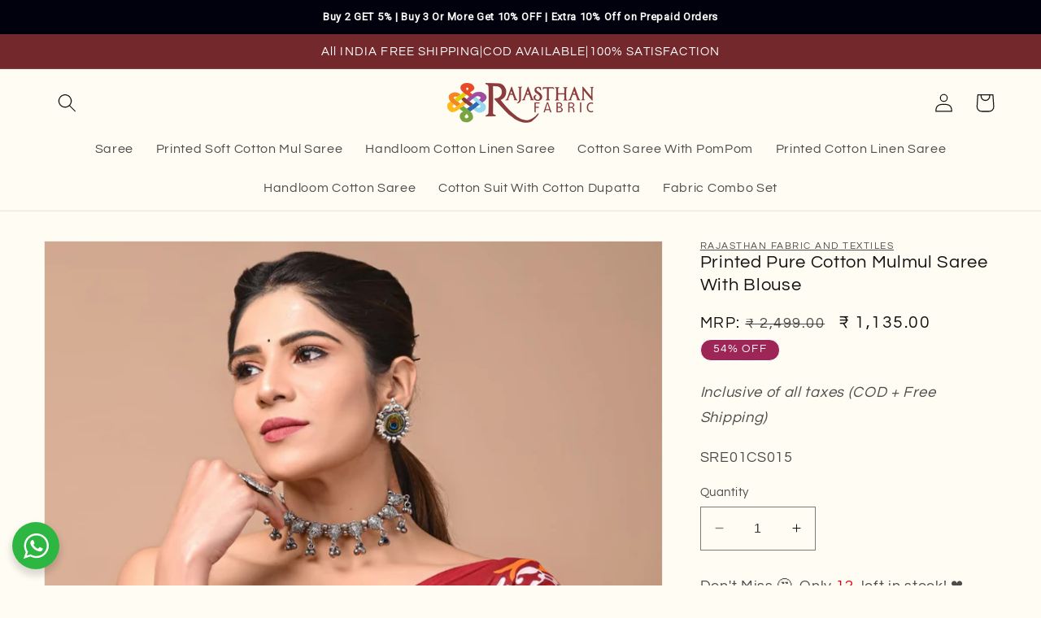

--- FILE ---
content_type: text/html; charset=utf-8
request_url: https://rajasthanfabric.com/products/printed-pure-cotton-mulmul-saree-with-blouse-52
body_size: 65593
content:
<!doctype html>
<html class="no-js" lang="en">
  <head>
    <meta charset="utf-8">
    <meta http-equiv="X-UA-Compatible" content="IE=edge">
    <meta name="viewport" content="width=device-width,initial-scale=1">
    <meta name="theme-color" content="">
    <link rel="canonical" href="https://rajasthanfabric.com/products/printed-pure-cotton-mulmul-saree-with-blouse-52">
    <link rel="preconnect" href="https://cdn.shopify.com" crossorigin><link rel="icon" type="image/png" href="//rajasthanfabric.com/cdn/shop/files/apple-icon-57x57.png?crop=center&height=32&v=1684918986&width=32"><link rel="preconnect" href="https://fonts.shopifycdn.com" crossorigin><title>
      Printed Pure Cotton Mulmul Saree With Blouse
 &ndash; Rajasthan Fabric And Textiles</title>

<!-- Avada Boost Sales Script -->

      


              
              
              
              
              
              
              
              <script>const AVADA_ENHANCEMENTS = {};
          AVADA_ENHANCEMENTS.contentProtection = false;
          AVADA_ENHANCEMENTS.hideCheckoutButon = false;
          AVADA_ENHANCEMENTS.cartSticky = false;
          AVADA_ENHANCEMENTS.multiplePixelStatus = false;
          AVADA_ENHANCEMENTS.inactiveStatus = false;
          AVADA_ENHANCEMENTS.cartButtonAnimationStatus = false;
          AVADA_ENHANCEMENTS.whatsappStatus = false;
          AVADA_ENHANCEMENTS.messengerStatus = false;
          AVADA_ENHANCEMENTS.livechatStatus = false;
          </script>



























      <script>
        const AVADA_CDT = {};
        AVADA_CDT.products = [];
        AVADA_CDT.template = "product";
        AVADA_CDT.collections = [];
        
          AVADA_CDT.collections.push("501275722008");
        
          AVADA_CDT.collections.push("472061804824");
        
          AVADA_CDT.collections.push("472061772056");
        

        const AVADA_INVQTY = {};
        
          AVADA_INVQTY[47883768267032] = 12;
        

        AVADA_CDT.cartitem = 0;
        AVADA_CDT.moneyformat = `₹ {{amount}}`;
        AVADA_CDT.cartTotalPrice = 0;
        
        AVADA_CDT.selected_variant_id = 47883768267032;
        AVADA_CDT.product = {"id": 9010903089432,"title": "Printed Pure Cotton Mulmul Saree With Blouse","handle": "printed-pure-cotton-mulmul-saree-with-blouse-52","vendor": "CS",
            "type": "saree","tags": ["Cotton Saree","Saree"],"price": 113500,"price_min": 113500,"price_max": 113500,
            "available": true,"price_varies": false,"compare_at_price": 249900,
            "compare_at_price_min": 249900,"compare_at_price_max": 249900,
            "compare_at_price_varies": false,"variants": [{"id":47883768267032,"title":"Default Title","option1":"Default Title","option2":null,"option3":null,"sku":"SRE01CS015","requires_shipping":true,"taxable":true,"featured_image":null,"available":true,"name":"Printed Pure Cotton Mulmul Saree With Blouse","public_title":null,"options":["Default Title"],"price":113500,"weight":450,"compare_at_price":249900,"inventory_management":"shopify","barcode":null,"requires_selling_plan":false,"selling_plan_allocations":[]}],"featured_image": "\/\/rajasthanfabric.com\/cdn\/shop\/products\/WhatsAppImage2023-10-04at15.38.54.jpg?v=1710510231","images": ["\/\/rajasthanfabric.com\/cdn\/shop\/products\/WhatsAppImage2023-10-04at15.38.54.jpg?v=1710510231","\/\/rajasthanfabric.com\/cdn\/shop\/products\/WhatsAppImage2023-10-04at15.39.51_5c95c397-2736-492c-8630-a8e4bca47cc7.jpg?v=1710510231","\/\/rajasthanfabric.com\/cdn\/shop\/products\/WhatsAppImage2023-10-04at15.40.40.jpg?v=1710510231"]
            };
        

        window.AVADA_BADGES = window.AVADA_BADGES || {};
        window.AVADA_BADGES = [{"badgeEffect":"","showBadgeBorder":false,"badgePageType":"product","headerText":"Secure Checkout With","badgeBorderRadius":3,"collectionPageInlinePosition":"after","description":"Increase a sense of urgency and boost conversation rate on each product page. ","badgeStyle":"color","badgeList":["https:\/\/cdn1.avada.io\/boost-sales\/visa.svg","https:\/\/cdn1.avada.io\/boost-sales\/mastercard.svg","https:\/\/cdn1.avada.io\/boost-sales\/americanexpress.svg","https:\/\/cdn1.avada.io\/boost-sales\/discover.svg","https:\/\/cdn1.avada.io\/boost-sales\/paypal.svg","https:\/\/cdn1.avada.io\/boost-sales\/applepay.svg","https:\/\/cdn1.avada.io\/boost-sales\/googlepay.svg"],"cartInlinePosition":"after","isSetCustomWidthMobile":false,"homePageInlinePosition":"after","createdAt":"2023-05-30T11:59:50.452Z","badgeWidth":"full-width","showHeaderText":true,"showBadges":true,"customWidthSize":450,"cartPosition":"","shopDomain":"ef1846.myshopify.com","shopId":"w22OYsTVGQ31cu42H5TA","inlinePosition":"after","badgeBorderColor":"#e1e1e1","headingSize":16,"badgeCustomSize":70,"badgesSmartSelector":false,"headingColor":"#232323","textAlign":"avada-align-center","badgeSize":"small","priority":"0","collectionPagePosition":"","customWidthSizeInMobile":450,"name":"Product Pages","position":"","homePagePosition":"","status":true,"font":"default","removeBranding":true,"id":"sF8FPONflmfEaXDgzNSQ"},{"badgeEffect":"","showBadgeBorder":false,"badgePageType":"footer","headerText":"","badgeBorderRadius":3,"collectionPageInlinePosition":"after","description":"Win customers' trust from every pages by showing various trust badges at website's footer.","badgeStyle":"color","badgeList":["https:\/\/cdn1.avada.io\/boost-sales\/visa.svg","https:\/\/cdn1.avada.io\/boost-sales\/mastercard.svg","https:\/\/cdn1.avada.io\/boost-sales\/americanexpress.svg","https:\/\/cdn1.avada.io\/boost-sales\/discover.svg","https:\/\/cdn1.avada.io\/boost-sales\/paypal.svg","https:\/\/cdn1.avada.io\/boost-sales\/applepay.svg","https:\/\/cdn1.avada.io\/boost-sales\/googlepay.svg"],"cartInlinePosition":"after","isSetCustomWidthMobile":false,"homePageInlinePosition":"after","createdAt":"2023-05-30T11:59:50.350Z","badgeWidth":"full-width","showHeaderText":true,"showBadges":true,"customWidthSize":450,"cartPosition":"","shopDomain":"ef1846.myshopify.com","shopId":"w22OYsTVGQ31cu42H5TA","inlinePosition":"after","badgeBorderColor":"#e1e1e1","headingSize":16,"badgeCustomSize":40,"badgesSmartSelector":false,"headingColor":"#232323","textAlign":"avada-align-center","badgeSize":"custom","priority":"0","selectedPreset":"Payment 1","collectionPagePosition":"","customWidthSizeInMobile":450,"name":"Footer","position":"","homePagePosition":"","status":true,"font":"default","removeBranding":true,"id":"qFM0o2oMlvfvsFt5v4Ck"}];

        window.AVADA_GENERAL_SETTINGS = window.AVADA_GENERAL_SETTINGS || {};
        window.AVADA_GENERAL_SETTINGS = {};

        window.AVADA_COUNDOWNS = window.AVADA_COUNDOWNS || {};
        window.AVADA_COUNDOWNS = [{},{},{"id":"0iTWRYpt2iPll7b3xcV2","categoryNumbWidth":30,"numbWidth":60,"countdownSmartSelector":false,"collectionPageInlinePosition":"after","stockTextSize":16,"daysText":"Days","countdownEndAction":"HIDE_COUNTDOWN","secondsText":"Seconds","saleCustomSeconds":"59","createdAt":"2023-05-30T11:59:50.449Z","txtDatePos":"txt_outside_box","numbHeight":60,"txtDateSize":16,"shopId":"w22OYsTVGQ31cu42H5TA","inlinePosition":"after","headingSize":30,"categoryTxtDateSize":8,"textAlign":"text-center","displayLayout":"square-countdown","categoryNumberSize":14,"priority":"0","displayType":"ALL_PRODUCT","numbBorderColor":"#cccccc","productIds":[],"collectionPagePosition":"","name":"Product Pages","numbBorderWidth":1,"manualDisplayPlacement":"after","position":"form[action='\/cart\/add']","showCountdownTimer":true,"conditions":{"type":"ALL","conditions":[{"type":"TITLE","operation":"CONTAINS","value":""}]},"timeUnits":"unit-dhms","status":true,"manualDisplayPosition":"form[action='\/cart\/add']","stockTextBefore":"Only {{stock_qty}} left in stock. Hurry up 🔥","saleCustomMinutes":"10","categoryUseDefaultSize":true,"description":"Increase urgency and boost conversions for each product page.","saleDateType":"date-custom","numbBgColor":"#ffffff","txtDateColor":"#122234","numbColor":"#122234","minutesText":"Minutes","showInventoryCountdown":true,"numbBorderRadius":0,"shopDomain":"ef1846.myshopify.com","countdownTextBottom":"","productExcludeIds":[],"headingColor":"#0985C5","stockType":"real_stock","linkText":"Hurry! sale ends in","isDisplayHomePage":false,"saleCustomHours":"00","hoursText":"Hours","categoryTxtDatePos":"txt_outside_box","useDefaultSize":true,"stockTextColor":"#122234","categoryNumbHeight":30,"saleCustomDays":"00","removeBranding":true}];

        window.AVADA_STOCK_COUNTDOWNS = window.AVADA_STOCK_COUNTDOWNS || {};
        window.AVADA_STOCK_COUNTDOWNS = {"productExcludeIds":[],"delayAnimation":"1500","textAlign":"avada-align-center","description":"Description label","animationForStockCountdown":"none","queryPosition":"form[action='\/cart\/add']","displayType":"ALL_PRODUCT","productIds":[],"isOnlyShowThanNumber":false,"timeRandom":["15000"],"name":"Stock Countdown","numberShow":"10","position":"above","shopId":"w22OYsTVGQ31cu42H5TA","conditions":{"type":"ALL","conditions":[{"type":"TITLE","operation":"CONTAINS","value":""}]},"customCss":"","id":"90ZtoOBouPfe6XibFPMp","status":true,"isShowStockSlider":false,"sliderColor":"#FF6D6D","isShowWhenOutOfStock":false,"collectionIds":[],"stcContentOutOfStock":"\u003cp\u003eInventory is running low. Hurry up 🔥\u003c\/p\u003e","isExcludeProductPage":false,"totalStock":100,"isDisplayHomePage":true,"type":"valentine","inventoryDefault":50,"stockCountdownContent":"\u003cp\u003eDon't Miss 🤔.\u0026nbsp;Only\u0026nbsp;\u003cspan style=\"color: rgb(217, 0, 0);\"\u003e{{stock_qty}}\u003c\/span\u003e\u0026nbsp; left in stock!\u0026nbsp;❤️\u003c\/p\u003e"};

        window.AVADA_COUNDOWNS_V2 = window.AVADA_COUNDOWNS_V2 || {};
        window.AVADA_COUNDOWNS_V2 = [{"id":"X8N1YWGrK3RmLEIFxucB","isSpecificTimeZone":false,"classes":["Avada-CDTV2__Display--block"],"specificCollectionIds":[],"timeType":"custom_date","minutesCustom":1,"secondsCustom":1,"hoursCustom":1,"conditionToShow":"allProduct","startTime":"2023-05-31T13:45","shopId":"w22OYsTVGQ31cu42H5TA","widgetId":"AVADA-1ODPMHYAU9AF","timeZone":"","bgNumberColor":"","name":"Countdown Timer 31\/05\/23","pageShowCountdown":"product","endTime":"","presetType":"light","status":true,"createdAt":"2023-05-31T08:23:47.447Z","isFirstSave":false,"whenTimeReached":"do_no_thing","daysCustom":"1","size":"small","isAdvancedSettings":true,"customCss":".Avada-CDTV2__Container.Avada-CDTV2__Display--block {\n    background-color: #fefcf3 !important;\n}","secondsText":"Seconds","hoursText":"Hours","isCanChangeBgContainer":true,"minutesText":"Minutes","daysText":"Days","isCanChangeBgNumberColor":false,"designSetting":[{"path":"designSetting.0","components":[],"name":"Heading","style":{"path":"designSetting.0.style","color":"#72282c","fontWeight":"bold"},"label":"Hurry up! Sale ends in","type":"heading"},{"path":"designSetting.1","components":[{"path":"designSetting.1.components.0","components":[{"path":"designSetting.1.components.0.components.0","identification":"dayValue","unitLabel":"","classes":[""],"name":"CD Item Value","style":{"padding":"1rem","path":"designSetting.1.components.0.components.0.style","color":"#FFFFFF","borderRadius":"4px","background":"linear-gradient(to bottom,#1F1E1E, #1F1E1E 50%, #353434 50%, #353434 100%)"},"label":"","type":"countdownItemValue"},{"path":"designSetting.1.components.0.components.1","identification":"dayLabel","classes":["Avada-CDTV2__PositionLabel--bottom"],"name":"CD Item Label","style":{"padding":"0 0.5rem","path":"designSetting.1.components.0.components.1.style","color":"#72282c","lineHeight":"150%","position":"absolute"},"type":"countdownItemLabel"}],"identification":"Day","name":"Item Container","style":{"padding":"0.5rem","path":"designSetting.1.components.0.style"},"label":"Days","type":"itemContainer","value":"01"},{"path":"designSetting.1.components.1","components":[{"path":"designSetting.1.components.1.components.0","identification":"hourValue","unitLabel":"","classes":[""],"name":"CD Item Value","style":{"padding":"1rem","path":"designSetting.1.components.1.components.0.style","color":"#FFFFFF","borderRadius":"4px","background":"linear-gradient(to bottom,#1F1E1E, #1F1E1E 50%, #353434 50%, #353434 100%)"},"label":"","type":"countdownItemValue"},{"path":"designSetting.1.components.1.components.1","identification":"hourLabel","classes":["Avada-CDTV2__PositionLabel--bottom"],"name":"CD Item Label","style":{"padding":"0 0.5rem","path":"designSetting.1.components.1.components.1.style","color":"#202223","lineHeight":"150%","position":"absolute"},"type":"countdownItemLabel"}],"identification":"Hour","name":"Item Container","style":{"padding":"0.5rem","path":"designSetting.1.components.1.style"},"label":"Hours","type":"itemContainer","value":"01"},{"path":"designSetting.1.components.2","components":[{"path":"designSetting.1.components.2.components.0","identification":"minuteValue","unitLabel":"","classes":[""],"name":"CD Item Value","style":{"padding":"1rem","path":"designSetting.1.components.2.components.0.style","color":"#FFFFFF","borderRadius":"4px","background":"linear-gradient(to bottom,#1F1E1E, #1F1E1E 50%, #353434 50%, #353434 100%)"},"label":"","type":"countdownItemValue"},{"path":"designSetting.1.components.2.components.1","identification":"minuteLabel","classes":["Avada-CDTV2__PositionLabel--bottom"],"name":"CD Item Label","style":{"padding":"0 0.5rem","path":"designSetting.1.components.2.components.1.style","color":"#202223","lineHeight":"150%","position":"absolute"},"type":"countdownItemLabel"}],"identification":"Minute","name":"Item Container","style":{"padding":"0.5rem","path":"designSetting.1.components.2.style"},"label":"Minutes","type":"itemContainer","value":"01"},{"path":"designSetting.1.components.3","components":[{"path":"designSetting.1.components.3.components.0","identification":"secondValue","unitLabel":"","classes":[""],"name":"CD Item Value","style":{"padding":"1rem","path":"designSetting.1.components.3.components.0.style","color":"#FFFFFF","borderRadius":"4px","background":"linear-gradient(to bottom,#1F1E1E, #1F1E1E 50%, #353434 50%, #353434 100%)"},"label":"","type":"countdownItemValue"},{"path":"designSetting.1.components.3.components.1","identification":"secondLabel","classes":["Avada-CDTV2__PositionLabel--bottom"],"name":"CD Item Label","style":{"padding":"0 0.5rem","path":"designSetting.1.components.3.components.1.style","color":"#202223","lineHeight":"150%","position":"absolute"},"type":"countdownItemLabel"}],"identification":"Second","name":"Item Container","style":{"padding":"0.5rem","path":"designSetting.1.components.3.style"},"label":"Seconds","type":"itemContainer","value":"01"}],"name":"Countdown","label":"","type":"countdown","isCanChangeBgNumberColor":false}],"image":"\/ef5fd24e18abbe4ad2665cd69dd792aa.png","preset":"paris","updatedAt":"2023-05-31T10:01:31.667Z"}];

        window.AVADA_BADGES_V2 = window.AVADA_BADGES_V2 || {};
        window.AVADA_BADGES_V2 = [{"badgeStyle":"color","isSetCustomWidthMobile":false,"pageShowBadgeV2":"product","showBadges":true,"showHeaderText":true,"customWidthSize":450,"badgeLink":"","shopId":"w22OYsTVGQ31cu42H5TA","badgeCustomSize":80,"sizeInMobile":"medium","widgetId":"AVADA-40479415","badgeSize":"medium","queryPosition":".footer__payment","size":"medium","customSizeInMobile":70,"badgeLinkType":"","name":"Trust Badges #1","badgesAlign":"avada-align-center","status":true,"isFirstSave":false,"badgeEffect":"none","headingColor":"#72282c","useAdvanced":true,"font":"Roboto","createdAt":"2023-05-31T08:31:01.354Z","headerText":"","badgeList":[{"image":"https:\/\/cdnapps.avada.io\/boost-sales\/Quality_Guarantee.svg","link":""},{"image":"https:\/\/cdn1.avada.io\/boost-sales\/Free Shipping.svg","link":""},{"image":"https:\/\/cdn1.avada.io\/boost-sales\/Easy Returns.svg","link":""},{"image":"https:\/\/cdnapps.avada.io\/boost-sales\/Secure_Checkout.svg","link":""}],"preset":"preset-2","placement":"all","specificProducts":[],"headingSize":18,"updatedAt":"2024-06-12T10:21:10.265Z","id":"6WCV3ojvxyCYJjmTNEe4"}];

        window.AVADA_INACTIVE_TAB = window.AVADA_INACTIVE_TAB || {};
        window.AVADA_INACTIVE_TAB = {"intervalBlinkTime":1,"showWhen":"cart_only","animationTitle":"swap_between_titles","title":"🔥 BUY 2 GET ₹300 OFF 🔥🔥 BUY 1 GET ₹100 OFF 🔥","status":false};

        window.AVADA_LIVECHAT = window.AVADA_LIVECHAT || {};
        window.AVADA_LIVECHAT = {"chatMessenger":{"whatsappStatus":false,"whatsappTextColor":"#FFFFFF","messageLanguage":"en_US","pageID":"","whatsappStyle":"whatsapp-style-1","messengerStatus":false,"livechatCustomIcon":"","messageColor":"#0A7CFF","customExcludeUrls":"","chatDisplayPage":"all","whatsappDesTextColor":"#FFFFFF","whatsappTitle":"Hi there!","livechatIcon":"https:\/\/i.imgur.com\/CQXjImt.png","customCss":"","messageText":"Hi! How can we help you?","whatsappDesBgColor":"#0A7CFF","enableAdvanced":false,"livechatTextColor":"#F8F8F8","enableChatDesktop":true,"messageTextColor":"#FFFFFF","excludesPages":"","whatsappBgColor":"#25D366","whatsappMessage":"Have a look around! Let us know if you have any question","enableChatMobile":true,"whatsappBottomText":"Call us for any inquiries","livechatBgColor":"#007EFF","presetId":"whatsapp","chatPosition":"avada-position-right"},"whatsapp":[{"id":"WES7KCcAjrexvN7GfiqD","role":"","onWednesdayTo":"09:00","description":"Typically replies within an hour","onSaturdayFrom":"17:00","onTuesday":true,"onMonday":true,"onFridayTo":"09:00","onWednesday":true,"onSaturdayTo":"09:00","createdAt":"2023-05-31T10:13:45.531Z","onThursday":true,"onMondayFrom":"17:00","onMondayTo":"09:00","onlineTime":"available","onWednesdayFrom":"17:00","shopId":"w22OYsTVGQ31cu42H5TA","onFridayFrom":"17:00","onTuesdayTo":"09:00","onTuesdayFrom":"17:00","firstMess":"Hi there 👋.How can I help you? ","onFriday":true,"custom_bg_url":"","background_image":"","onSundayTo":"09:00","phone":"","name":"Rajasthan Fabric And Textiles","onThursdayFrom":"17:00","onSundayFrom":"17:00","onThursdayTo":"09:00","status":true}],"livechatStatus":false};

        window.AVADA_STICKY_ATC = window.AVADA_STICKY_ATC || {};
        window.AVADA_STICKY_ATC = {"status":true};

        window.AVADA_ATC_ANIMATION = window.AVADA_ATC_ANIMATION || {};
        window.AVADA_ATC_ANIMATION = {"animationForButton":"AVADA-shake-h","animationSpeed":"normal","customClassBtn":".sr-headless-checkout","applyAddtoCart":true,"applyBuyNow":true,"status":false};

        window.AVADA_SP = window.AVADA_SP || {};
        window.AVADA_SP = {"shop":"w22OYsTVGQ31cu42H5TA","configuration":{"position":"bottom-left","hide_time_ago":false,"smart_hide":false,"smart_hide_time":3,"smart_hide_unit":"days","truncate_product_name":true,"display_duration":5,"first_delay":10,"pops_interval":10,"max_pops_display":20,"show_mobile":true,"mobile_position":"bottom","animation":"fadeInUp","out_animation":"fadeOutDown","with_sound":false,"display_order":"order","only_product_viewing":false,"notice_continuously":false,"custom_css":"","replay":true,"included_urls":"","excluded_urls":"","excluded_product_type":"","countries_all":true,"countries":[],"allow_show":"all","hide_close":true,"close_time":1,"close_time_unit":"days","support_rtl":false},"notifications":{"RxZHz0QDi2GsRjy6wAOJ":{"settings":{"heading_text":"{{first_name}} in {{city}}, {{country}}","heading_font_weight":500,"heading_font_size":12,"content_text":"Purchased {{product_name}}","content_font_weight":800,"content_font_size":13,"background_image":"","background_color":"#FFF","heading_color":"#111","text_color":"#142A47","time_color":"#234342","with_border":false,"border_color":"#333333","border_width":1,"border_radius":20,"image_border_radius":20,"heading_decoration":null,"hover_product_decoration":null,"hover_product_color":"#122234","with_box_shadow":true,"font":"Raleway","language_code":"en","with_static_map":false,"use_dynamic_names":false,"dynamic_names":"","use_flag":false,"popup_custom_link":"","popup_custom_image":"","display_type":"popup","use_counter":false,"counter_color":"#0b4697","counter_unit_color":"#0b4697","counter_unit_plural":"views","counter_unit_single":"view","truncate_product_name":false,"allow_show":"all","included_urls":"","excluded_urls":""},"type":"order","items":[],"source":"shopify\/order"}},"removeBranding":true};

        window.AVADA_SP_V2 = window.AVADA_SP_V2 || {};
        window.AVADA_SP_V2 = [{"id":"3LdQ1r3wT0GpDrNJHcYS","borderColor":"#333333","truncateProductName":false,"isHideCustomerName":false,"contentFontSize":13,"dayAgoTimeUnit":"hours","type":"recent_sales","importDemo":"import_random_product","borderWidth":1,"shopId":"w22OYsTVGQ31cu42H5TA","isShowOnMobile":true,"withBorder":false,"headingFontSize":12,"contentFontWeight":800,"languageCode":"en","isGenerateDayAgo":true,"notificationsImport":[],"dayAgoTime":"1","isShowDemo":false,"name":"Recent Sale","specificProducts":[],"headingFontWeight":500,"font":"Raleway","status":true,"createdAt":"2023-05-30T11:59:50.158Z","contentText":"\u003cp\u003ePurchased {{product_name}}\u003c\/p\u003e","mobilePositions":"bottom","isUseAdvancedSettings":true,"address":{"country":"India","city":"Jaipur"},"headingText":"\u003cp\u003e{{first_name}} in {{city}}, {{country}}\u003c\/p\u003e","productsRandom":[{"image":{"src":"https:\/\/cdn.shopify.com\/s\/files\/1\/0764\/0475\/2664\/files\/WhatsAppImage2023-12-20at14.32.10_1.jpg?v=1703064322"},"images":[{"updated_at":"2023-12-20T14:55:22+05:30","src":"https:\/\/cdn.shopify.com\/s\/files\/1\/0764\/0475\/2664\/files\/WhatsAppImage2023-12-20at14.32.10_1.jpg?v=1703064322","product_id":8881725899032,"admin_graphql_api_id":"gid:\/\/shopify\/ProductImage\/43832396677400","alt":null,"width":4142,"created_at":"2023-12-20T14:55:20+05:30","variant_ids":[],"id":43832396677400,"position":1,"height":4160},{"updated_at":"2023-12-20T14:55:22+05:30","src":"https:\/\/cdn.shopify.com\/s\/files\/1\/0764\/0475\/2664\/files\/WhatsAppImage2023-12-20at14.32.10.jpg?v=1703064322","product_id":8881725899032,"admin_graphql_api_id":"gid:\/\/shopify\/ProductImage\/43832396611864","alt":null,"width":2892,"created_at":"2023-12-20T14:55:20+05:30","variant_ids":[],"id":43832396611864,"position":2,"height":2456},{"updated_at":"2023-12-21T14:33:52+05:30","src":"https:\/\/cdn.shopify.com\/s\/files\/1\/0764\/0475\/2664\/files\/WhatsAppImage2023-12-21at14.25.24_4935c547-3753-4992-9ea5-b61d70ddbe66.jpg?v=1703149394","product_id":8881725899032,"admin_graphql_api_id":"gid:\/\/shopify\/ProductImage\/43842793144600","alt":null,"width":4086,"created_at":"2023-12-21T14:33:12+05:30","variant_ids":[],"id":43842793144600,"position":3,"height":4160},{"updated_at":"2023-12-22T14:08:09+05:30","src":"https:\/\/cdn.shopify.com\/s\/files\/1\/0764\/0475\/2664\/files\/WhatsAppImage2023-12-22at13.56.59.jpg?v=1703234289","product_id":8881725899032,"admin_graphql_api_id":"gid:\/\/shopify\/ProductImage\/43852395938072","alt":null,"width":3954,"created_at":"2023-12-22T14:08:07+05:30","variant_ids":[],"id":43852395938072,"position":4,"height":4160}],"options":[{"product_id":8881725899032,"values":["Default Title"],"name":"Title","id":11174976717080,"position":1}],"available":true,"handle":"printed-pure-cotton-kurta-fabric-2-5-meters-and-plain-dyed-cotton-pyjama-2-5-meters-unstitched-combo-set-12","id":8881725899032,"variants":[{"inventory_quantity":0,"compare_at_price":"1799.00","inventory_management":"shopify","src":"https:\/\/cdn.shopify.com\/s\/files\/1\/0764\/0475\/2664\/files\/WhatsAppImage2023-12-20at14.32.10_1.jpg?v=1703064322","price":"945.00","option3":null,"available":true,"option1":"Default Title","id":47389719855384,"option2":null,"title":"Default Title"}],"title":"Printed Pure Cotton Kurta Fabric (2.5 Meters) | and Plain Dyed Cotton Pyjama (2.5 Meters) | Unstitched Combo Set","featured_image":"https:\/\/cdn.shopify.com\/s\/files\/1\/0764\/0475\/2664\/files\/WhatsAppImage2023-12-20at14.32.10_1.jpg?v=1703064322","status":"active"},{"image":{"src":"https:\/\/cdn.shopify.com\/s\/files\/1\/0764\/0475\/2664\/files\/WhatsAppImage2023-12-20at14.32.11_1.jpg?v=1703064440"},"images":[{"updated_at":"2023-12-20T14:57:20+05:30","src":"https:\/\/cdn.shopify.com\/s\/files\/1\/0764\/0475\/2664\/files\/WhatsAppImage2023-12-20at14.32.11_1.jpg?v=1703064440","product_id":8881725800728,"admin_graphql_api_id":"gid:\/\/shopify\/ProductImage\/43832394776856","alt":null,"width":4160,"created_at":"2023-12-20T14:55:13+05:30","variant_ids":[],"id":43832394776856,"position":1,"height":3951},{"updated_at":"2023-12-20T14:57:20+05:30","src":"https:\/\/cdn.shopify.com\/s\/files\/1\/0764\/0475\/2664\/files\/WhatsAppImage2023-12-20at14.32.09_2.jpg?v=1703064440","product_id":8881725800728,"admin_graphql_api_id":"gid:\/\/shopify\/ProductImage\/43832394744088","alt":null,"width":2934,"created_at":"2023-12-20T14:55:13+05:30","variant_ids":[],"id":43832394744088,"position":2,"height":2631},{"updated_at":"2023-12-21T14:33:58+05:30","src":"https:\/\/cdn.shopify.com\/s\/files\/1\/0764\/0475\/2664\/files\/WhatsAppImage2023-12-21at14.25.24_599a7d70-901c-48fc-a1a2-d613f8ddb1a3.jpg?v=1703149392","product_id":8881725800728,"admin_graphql_api_id":"gid:\/\/shopify\/ProductImage\/43842792849688","alt":null,"width":4086,"created_at":"2023-12-21T14:33:10+05:30","variant_ids":[],"id":43842792849688,"position":3,"height":4160},{"updated_at":"2023-12-22T14:08:05+05:30","src":"https:\/\/cdn.shopify.com\/s\/files\/1\/0764\/0475\/2664\/files\/WhatsAppImage2023-12-22at13.56.58.jpg?v=1703234285","product_id":8881725800728,"admin_graphql_api_id":"gid:\/\/shopify\/ProductImage\/43852395249944","alt":null,"width":4154,"created_at":"2023-12-22T14:08:03+05:30","variant_ids":[],"id":43852395249944,"position":4,"height":4160}],"options":[{"product_id":8881725800728,"values":["Default Title"],"name":"Title","id":11174976618776,"position":1}],"available":true,"handle":"printed-pure-cotton-kurta-fabric-2-5-meters-and-plain-dyed-cotton-pyjama-2-5-meters-unstitched-combo-set-11","id":8881725800728,"variants":[{"inventory_quantity":0,"compare_at_price":"1799.00","inventory_management":"shopify","src":"https:\/\/cdn.shopify.com\/s\/files\/1\/0764\/0475\/2664\/files\/WhatsAppImage2023-12-20at14.32.11_1.jpg?v=1703064440","price":"945.00","option3":null,"available":true,"option1":"Default Title","id":47389719724312,"option2":null,"title":"Default Title"}],"title":"Printed Pure Cotton Kurta Fabric (2.5 Meters) | and Plain Dyed Cotton Pyjama (2.5 Meters) | Unstitched Combo Set","featured_image":"https:\/\/cdn.shopify.com\/s\/files\/1\/0764\/0475\/2664\/files\/WhatsAppImage2023-12-20at14.32.11_1.jpg?v=1703064440","status":"active"},{"image":{"src":"https:\/\/cdn.shopify.com\/s\/files\/1\/0764\/0475\/2664\/files\/WhatsAppImage2023-12-20at14.32.12.jpg?v=1703064438"},"images":[{"updated_at":"2023-12-20T14:57:18+05:30","src":"https:\/\/cdn.shopify.com\/s\/files\/1\/0764\/0475\/2664\/files\/WhatsAppImage2023-12-20at14.32.12.jpg?v=1703064438","product_id":8881725767960,"admin_graphql_api_id":"gid:\/\/shopify\/ProductImage\/43832393957656","alt":null,"width":4160,"created_at":"2023-12-20T14:55:02+05:30","variant_ids":[],"id":43832393957656,"position":1,"height":4156},{"updated_at":"2023-12-20T14:57:18+05:30","src":"https:\/\/cdn.shopify.com\/s\/files\/1\/0764\/0475\/2664\/files\/WhatsAppImage2023-12-20at14.32.11.jpg?v=1703064438","product_id":8881725767960,"admin_graphql_api_id":"gid:\/\/shopify\/ProductImage\/43832393892120","alt":null,"width":3256,"created_at":"2023-12-20T14:55:02+05:30","variant_ids":[],"id":43832393892120,"position":2,"height":2797},{"updated_at":"2023-12-21T14:34:01+05:30","src":"https:\/\/cdn.shopify.com\/s\/files\/1\/0764\/0475\/2664\/files\/WhatsAppImage2023-12-21at14.25.24_1d17cf5a-d1fd-48d1-9efb-08153b2b7c69.jpg?v=1703149387","product_id":8881725767960,"admin_graphql_api_id":"gid:\/\/shopify\/ProductImage\/43842792554776","alt":null,"width":4086,"created_at":"2023-12-21T14:33:05+05:30","variant_ids":[],"id":43842792554776,"position":3,"height":4160},{"updated_at":"2023-12-22T14:07:58+05:30","src":"https:\/\/cdn.shopify.com\/s\/files\/1\/0764\/0475\/2664\/files\/WhatsAppImage2023-12-22at13.56.47.jpg?v=1703234278","product_id":8881725767960,"admin_graphql_api_id":"gid:\/\/shopify\/ProductImage\/43852394856728","alt":null,"width":4096,"created_at":"2023-12-22T14:07:57+05:30","variant_ids":[],"id":43852394856728,"position":4,"height":4160}],"options":[{"product_id":8881725767960,"values":["Default Title"],"name":"Title","id":11174976586008,"position":1}],"available":true,"handle":"printed-pure-cotton-kurta-fabric-2-5-meters-and-plain-dyed-cotton-pyjama-2-5-meters-unstitched-combo-set-10","id":8881725767960,"variants":[{"inventory_quantity":-3,"compare_at_price":"1799.00","inventory_management":"shopify","src":"https:\/\/cdn.shopify.com\/s\/files\/1\/0764\/0475\/2664\/files\/WhatsAppImage2023-12-20at14.32.12.jpg?v=1703064438","price":"945.00","option3":null,"available":true,"option1":"Default Title","id":47389719658776,"option2":null,"title":"Default Title"}],"title":"Printed Pure Cotton Kurta Fabric (2.5 Meters) | and Plain Dyed Cotton Pyjama (2.5 Meters) | Unstitched Combo Set","featured_image":"https:\/\/cdn.shopify.com\/s\/files\/1\/0764\/0475\/2664\/files\/WhatsAppImage2023-12-20at14.32.12.jpg?v=1703064438","status":"active"},{"image":{"src":"https:\/\/cdn.shopify.com\/s\/files\/1\/0764\/0475\/2664\/files\/WhatsAppImage2023-12-20at14.32.15_1.jpg?v=1703064299"},"images":[{"updated_at":"2023-12-20T14:54:59+05:30","src":"https:\/\/cdn.shopify.com\/s\/files\/1\/0764\/0475\/2664\/files\/WhatsAppImage2023-12-20at14.32.15_1.jpg?v=1703064299","product_id":8881725669656,"admin_graphql_api_id":"gid:\/\/shopify\/ProductImage\/43832392941848","alt":null,"width":4160,"created_at":"2023-12-20T14:54:57+05:30","variant_ids":[],"id":43832392941848,"position":1,"height":4097},{"updated_at":"2023-12-20T14:54:59+05:30","src":"https:\/\/cdn.shopify.com\/s\/files\/1\/0764\/0475\/2664\/files\/WhatsAppImage2023-12-20at14.32.16_1.jpg?v=1703064299","product_id":8881725669656,"admin_graphql_api_id":"gid:\/\/shopify\/ProductImage\/43832393007384","alt":null,"width":3508,"created_at":"2023-12-20T14:54:57+05:30","variant_ids":[],"id":43832393007384,"position":2,"height":2961},{"updated_at":"2023-12-21T14:34:05+05:30","src":"https:\/\/cdn.shopify.com\/s\/files\/1\/0764\/0475\/2664\/files\/WhatsAppImage2023-12-21at14.25.24_c72b1a04-20ef-44fd-8d43-7b908e57db74.jpg?v=1703149383","product_id":8881725669656,"admin_graphql_api_id":"gid:\/\/shopify\/ProductImage\/43842792227096","alt":null,"width":4086,"created_at":"2023-12-21T14:33:01+05:30","variant_ids":[],"id":43842792227096,"position":3,"height":4160},{"updated_at":"2023-12-22T14:07:54+05:30","src":"https:\/\/cdn.shopify.com\/s\/files\/1\/0764\/0475\/2664\/files\/WhatsAppImage2023-12-22at13.56.51.jpg?v=1703234274","product_id":8881725669656,"admin_graphql_api_id":"gid:\/\/shopify\/ProductImage\/43852394299672","alt":null,"width":4140,"created_at":"2023-12-22T14:07:52+05:30","variant_ids":[],"id":43852394299672,"position":4,"height":4160}],"options":[{"product_id":8881725669656,"values":["Default Title"],"name":"Title","id":11174976487704,"position":1}],"available":true,"handle":"printed-pure-cotton-kurta-fabric-2-5-meters-and-plain-dyed-cotton-pyjama-2-5-meters-unstitched-combo-set-9","id":8881725669656,"variants":[{"inventory_quantity":0,"compare_at_price":"1499.00","inventory_management":"shopify","src":"https:\/\/cdn.shopify.com\/s\/files\/1\/0764\/0475\/2664\/files\/WhatsAppImage2023-12-20at14.32.15_1.jpg?v=1703064299","price":"945.00","option3":null,"available":true,"option1":"Default Title","id":47389719527704,"option2":null,"title":"Default Title"}],"title":"Printed Pure Cotton Kurta Fabric (2.5 Meters) | and Plain Dyed Cotton Pyjama (2.5 Meters) | Unstitched Combo Set","featured_image":"https:\/\/cdn.shopify.com\/s\/files\/1\/0764\/0475\/2664\/files\/WhatsAppImage2023-12-20at14.32.15_1.jpg?v=1703064299","status":"active"},{"image":{"src":"https:\/\/cdn.shopify.com\/s\/files\/1\/0764\/0475\/2664\/files\/WhatsAppImage2023-12-20at14.32.15.jpg?v=1703064432"},"images":[{"updated_at":"2023-12-20T14:57:12+05:30","src":"https:\/\/cdn.shopify.com\/s\/files\/1\/0764\/0475\/2664\/files\/WhatsAppImage2023-12-20at14.32.15.jpg?v=1703064432","product_id":8881725636888,"admin_graphql_api_id":"gid:\/\/shopify\/ProductImage\/43832392745240","alt":null,"width":4108,"created_at":"2023-12-20T14:54:51+05:30","variant_ids":[],"id":43832392745240,"position":1,"height":4160},{"updated_at":"2023-12-20T14:57:12+05:30","src":"https:\/\/cdn.shopify.com\/s\/files\/1\/0764\/0475\/2664\/files\/WhatsAppImage2023-12-20at14.32.12_2.jpg?v=1703064432","product_id":8881725636888,"admin_graphql_api_id":"gid:\/\/shopify\/ProductImage\/43832392712472","alt":null,"width":3287,"created_at":"2023-12-20T14:54:51+05:30","variant_ids":[],"id":43832392712472,"position":2,"height":2884},{"updated_at":"2023-12-21T14:34:08+05:30","src":"https:\/\/cdn.shopify.com\/s\/files\/1\/0764\/0475\/2664\/files\/WhatsAppImage2023-12-21at14.25.24_c3e0661e-4a9a-4a5a-b7d1-e75768885043.jpg?v=1703149378","product_id":8881725636888,"admin_graphql_api_id":"gid:\/\/shopify\/ProductImage\/43842791866648","alt":null,"width":4086,"created_at":"2023-12-21T14:32:57+05:30","variant_ids":[],"id":43842791866648,"position":3,"height":4160},{"updated_at":"2023-12-22T14:07:28+05:30","src":"https:\/\/cdn.shopify.com\/s\/files\/1\/0764\/0475\/2664\/files\/WhatsAppImage2023-12-22at13.56.47_1.jpg?v=1703234248","product_id":8881725636888,"admin_graphql_api_id":"gid:\/\/shopify\/ProductImage\/43852391383320","alt":null,"width":4042,"created_at":"2023-12-22T14:07:26+05:30","variant_ids":[],"id":43852391383320,"position":4,"height":4160}],"options":[{"product_id":8881725636888,"values":["Default Title"],"name":"Title","id":11174976454936,"position":1}],"available":true,"handle":"printed-pure-cotton-kurta-fabric-2-5-meters-and-plain-dyed-cotton-pyjama-2-5-meters-unstitched-combo-set-8","id":8881725636888,"variants":[{"inventory_quantity":-2,"compare_at_price":"1799.00","inventory_management":"shopify","src":"https:\/\/cdn.shopify.com\/s\/files\/1\/0764\/0475\/2664\/files\/WhatsAppImage2023-12-20at14.32.15.jpg?v=1703064432","price":"945.00","option3":null,"available":true,"option1":"Default Title","id":47389719462168,"option2":null,"title":"Default Title"}],"title":"Printed Pure Cotton Kurta Fabric (2.5 Meters) | and Plain Dyed Cotton Pyjama (2.5 Meters) | Unstitched Combo Set","featured_image":"https:\/\/cdn.shopify.com\/s\/files\/1\/0764\/0475\/2664\/files\/WhatsAppImage2023-12-20at14.32.15.jpg?v=1703064432","status":"active"},{"image":{"src":"https:\/\/cdn.shopify.com\/s\/files\/1\/0764\/0475\/2664\/files\/WhatsAppImage2023-12-20at14.32.16.jpg?v=1703064430"},"images":[{"updated_at":"2023-12-20T14:57:10+05:30","src":"https:\/\/cdn.shopify.com\/s\/files\/1\/0764\/0475\/2664\/files\/WhatsAppImage2023-12-20at14.32.16.jpg?v=1703064430","product_id":8881725473048,"admin_graphql_api_id":"gid:\/\/shopify\/ProductImage\/43832391860504","alt":null,"width":4160,"created_at":"2023-12-20T14:54:43+05:30","variant_ids":[],"id":43832391860504,"position":1,"height":4117},{"updated_at":"2023-12-20T14:57:10+05:30","src":"https:\/\/cdn.shopify.com\/s\/files\/1\/0764\/0475\/2664\/files\/WhatsAppImage2023-12-20at14.32.12_1.jpg?v=1703064430","product_id":8881725473048,"admin_graphql_api_id":"gid:\/\/shopify\/ProductImage\/43832391696664","alt":null,"width":3128,"created_at":"2023-12-20T14:54:43+05:30","variant_ids":[],"id":43832391696664,"position":2,"height":2801},{"updated_at":"2023-12-21T14:34:11+05:30","src":"https:\/\/cdn.shopify.com\/s\/files\/1\/0764\/0475\/2664\/files\/WhatsAppImage2023-12-21at14.25.24_689bf396-f9c2-419c-8dc0-5324986e0a8d.jpg?v=1703149375","product_id":8881725473048,"admin_graphql_api_id":"gid:\/\/shopify\/ProductImage\/43842791604504","alt":null,"width":4086,"created_at":"2023-12-21T14:32:53+05:30","variant_ids":[],"id":43842791604504,"position":3,"height":4160},{"updated_at":"2023-12-22T14:07:04+05:30","src":"https:\/\/cdn.shopify.com\/s\/files\/1\/0764\/0475\/2664\/files\/WhatsAppImage2023-12-22at13.56.48.jpg?v=1703234224","product_id":8881725473048,"admin_graphql_api_id":"gid:\/\/shopify\/ProductImage\/43852388401432","alt":null,"width":4160,"created_at":"2023-12-22T14:07:03+05:30","variant_ids":[],"id":43852388401432,"position":4,"height":3987}],"options":[{"product_id":8881725473048,"values":["Default Title"],"name":"Title","id":11174976291096,"position":1}],"available":true,"handle":"printed-pure-cotton-kurta-fabric-2-5-meters-and-plain-dyed-cotton-pyjama-2-5-meters-unstitched-combo-set-7","id":8881725473048,"variants":[{"inventory_quantity":-1,"compare_at_price":"1799.00","inventory_management":"shopify","src":"https:\/\/cdn.shopify.com\/s\/files\/1\/0764\/0475\/2664\/files\/WhatsAppImage2023-12-20at14.32.16.jpg?v=1703064430","price":"945.00","option3":null,"available":true,"option1":"Default Title","id":47389719265560,"option2":null,"title":"Default Title"}],"title":"Printed Pure Cotton Kurta Fabric (2.5 Meters) | and Plain Dyed Cotton Pyjama (2.5 Meters) | Unstitched Combo Set","featured_image":"https:\/\/cdn.shopify.com\/s\/files\/1\/0764\/0475\/2664\/files\/WhatsAppImage2023-12-20at14.32.16.jpg?v=1703064430","status":"active"},{"image":{"src":"https:\/\/cdn.shopify.com\/s\/files\/1\/0764\/0475\/2664\/files\/WhatsAppImage2023-12-20at14.32.19.jpg?v=1703064429"},"images":[{"updated_at":"2023-12-20T14:57:09+05:30","src":"https:\/\/cdn.shopify.com\/s\/files\/1\/0764\/0475\/2664\/files\/WhatsAppImage2023-12-20at14.32.19.jpg?v=1703064429","product_id":8881725407512,"admin_graphql_api_id":"gid:\/\/shopify\/ProductImage\/43832390353176","alt":null,"width":4160,"created_at":"2023-12-20T14:54:34+05:30","variant_ids":[],"id":43832390353176,"position":1,"height":4097},{"updated_at":"2023-12-20T14:57:09+05:30","src":"https:\/\/cdn.shopify.com\/s\/files\/1\/0764\/0475\/2664\/files\/WhatsAppImage2023-12-20at14.32.17.jpg?v=1703064429","product_id":8881725407512,"admin_graphql_api_id":"gid:\/\/shopify\/ProductImage\/43832390287640","alt":null,"width":3557,"created_at":"2023-12-20T14:54:33+05:30","variant_ids":[],"id":43832390287640,"position":2,"height":2993},{"updated_at":"2023-12-21T14:34:15+05:30","src":"https:\/\/cdn.shopify.com\/s\/files\/1\/0764\/0475\/2664\/files\/WhatsAppImage2023-12-21at14.25.24_4eee25ac-2083-4521-b235-11abd97f9bf8.jpg?v=1703149372","product_id":8881725407512,"admin_graphql_api_id":"gid:\/\/shopify\/ProductImage\/43842791342360","alt":null,"width":4086,"created_at":"2023-12-21T14:32:50+05:30","variant_ids":[],"id":43842791342360,"position":3,"height":4160},{"updated_at":"2023-12-22T14:06:42+05:30","src":"https:\/\/cdn.shopify.com\/s\/files\/1\/0764\/0475\/2664\/files\/WhatsAppImage2023-12-22at13.56.52.jpg?v=1703234202","product_id":8881725407512,"admin_graphql_api_id":"gid:\/\/shopify\/ProductImage\/43852386631960","alt":null,"width":4160,"created_at":"2023-12-22T14:06:40+05:30","variant_ids":[],"id":43852386631960,"position":4,"height":4063}],"options":[{"product_id":8881725407512,"values":["Default Title"],"name":"Title","id":11174976225560,"position":1}],"available":true,"handle":"printed-pure-cotton-kurta-fabric-2-5-meters-and-plain-dyed-cotton-pyjama-2-5-meters-unstitched-combo-set-6","id":8881725407512,"variants":[{"inventory_quantity":-1,"compare_at_price":"1799.00","inventory_management":"shopify","src":"https:\/\/cdn.shopify.com\/s\/files\/1\/0764\/0475\/2664\/files\/WhatsAppImage2023-12-20at14.32.19.jpg?v=1703064429","price":"945.00","option3":null,"available":true,"option1":"Default Title","id":47389719167256,"option2":null,"title":"Default Title"}],"title":"Printed Pure Cotton Kurta Fabric (2.5 Meters) | and Plain Dyed Cotton Pyjama (2.5 Meters) | Unstitched Combo Set","featured_image":"https:\/\/cdn.shopify.com\/s\/files\/1\/0764\/0475\/2664\/files\/WhatsAppImage2023-12-20at14.32.19.jpg?v=1703064429","status":"active"},{"image":{"src":"https:\/\/cdn.shopify.com\/s\/files\/1\/0764\/0475\/2664\/files\/WhatsAppImage2023-12-20at14.32.20_1.jpg?v=1703064427"},"images":[{"updated_at":"2023-12-20T14:57:07+05:30","src":"https:\/\/cdn.shopify.com\/s\/files\/1\/0764\/0475\/2664\/files\/WhatsAppImage2023-12-20at14.32.20_1.jpg?v=1703064427","product_id":8881725309208,"admin_graphql_api_id":"gid:\/\/shopify\/ProductImage\/43832389959960","alt":null,"width":4160,"created_at":"2023-12-20T14:54:28+05:30","variant_ids":[],"id":43832389959960,"position":1,"height":3822},{"updated_at":"2023-12-20T14:57:07+05:30","src":"https:\/\/cdn.shopify.com\/s\/files\/1\/0764\/0475\/2664\/files\/WhatsAppImage2023-12-20at14.32.16_2.jpg?v=1703064427","product_id":8881725309208,"admin_graphql_api_id":"gid:\/\/shopify\/ProductImage\/43832389861656","alt":null,"width":3573,"created_at":"2023-12-20T14:54:28+05:30","variant_ids":[],"id":43832389861656,"position":2,"height":3196},{"updated_at":"2023-12-21T14:34:18+05:30","src":"https:\/\/cdn.shopify.com\/s\/files\/1\/0764\/0475\/2664\/files\/WhatsAppImage2023-12-21at14.25.24_b38db985-4fe8-4b82-b684-2793d7c75a8e.jpg?v=1703149368","product_id":8881725309208,"admin_graphql_api_id":"gid:\/\/shopify\/ProductImage\/43842791047448","alt":null,"width":4086,"created_at":"2023-12-21T14:32:47+05:30","variant_ids":[],"id":43842791047448,"position":3,"height":4160},{"updated_at":"2023-12-22T14:06:06+05:30","src":"https:\/\/cdn.shopify.com\/s\/files\/1\/0764\/0475\/2664\/files\/WhatsAppImage2023-12-22at13.56.48_1.jpg?v=1703234166","product_id":8881725309208,"admin_graphql_api_id":"gid:\/\/shopify\/ProductImage\/43852383060248","alt":null,"width":4160,"created_at":"2023-12-22T14:06:05+05:30","variant_ids":[],"id":43852383060248,"position":4,"height":3992}],"options":[{"product_id":8881725309208,"values":["Default Title"],"name":"Title","id":11174976127256,"position":1}],"available":true,"handle":"printed-pure-cotton-kurta-fabric-2-5-meters-and-plain-dyed-cotton-pyjama-2-5-meters-unstitched-combo-set-5","id":8881725309208,"variants":[{"inventory_quantity":-1,"compare_at_price":"1799.00","inventory_management":"shopify","src":"https:\/\/cdn.shopify.com\/s\/files\/1\/0764\/0475\/2664\/files\/WhatsAppImage2023-12-20at14.32.20_1.jpg?v=1703064427","price":"945.00","option3":null,"available":true,"option1":"Default Title","id":47389719036184,"option2":null,"title":"Default Title"}],"title":"Printed Pure Cotton Kurta Fabric (2.5 Meters) | and Plain Dyed Cotton Pyjama (2.5 Meters) | Unstitched Combo Set","featured_image":"https:\/\/cdn.shopify.com\/s\/files\/1\/0764\/0475\/2664\/files\/WhatsAppImage2023-12-20at14.32.20_1.jpg?v=1703064427","status":"active"},{"image":{"src":"https:\/\/cdn.shopify.com\/s\/files\/1\/0764\/0475\/2664\/files\/WhatsAppImage2023-12-20at14.32.21.jpg?v=1703064425"},"images":[{"updated_at":"2023-12-20T14:57:05+05:30","src":"https:\/\/cdn.shopify.com\/s\/files\/1\/0764\/0475\/2664\/files\/WhatsAppImage2023-12-20at14.32.21.jpg?v=1703064425","product_id":8881725145368,"admin_graphql_api_id":"gid:\/\/shopify\/ProductImage\/43832389402904","alt":null,"width":4160,"created_at":"2023-12-20T14:54:21+05:30","variant_ids":[],"id":43832389402904,"position":1,"height":4003},{"updated_at":"2023-12-20T14:57:05+05:30","src":"https:\/\/cdn.shopify.com\/s\/files\/1\/0764\/0475\/2664\/files\/WhatsAppImage2023-12-20at14.32.21_1.jpg?v=1703064425","product_id":8881725145368,"admin_graphql_api_id":"gid:\/\/shopify\/ProductImage\/43832389435672","alt":null,"width":3729,"created_at":"2023-12-20T14:54:21+05:30","variant_ids":[],"id":43832389435672,"position":2,"height":3235},{"updated_at":"2023-12-21T14:34:21+05:30","src":"https:\/\/cdn.shopify.com\/s\/files\/1\/0764\/0475\/2664\/files\/WhatsAppImage2023-12-21at14.25.24_35f2370c-c19f-4c54-b168-2404fdb78f5d.jpg?v=1703149364","product_id":8881725145368,"admin_graphql_api_id":"gid:\/\/shopify\/ProductImage\/43842790752536","alt":null,"width":4086,"created_at":"2023-12-21T14:32:42+05:30","variant_ids":[],"id":43842790752536,"position":3,"height":4160},{"updated_at":"2023-12-22T14:05:21+05:30","src":"https:\/\/cdn.shopify.com\/s\/files\/1\/0764\/0475\/2664\/files\/WhatsAppImage2023-12-22at13.56.52_1.jpg?v=1703234121","product_id":8881725145368,"admin_graphql_api_id":"gid:\/\/shopify\/ProductImage\/43852377358616","alt":null,"width":4104,"created_at":"2023-12-22T14:05:19+05:30","variant_ids":[],"id":43852377358616,"position":4,"height":4160}],"options":[{"product_id":8881725145368,"values":["Default Title"],"name":"Title","id":11174975930648,"position":1}],"available":true,"handle":"printed-pure-cotton-kurta-fabric-2-5-meters-and-plain-dyed-cotton-pyjama-2-5-meters-unstitched-combo-set-4","id":8881725145368,"variants":[{"inventory_quantity":-2,"compare_at_price":"1499.00","inventory_management":"shopify","src":"https:\/\/cdn.shopify.com\/s\/files\/1\/0764\/0475\/2664\/files\/WhatsAppImage2023-12-20at14.32.21.jpg?v=1703064425","price":"945.00","option3":null,"available":true,"option1":"Default Title","id":47389718577432,"option2":null,"title":"Default Title"}],"title":"Printed Pure Cotton Kurta Fabric (2.5 Meters) | and Plain Dyed Cotton Pyjama (2.5 Meters) | Unstitched Combo Set","featured_image":"https:\/\/cdn.shopify.com\/s\/files\/1\/0764\/0475\/2664\/files\/WhatsAppImage2023-12-20at14.32.21.jpg?v=1703064425","status":"active"},{"image":{"src":"https:\/\/cdn.shopify.com\/s\/files\/1\/0764\/0475\/2664\/files\/WhatsAppImage2023-12-20at14.32.24_1.jpg?v=1703064423"},"images":[{"updated_at":"2023-12-20T14:57:03+05:30","src":"https:\/\/cdn.shopify.com\/s\/files\/1\/0764\/0475\/2664\/files\/WhatsAppImage2023-12-20at14.32.24_1.jpg?v=1703064423","product_id":8881724948760,"admin_graphql_api_id":"gid:\/\/shopify\/ProductImage\/43832387895576","alt":null,"width":4160,"created_at":"2023-12-20T14:54:15+05:30","variant_ids":[],"id":43832387895576,"position":1,"height":3961},{"updated_at":"2023-12-20T14:57:03+05:30","src":"https:\/\/cdn.shopify.com\/s\/files\/1\/0764\/0475\/2664\/files\/WhatsAppImage2023-12-20at14.32.22.jpg?v=1703064423","product_id":8881724948760,"admin_graphql_api_id":"gid:\/\/shopify\/ProductImage\/43832387862808","alt":null,"width":3516,"created_at":"2023-12-20T14:54:15+05:30","variant_ids":[],"id":43832387862808,"position":2,"height":3069},{"updated_at":"2023-12-21T14:34:25+05:30","src":"https:\/\/cdn.shopify.com\/s\/files\/1\/0764\/0475\/2664\/files\/WhatsAppImage2023-12-21at14.25.24_ab07ba1a-0b2f-46d4-ac5d-ce54ea1322d2.jpg?v=1703149362","product_id":8881724948760,"admin_graphql_api_id":"gid:\/\/shopify\/ProductImage\/43842790392088","alt":null,"width":4086,"created_at":"2023-12-21T14:32:40+05:30","variant_ids":[],"id":43842790392088,"position":3,"height":4160},{"updated_at":"2023-12-22T14:04:56+05:30","src":"https:\/\/cdn.shopify.com\/s\/files\/1\/0764\/0475\/2664\/files\/WhatsAppImage2023-12-22at13.56.53.jpg?v=1703234096","product_id":8881724948760,"admin_graphql_api_id":"gid:\/\/shopify\/ProductImage\/43852375294232","alt":null,"width":4160,"created_at":"2023-12-22T14:04:55+05:30","variant_ids":[],"id":43852375294232,"position":4,"height":4060}],"options":[{"product_id":8881724948760,"values":["Default Title"],"name":"Title","id":11174975635736,"position":1}],"available":true,"handle":"printed-pure-cotton-kurta-fabric-2-5-meters-and-plain-dyed-cotton-pyjama-2-5-meters-unstitched-combo-set-3","id":8881724948760,"variants":[{"inventory_quantity":0,"compare_at_price":"1799.00","inventory_management":"shopify","src":"https:\/\/cdn.shopify.com\/s\/files\/1\/0764\/0475\/2664\/files\/WhatsAppImage2023-12-20at14.32.24_1.jpg?v=1703064423","price":"945.00","option3":null,"available":true,"option1":"Default Title","id":47389718249752,"option2":null,"title":"Default Title"}],"title":"Printed Pure Cotton Kurta Fabric (2.5 Meters) | and Plain Dyed Cotton Pyjama (2.5 Meters) | Unstitched Combo Set","featured_image":"https:\/\/cdn.shopify.com\/s\/files\/1\/0764\/0475\/2664\/files\/WhatsAppImage2023-12-20at14.32.24_1.jpg?v=1703064423","status":"active"}],"desktopPosition":"top_right","customCss":".Avada-SalePopV2Mobile__bottom{\nbottom:70px;\n}","borderRadius_wrapper":"50.5px 5px 5px 50.5px","backgroundImage":null,"isLock":false,"counterUnitColor":"#0b4697","borderRadius":"6px","imageBorderRadius":"6px","counterColor":"#0b4697","typeTheme":"basic1","backgroundColor":"#72282c","headingColor":"#fff","timeColor":"#fff","textColor":"#fff","hover":32558,"click":47607,"notifications":[{"product_id":9010899812632,"first_name":"Anupam","city":"Thane","country":"India","date":"2026-01-24T15:01:25.000Z","shipping_first_name":"Anupam","shipping_city":"Thane","shipping_country":"India","type":"order","title":"Printed Pure Cotton Mulmul Saree With Blouse","product_image":"https:\/\/cdn.shopify.com\/s\/files\/1\/0764\/0475\/2664\/products\/DSC_8320copy.jpg?v=1710509936","product_name":"Printed Pure Cotton Mulmul Saree With Blouse","product_link":"https:\/\/ef1846.myshopify.com\/products\/printed-pure-cotton-mulmul-saree-with-blouse-85","product_handle":"printed-pure-cotton-mulmul-saree-with-blouse-85"},{"product_id":9010903286040,"first_name":"Anupam","city":"Thane","country":"India","date":"2026-01-24T15:01:25.000Z","shipping_first_name":"Anupam","shipping_city":"Thane","shipping_country":"India","type":"order","title":"Printed Pure Cotton Mulmul Saree With Blouse","product_image":"https:\/\/cdn.shopify.com\/s\/files\/1\/0764\/0475\/2664\/products\/WhatsAppImage2023-10-04at15.38.48_1.jpg?v=1710510251","product_name":"Printed Pure Cotton Mulmul Saree With Blouse","product_link":"https:\/\/ef1846.myshopify.com\/products\/printed-pure-cotton-mulmul-saree-with-blouse-49","product_handle":"printed-pure-cotton-mulmul-saree-with-blouse-49"},{"product_id":9010899910936,"first_name":"Anupam","city":"Thane","country":"India","date":"2026-01-24T15:01:25.000Z","shipping_first_name":"Anupam","shipping_city":"Thane","shipping_country":"India","type":"order","title":"Printed Pure Cotton Mulmul Saree With Blouse","product_image":"https:\/\/cdn.shopify.com\/s\/files\/1\/0764\/0475\/2664\/products\/DSC_8316copy.jpg?v=1710509946","product_name":"Printed Pure Cotton Mulmul Saree With Blouse","product_link":"https:\/\/ef1846.myshopify.com\/products\/printed-pure-cotton-mulmul-saree-with-blouse-84","product_handle":"printed-pure-cotton-mulmul-saree-with-blouse-84"},{"product_id":10002831311128,"first_name":"anita","city":"Mumbai","country":"India","date":"2026-01-19T09:49:27.000Z","shipping_first_name":"anita","shipping_city":"Mumbai","shipping_country":"India","type":"order","title":"Block Printed Cotton linen Saree With Unstiched Blouse","product_image":"https:\/\/cdn.shopify.com\/s\/files\/1\/0764\/0475\/2664\/files\/DSC_9320copy.jpg?v=1766146689","product_name":"Block Printed Cotton linen Saree With Unstiched Blouse","product_link":"https:\/\/ef1846.myshopify.com\/products\/block-printed-cotton-linen-saree-with-unstiched-blouse-178","product_handle":"block-printed-cotton-linen-saree-with-unstiched-blouse-178"},{"product_id":10002859032856,"first_name":"anita","city":"Mumbai","country":"India","date":"2026-01-19T09:49:27.000Z","shipping_first_name":"anita","shipping_city":"Mumbai","shipping_country":"India","type":"order","title":"Block Printed Cotton linen Saree With Unstiched Blouse","product_image":"https:\/\/cdn.shopify.com\/s\/files\/1\/0764\/0475\/2664\/files\/DSC_9473copy.jpg?v=1766147926","product_name":"Block Printed Cotton linen Saree With Unstiched Blouse","product_link":"https:\/\/ef1846.myshopify.com\/products\/block-printed-cotton-linen-saree-with-unstiched-blouse-193","product_handle":"block-printed-cotton-linen-saree-with-unstiched-blouse-193"},{"product_id":9389237666072,"first_name":"anita","city":"Mumbai","country":"India","date":"2026-01-19T09:49:27.000Z","shipping_first_name":"anita","shipping_city":"Mumbai","shipping_country":"India","type":"order","title":"Plain linen Saree With Ajrak Printed Unstiched Blouse","product_image":"https:\/\/cdn.shopify.com\/s\/files\/1\/0764\/0475\/2664\/files\/DSC_9738copy_1.jpg?v=1721209327","product_name":"Plain linen Saree With Ajrak Printed Unstiched Blouse","product_link":"https:\/\/ef1846.myshopify.com\/products\/hand-block-printed-linen-saree-with-printed-unstiched-blouse-7","product_handle":"hand-block-printed-linen-saree-with-printed-unstiched-blouse-7"},{"product_id":9621150236952,"first_name":"anita","city":"Mumbai","country":"India","date":"2026-01-19T09:49:27.000Z","shipping_first_name":"anita","shipping_city":"Mumbai","shipping_country":"India","type":"order","title":"Printed Pure Cotton Mulmul Saree With PomPom Lace","product_image":"https:\/\/cdn.shopify.com\/s\/files\/1\/0764\/0475\/2664\/files\/WhatsAppImage2025-01-07at6.11.22PM.jpg?v=1736256518","product_name":"Printed Pure Cotton Mulmul Saree With PomPom Lace","product_link":"https:\/\/ef1846.myshopify.com\/products\/printed-pure-cotton-mulmul-saree-with-pompom-lace-73","product_handle":"printed-pure-cotton-mulmul-saree-with-pompom-lace-73"},{"product_id":9209350390040,"first_name":"anita","city":"Mumbai","country":"India","date":"2026-01-19T09:49:27.000Z","shipping_first_name":"anita","shipping_city":"Mumbai","shipping_country":"India","type":"order","title":"Printed Pure Cotton Mulmul Saree With PomPom Lace","product_image":"https:\/\/cdn.shopify.com\/s\/files\/1\/0764\/0475\/2664\/files\/WhatsAppImage2024-05-06at7.12.51PM_1.jpg?v=1715349373","product_name":"Printed Pure Cotton Mulmul Saree With PomPom Lace","product_link":"https:\/\/ef1846.myshopify.com\/products\/printed-pure-cotton-mulmul-saree-with-pompom-lace-19","product_handle":"printed-pure-cotton-mulmul-saree-with-pompom-lace-19"},{"product_id":9591790240024,"first_name":"anita","city":"Mumbai","country":"India","date":"2026-01-19T09:49:27.000Z","shipping_first_name":"anita","shipping_city":"Mumbai","shipping_country":"India","type":"order","title":"Printed Pure Cotton Mulmul Saree With Blouse","product_image":"https:\/\/cdn.shopify.com\/s\/files\/1\/0764\/0475\/2664\/files\/DSC_6700copy.jpg?v=1734086173","product_name":"Printed Pure Cotton Mulmul Saree With Blouse","product_link":"https:\/\/ef1846.myshopify.com\/products\/printed-pure-cotton-mulmul-saree-with-blouse-136","product_handle":"printed-pure-cotton-mulmul-saree-with-blouse-136"},{"product_id":10028369314072,"first_name":"anita","city":"Mumbai","country":"India","date":"2026-01-19T09:49:27.000Z","shipping_first_name":"anita","shipping_city":"Mumbai","shipping_country":"India","type":"order","title":"Printed Pure Cotton Mulmul Saree With Blouse","product_image":"https:\/\/cdn.shopify.com\/s\/files\/1\/0764\/0475\/2664\/files\/DSC_3238copy.jpg?v=1767853395","product_name":"Printed Pure Cotton Mulmul Saree With Blouse","product_link":"https:\/\/ef1846.myshopify.com\/products\/printed-pure-cotton-mulmul-saree-with-blouse-231","product_handle":"printed-pure-cotton-mulmul-saree-with-blouse-231"},{"product_id":9010903056664,"first_name":"anita","city":"Mumbai","country":"India","date":"2026-01-19T09:49:27.000Z","shipping_first_name":"anita","shipping_city":"Mumbai","shipping_country":"India","type":"order","title":"Jaipuri Printed Pure Cotton Mulmul Saree With Blouse","product_image":"https:\/\/cdn.shopify.com\/s\/files\/1\/0764\/0475\/2664\/files\/RFTCOM313.jpg?v=1710510248","product_name":"Jaipuri Printed Pure Cotton Mulmul Saree With Blouse","product_link":"https:\/\/ef1846.myshopify.com\/products\/jaipuri-printed-pure-cotton-mulmul-saree-with-blouse-29","product_handle":"jaipuri-printed-pure-cotton-mulmul-saree-with-blouse-29"},{"product_id":9010906562840,"first_name":"Pandu","city":"Kozhikode","country":"India","date":"2026-01-16T05:49:27.000Z","shipping_first_name":"Pandu","shipping_city":"Kozhikode","shipping_country":"India","type":"order","title":"Printed Pure Cotton Mulmul Saree With Blouse","product_image":"https:\/\/cdn.shopify.com\/s\/files\/1\/0764\/0475\/2664\/products\/WhatsAppImage2023-10-04at15.39.12.jpg?v=1710510921","product_name":"Printed Pure Cotton Mulmul Saree With Blouse","product_link":"https:\/\/ef1846.myshopify.com\/products\/printed-pure-cotton-mulmul-saree-with-blouse-4","product_handle":"printed-pure-cotton-mulmul-saree-with-blouse-4"},{"product_id":9010905153816,"first_name":"Roshni","city":"Khorda","country":"India","date":"2026-01-14T11:22:44.000Z","shipping_first_name":"Roshni","shipping_city":"Khorda","shipping_country":"India","type":"order","title":"Printed Pure Cotton Mulmul Saree With Blouse","product_image":"https:\/\/cdn.shopify.com\/s\/files\/1\/0764\/0475\/2664\/products\/WhatsAppImage2023-10-04at15.39.29.jpg?v=1710510393","product_name":"Printed Pure Cotton Mulmul Saree With Blouse","product_link":"https:\/\/ef1846.myshopify.com\/products\/printed-pure-cotton-mulmul-saree-with-blouse-24","product_handle":"printed-pure-cotton-mulmul-saree-with-blouse-24"},{"product_id":9591803445528,"first_name":"Isha","city":"Mumbai","country":"India","date":"2026-01-09T09:17:40.000Z","shipping_first_name":"Isha","shipping_city":"Mumbai","shipping_country":"India","type":"order","title":"Printed Pure Cotton Mulmul Saree With Blouse","product_image":"https:\/\/cdn.shopify.com\/s\/files\/1\/0764\/0475\/2664\/files\/DSC_6762copy.jpg?v=1734086859","product_name":"Printed Pure Cotton Mulmul Saree With Blouse","product_link":"https:\/\/ef1846.myshopify.com\/products\/printed-pure-cotton-mulmul-saree-with-blouse-151","product_handle":"printed-pure-cotton-mulmul-saree-with-blouse-151"},{"product_id":9332017266968,"first_name":"Archhana","city":"Bangalore","country":"India","date":"2026-01-04T10:31:17.000Z","shipping_first_name":"Archhana","shipping_city":"Bangalore","shipping_country":"India","type":"order","title":"Block Printed Cotton linen Saree With Unstiched Blouse","product_image":"https:\/\/cdn.shopify.com\/s\/files\/1\/0764\/0475\/2664\/files\/DSC_8275copy.jpg?v=1718454301","product_name":"Block Printed Cotton linen Saree With Unstiched Blouse","product_link":"https:\/\/ef1846.myshopify.com\/products\/block-printed-cotton-linen-saree-with-unstiched-blouse-27","product_handle":"block-printed-cotton-linen-saree-with-unstiched-blouse-27"},{"product_id":9010887459096,"first_name":"Archhana","city":"Bangalore","country":"India","date":"2026-01-04T10:31:17.000Z","shipping_first_name":"Archhana","shipping_city":"Bangalore","shipping_country":"India","type":"order","title":"Jaipuri Printed Pure Cotton Mulmul Saree With Blouse","product_image":"https:\/\/cdn.shopify.com\/s\/files\/1\/0764\/0475\/2664\/files\/20240216_123940.jpg?v=1710508452","product_name":"Jaipuri Printed Pure Cotton Mulmul Saree With Blouse","product_link":"https:\/\/ef1846.myshopify.com\/products\/jaipuri-printed-pure-cotton-mulmul-saree-with-blouse-7","product_handle":"jaipuri-printed-pure-cotton-mulmul-saree-with-blouse-7"},{"product_id":9591793975576,"first_name":"Archhana","city":"Bangalore","country":"India","date":"2026-01-04T10:31:17.000Z","shipping_first_name":"Archhana","shipping_city":"Bangalore","shipping_country":"India","type":"order","title":"Printed Pure Cotton Mulmul Saree With Blouse","product_image":"https:\/\/cdn.shopify.com\/s\/files\/1\/0764\/0475\/2664\/files\/DSC_6716copy.jpg?v=1734086379","product_name":"Printed Pure Cotton Mulmul Saree With Blouse","product_link":"https:\/\/ef1846.myshopify.com\/products\/printed-pure-cotton-mulmul-saree-with-blouse-140","product_handle":"printed-pure-cotton-mulmul-saree-with-blouse-140"},{"product_id":9407343690008,"first_name":"Archhana","city":"Bangalore","country":"India","date":"2026-01-04T10:31:17.000Z","shipping_first_name":"Archhana","shipping_city":"Bangalore","shipping_country":"India","type":"order","title":"Exclusive Printed Pure Cotton Mulmul Saree With Blouse","product_image":"https:\/\/cdn.shopify.com\/s\/files\/1\/0764\/0475\/2664\/files\/DSC_4748copy.jpg?v=1722337052","product_name":"Exclusive Printed Pure Cotton Mulmul Saree With Blouse","product_link":"https:\/\/ef1846.myshopify.com\/products\/exclusive-printed-pure-cotton-mulmul-saree-with-blouse-3","product_handle":"exclusive-printed-pure-cotton-mulmul-saree-with-blouse-3"},{"product_id":9791541084440,"first_name":"Archhana","city":"Bangalore","country":"India","date":"2026-01-04T10:31:17.000Z","shipping_first_name":"Archhana","shipping_city":"Bangalore","shipping_country":"India","type":"order","title":"Rajasthan Fabric Printed Pure Cotton Mulmul Saree With Blouse","product_image":"https:\/\/cdn.shopify.com\/s\/files\/1\/0764\/0475\/2664\/files\/WhatsAppImage2025-06-21at12.40.28PM_65.jpg?v=1750513438","product_name":"Rajasthan Fabric Printed Pure Cotton Mulmul Saree With Blouse","product_link":"https:\/\/ef1846.myshopify.com\/products\/rajasthan-fabric-printed-pure-cotton-mulmul-saree-with-blouse-7","product_handle":"rajasthan-fabric-printed-pure-cotton-mulmul-saree-with-blouse-7"},{"product_id":9791543247128,"first_name":"Archhana","city":"Bangalore","country":"India","date":"2026-01-04T10:31:17.000Z","shipping_first_name":"Archhana","shipping_city":"Bangalore","shipping_country":"India","type":"order","title":"Rajasthan Fabric Printed Pure Cotton Mulmul Saree With Blouse","product_image":"https:\/\/cdn.shopify.com\/s\/files\/1\/0764\/0475\/2664\/files\/WhatsAppImage2025-06-21at12.40.28PM_68.jpg?v=1750513518","product_name":"Rajasthan Fabric Printed Pure Cotton Mulmul Saree With Blouse","product_link":"https:\/\/ef1846.myshopify.com\/products\/rajasthan-fabric-printed-pure-cotton-mulmul-saree-with-blouse-17","product_handle":"rajasthan-fabric-printed-pure-cotton-mulmul-saree-with-blouse-17"},{"product_id":9591797088536,"first_name":"Archhana","city":"Bangalore","country":"India","date":"2026-01-04T10:31:17.000Z","shipping_first_name":"Archhana","shipping_city":"Bangalore","shipping_country":"India","type":"order","title":"Printed Pure Cotton Mulmul Saree With Blouse","product_image":"https:\/\/cdn.shopify.com\/s\/files\/1\/0764\/0475\/2664\/files\/DSC_6732copy.jpg?v=1734086543","product_name":"Printed Pure Cotton Mulmul Saree With Blouse","product_link":"https:\/\/ef1846.myshopify.com\/products\/printed-pure-cotton-mulmul-saree-with-blouse-144","product_handle":"printed-pure-cotton-mulmul-saree-with-blouse-144"},{"product_id":9010906792216,"first_name":"Archhana","city":"Bangalore","country":"India","date":"2026-01-04T10:31:17.000Z","shipping_first_name":"Archhana","shipping_city":"Bangalore","shipping_country":"India","type":"order","title":"Printed Pure Cotton Mulmul Saree With Blouse","product_image":"https:\/\/cdn.shopify.com\/s\/files\/1\/0764\/0475\/2664\/products\/WhatsAppImage2023-10-04at15.39.11.jpg?v=1710510909","product_name":"Printed Pure Cotton Mulmul Saree With Blouse","product_link":"https:\/\/ef1846.myshopify.com\/products\/printed-pure-cotton-mulmul-saree-with-blouse-1","product_handle":"printed-pure-cotton-mulmul-saree-with-blouse-1"},{"product_id":9720751849752,"first_name":"Srijani","city":"Kolkata","country":"India","date":"2025-12-22T07:01:09.000Z","shipping_first_name":"Srijani","shipping_city":"Kolkata","shipping_country":"India","type":"order","title":"Jaipuria Handloom Khadi Cotton Saree With Printed Blouse","product_image":"https:\/\/cdn.shopify.com\/s\/files\/1\/0764\/0475\/2664\/files\/28.jpg?v=1745069720","product_name":"Handloom Cotton Saree With Printed Blouse","product_link":"https:\/\/ef1846.myshopify.com\/products\/jaipuria-handloom-khadi-cotton-saree-with-printed-blouse-29","product_handle":"jaipuria-handloom-khadi-cotton-saree-with-printed-blouse-29"},{"product_id":9621150433560,"first_name":"Srijani","city":"Kolkata","country":"India","date":"2025-12-22T07:01:09.000Z","shipping_first_name":"Srijani","shipping_city":"Kolkata","shipping_country":"India","type":"order","title":"Printed Pure Cotton Mulmul Saree With PomPom Lace","product_image":"https:\/\/cdn.shopify.com\/s\/files\/1\/0764\/0475\/2664\/files\/WhatsAppImage2025-01-07at6.11.24PM.jpg?v=1736256526","product_name":"Printed Pure Cotton Mulmul Saree With PomPom Lace","product_link":"https:\/\/ef1846.myshopify.com\/products\/printed-pure-cotton-mulmul-saree-with-pompom-lace-74","product_handle":"printed-pure-cotton-mulmul-saree-with-pompom-lace-74"},{"product_id":9591800660248,"first_name":"Srijani","city":"Kolkata","country":"India","date":"2025-12-22T07:01:09.000Z","shipping_first_name":"Srijani","shipping_city":"Kolkata","shipping_country":"India","type":"order","title":"Printed Pure Cotton Mulmul Saree With Blouse","product_image":"https:\/\/cdn.shopify.com\/s\/files\/1\/0764\/0475\/2664\/files\/DSC_6749copy.jpg?v=1734086726","product_name":"Printed Pure Cotton Mulmul Saree With Blouse","product_link":"https:\/\/ef1846.myshopify.com\/products\/printed-pure-cotton-mulmul-saree-with-blouse-148","product_handle":"printed-pure-cotton-mulmul-saree-with-blouse-148"},{"product_id":9010882117912,"first_name":"Ragavendra","city":"Chittoor","country":"India","date":"2025-12-18T13:57:59.000Z","shipping_first_name":"Ragavendra","shipping_city":"Chittoor","shipping_country":"India","type":"order","title":"Jaipuri Printed Pure Cotton Mulmul Saree With Blouse","product_image":"https:\/\/cdn.shopify.com\/s\/files\/1\/0764\/0475\/2664\/files\/RFTCOM285.jpg?v=1710508124","product_name":"Jaipuri Printed Pure Cotton Mulmul Saree With Blouse","product_link":"https:\/\/ef1846.myshopify.com\/products\/jaipuri-printed-pure-cotton-mulmul-saree-with-blouse-4","product_handle":"jaipuri-printed-pure-cotton-mulmul-saree-with-blouse-4"},{"product_id":9010903089432,"first_name":"Ragavendra","city":"Chittoor","country":"India","date":"2025-12-18T13:57:59.000Z","shipping_first_name":"Ragavendra","shipping_city":"Chittoor","shipping_country":"India","type":"order","title":"Printed Pure Cotton Mulmul Saree With Blouse","product_image":"https:\/\/cdn.shopify.com\/s\/files\/1\/0764\/0475\/2664\/products\/WhatsAppImage2023-10-04at15.38.54.jpg?v=1710510231","product_name":"Printed Pure Cotton Mulmul Saree With Blouse","product_link":"https:\/\/ef1846.myshopify.com\/products\/printed-pure-cotton-mulmul-saree-with-blouse-52","product_handle":"printed-pure-cotton-mulmul-saree-with-blouse-52"},{"product_id":9010903384344,"first_name":"Meera","city":"Salem","country":"India","date":"2025-12-18T02:25:29.000Z","shipping_first_name":"Meera","shipping_city":"Salem","shipping_country":"India","type":"order","title":"Printed Pure Cotton Mulmul Saree With Blouse","product_image":"https:\/\/cdn.shopify.com\/s\/files\/1\/0764\/0475\/2664\/products\/WhatsAppImage2023-10-04at15.38.47.jpg?v=1710510257","product_name":"Printed Pure Cotton Mulmul Saree With Blouse","product_link":"https:\/\/ef1846.myshopify.com\/products\/printed-pure-cotton-mulmul-saree-with-blouse-48","product_handle":"printed-pure-cotton-mulmul-saree-with-blouse-48"},{"product_id":9010894766360,"first_name":"simi","city":"South Delhi","country":"India","date":"2025-11-25T15:36:56.000Z","shipping_first_name":"simi","shipping_city":"South Delhi","shipping_country":"India","type":"order","title":"Printed Pure Cotton Mulmul Saree With Blouse","product_image":"https:\/\/cdn.shopify.com\/s\/files\/1\/0764\/0475\/2664\/products\/DSC_2512copy_48593ba1-2dc8-4db6-9c96-c9164463d633.jpg?v=1710509465","product_name":"Printed Pure Cotton Mulmul Saree With Blouse","product_link":"https:\/\/ef1846.myshopify.com\/products\/printed-pure-cotton-mulmul-saree-with-blouse-109","product_handle":"printed-pure-cotton-mulmul-saree-with-blouse-109"}]}];

        window.AVADA_SETTING_SP_V2 = window.AVADA_SETTING_SP_V2 || {};
        window.AVADA_SETTING_SP_V2 = {"show_mobile":true,"countries_all":true,"display_order":"order","hide_time_ago":false,"max_pops_display":30,"first_delay":4,"custom_css":"","orderItems":[],"notice_continuously":false,"hide_close":true,"createdAt":"2023-05-30T11:59:50.247Z","excluded_product_type":"","display_duration":4,"support_rtl":false,"only_product_viewing":false,"shopId":"w22OYsTVGQ31cu42H5TA","close_time_unit":"days","out_animation":"fadeOutDown","included_urls":"","pops_interval":4,"countries":[],"replay":true,"close_time":1,"smart_hide_unit":"hours","mobile_position":"bottom","smart_hide":false,"animation":"fadeInUp","smart_hide_time":4,"truncate_product_name":true,"excluded_urls":"","allow_show":"all","position":"bottom-left","with_sound":false,"font":"Raleway","id":"bwszOMnai1kPCAWKlz2n"};

        window.AVADA_BS_EMBED = window.AVADA_BS_EMBED || {};
        window.AVADA_BS_EMBED.isSupportThemeOS = true
        window.AVADA_BS_EMBED.dupTrustBadge = false

        window.AVADA_BS_VERSION = window.AVADA_BS_VERSION || {};
        window.AVADA_BS_VERSION = { BSVersion : 'true'}

        window.AVADA_BS_FSB = window.AVADA_BS_FSB || {};
        window.AVADA_BS_FSB = {
          bars: [{"id":"vMxhZdfA3oTJI7J9MVrJ","clickable":false,"open_new_tab":true,"custom_css":"","langify_locale":"en","device_target":[],"button_link_content":"Check out now!","link_url":"\/checkout","shopId":"w22OYsTVGQ31cu42H5TA","close_time_unit":"days","included_urls":"","goal":100,"campaignType":"announcement","custom_goal":null,"countries":[],"close_time":1,"priority":0,"goal_text_color":"#FFFFFF","fromDate":null,"excluded_urls":"","allow_show":"all","name":"Sale Off","below_goal_message":"Only {{below_goal}} away for free shipping","position":"top_page","presetId":"sale-off","font_weight":400,"countries_all":true,"timezone":"America\/New_York","has_langify":false,"store_currency_code":true,"is_custom_goal":false,"achieve_goal_message":"Congrats! You have got free shipping","customIncludeUrls":"","customExcludeUrls":"","custom_js":"","includesPages":["\/"],"without_decimal":false,"toDate":null,"custom_bg_url":"","with_close_button":false,"clickable_type":"bar_link","allow_device":"all","opacity":1,"currency_symbol":"Rs","currency_locale":"dz-BT","currency_code":"INR","background_image":"","button_link_bg_color":"#000000","button_link_text_color":"#FFFFFF","designId":"design-8","text_color":"#FFFFFF","clickable_bars":[],"font":"Roboto","showAdvanced":true,"padding":10,"background_color":"#01010d","font_size":13,"strong_color":"#ffffff","excludesPages":[],"createdAt":"2023-05-30T11:59:50.170Z","specificCountries":[],"showOnCountry":"all","exceptCountries":[],"excludeOptions":[],"enableClickOnBar":true,"status":true,"initial_message":"\u003cstrong\u003eBuy 2 GET 5% | Buy 3 Or More Get 10% OFF | Extra 10% Off on Prepaid Orders\u003c\/strong\u003e"}],
          cart: 0,
          compatible: {
            langify: ''
          }
        };

        window.AVADA_BADGE_CART_DRAWER = window.AVADA_BADGE_CART_DRAWER || {};
        window.AVADA_BADGE_CART_DRAWER = {id : 'null'};
      </script>
<!-- /Avada Boost Sales Script -->



    
      <meta name="description" content="Step into the world of timeless elegance with our Printed Cotton Saree adorned with exquisite block prints. Crafted with care from premium quality cotton, this saree offers a delightful blend of comfort and style. Introducing our printed cotton saree, a perfect blend of comfort and style. Made from high-quality cotton ">
    

    

<meta property="og:site_name" content="Rajasthan Fabric And Textiles">
<meta property="og:url" content="https://rajasthanfabric.com/products/printed-pure-cotton-mulmul-saree-with-blouse-52">
<meta property="og:title" content="Printed Pure Cotton Mulmul Saree With Blouse">
<meta property="og:type" content="product">
<meta property="og:description" content="Step into the world of timeless elegance with our Printed Cotton Saree adorned with exquisite block prints. Crafted with care from premium quality cotton, this saree offers a delightful blend of comfort and style. Introducing our printed cotton saree, a perfect blend of comfort and style. Made from high-quality cotton "><meta property="og:image" content="http://rajasthanfabric.com/cdn/shop/products/WhatsAppImage2023-10-04at15.38.54.jpg?v=1710510231">
  <meta property="og:image:secure_url" content="https://rajasthanfabric.com/cdn/shop/products/WhatsAppImage2023-10-04at15.38.54.jpg?v=1710510231">
  <meta property="og:image:width" content="1064">
  <meta property="og:image:height" content="1599"><meta property="og:price:amount" content="1,135.00">
  <meta property="og:price:currency" content="INR"><meta name="twitter:card" content="summary_large_image">
<meta name="twitter:title" content="Printed Pure Cotton Mulmul Saree With Blouse">
<meta name="twitter:description" content="Step into the world of timeless elegance with our Printed Cotton Saree adorned with exquisite block prints. Crafted with care from premium quality cotton, this saree offers a delightful blend of comfort and style. Introducing our printed cotton saree, a perfect blend of comfort and style. Made from high-quality cotton ">


    <script src="//rajasthanfabric.com/cdn/shop/t/3/assets/constants.js?v=95358004781563950421715845712" defer="defer"></script>
    <script src="//rajasthanfabric.com/cdn/shop/t/3/assets/pubsub.js?v=2921868252632587581715845712" defer="defer"></script>
    <script src="//rajasthanfabric.com/cdn/shop/t/3/assets/global.js?v=127210358271191040921715845712" defer="defer"></script>
    <script>window.performance && window.performance.mark && window.performance.mark('shopify.content_for_header.start');</script><meta id="shopify-digital-wallet" name="shopify-digital-wallet" content="/76404752664/digital_wallets/dialog">
<link rel="alternate" type="application/json+oembed" href="https://rajasthanfabric.com/products/printed-pure-cotton-mulmul-saree-with-blouse-52.oembed">
<script async="async" src="/checkouts/internal/preloads.js?locale=en-IN"></script>
<script id="shopify-features" type="application/json">{"accessToken":"898bab4242abb9e93a4722479242e8c8","betas":["rich-media-storefront-analytics"],"domain":"rajasthanfabric.com","predictiveSearch":true,"shopId":76404752664,"locale":"en"}</script>
<script>var Shopify = Shopify || {};
Shopify.shop = "ef1846.myshopify.com";
Shopify.locale = "en";
Shopify.currency = {"active":"INR","rate":"1.0"};
Shopify.country = "IN";
Shopify.theme = {"name":"Re-int fastr v3 \u003c\u003eCopy of Dawn","id":167801848088,"schema_name":"Dawn","schema_version":"9.0.0","theme_store_id":887,"role":"main"};
Shopify.theme.handle = "null";
Shopify.theme.style = {"id":null,"handle":null};
Shopify.cdnHost = "rajasthanfabric.com/cdn";
Shopify.routes = Shopify.routes || {};
Shopify.routes.root = "/";</script>
<script type="module">!function(o){(o.Shopify=o.Shopify||{}).modules=!0}(window);</script>
<script>!function(o){function n(){var o=[];function n(){o.push(Array.prototype.slice.apply(arguments))}return n.q=o,n}var t=o.Shopify=o.Shopify||{};t.loadFeatures=n(),t.autoloadFeatures=n()}(window);</script>
<script id="shop-js-analytics" type="application/json">{"pageType":"product"}</script>
<script defer="defer" async type="module" src="//rajasthanfabric.com/cdn/shopifycloud/shop-js/modules/v2/client.init-shop-cart-sync_BT-GjEfc.en.esm.js"></script>
<script defer="defer" async type="module" src="//rajasthanfabric.com/cdn/shopifycloud/shop-js/modules/v2/chunk.common_D58fp_Oc.esm.js"></script>
<script defer="defer" async type="module" src="//rajasthanfabric.com/cdn/shopifycloud/shop-js/modules/v2/chunk.modal_xMitdFEc.esm.js"></script>
<script type="module">
  await import("//rajasthanfabric.com/cdn/shopifycloud/shop-js/modules/v2/client.init-shop-cart-sync_BT-GjEfc.en.esm.js");
await import("//rajasthanfabric.com/cdn/shopifycloud/shop-js/modules/v2/chunk.common_D58fp_Oc.esm.js");
await import("//rajasthanfabric.com/cdn/shopifycloud/shop-js/modules/v2/chunk.modal_xMitdFEc.esm.js");

  window.Shopify.SignInWithShop?.initShopCartSync?.({"fedCMEnabled":true,"windoidEnabled":true});

</script>
<script id="__st">var __st={"a":76404752664,"offset":19800,"reqid":"edd1d218-296f-45eb-b0cf-5b6ae3449a3b-1769518160","pageurl":"rajasthanfabric.com\/products\/printed-pure-cotton-mulmul-saree-with-blouse-52","u":"d3295752d578","p":"product","rtyp":"product","rid":9010903089432};</script>
<script>window.ShopifyPaypalV4VisibilityTracking = true;</script>
<script id="form-persister">!function(){'use strict';const t='contact',e='new_comment',n=[[t,t],['blogs',e],['comments',e],[t,'customer']],o='password',r='form_key',c=['recaptcha-v3-token','g-recaptcha-response','h-captcha-response',o],s=()=>{try{return window.sessionStorage}catch{return}},i='__shopify_v',u=t=>t.elements[r],a=function(){const t=[...n].map((([t,e])=>`form[action*='/${t}']:not([data-nocaptcha='true']) input[name='form_type'][value='${e}']`)).join(',');var e;return e=t,()=>e?[...document.querySelectorAll(e)].map((t=>t.form)):[]}();function m(t){const e=u(t);a().includes(t)&&(!e||!e.value)&&function(t){try{if(!s())return;!function(t){const e=s();if(!e)return;const n=u(t);if(!n)return;const o=n.value;o&&e.removeItem(o)}(t);const e=Array.from(Array(32),(()=>Math.random().toString(36)[2])).join('');!function(t,e){u(t)||t.append(Object.assign(document.createElement('input'),{type:'hidden',name:r})),t.elements[r].value=e}(t,e),function(t,e){const n=s();if(!n)return;const r=[...t.querySelectorAll(`input[type='${o}']`)].map((({name:t})=>t)),u=[...c,...r],a={};for(const[o,c]of new FormData(t).entries())u.includes(o)||(a[o]=c);n.setItem(e,JSON.stringify({[i]:1,action:t.action,data:a}))}(t,e)}catch(e){console.error('failed to persist form',e)}}(t)}const f=t=>{if('true'===t.dataset.persistBound)return;const e=function(t,e){const n=function(t){return'function'==typeof t.submit?t.submit:HTMLFormElement.prototype.submit}(t).bind(t);return function(){let t;return()=>{t||(t=!0,(()=>{try{e(),n()}catch(t){(t=>{console.error('form submit failed',t)})(t)}})(),setTimeout((()=>t=!1),250))}}()}(t,(()=>{m(t)}));!function(t,e){if('function'==typeof t.submit&&'function'==typeof e)try{t.submit=e}catch{}}(t,e),t.addEventListener('submit',(t=>{t.preventDefault(),e()})),t.dataset.persistBound='true'};!function(){function t(t){const e=(t=>{const e=t.target;return e instanceof HTMLFormElement?e:e&&e.form})(t);e&&m(e)}document.addEventListener('submit',t),document.addEventListener('DOMContentLoaded',(()=>{const e=a();for(const t of e)f(t);var n;n=document.body,new window.MutationObserver((t=>{for(const e of t)if('childList'===e.type&&e.addedNodes.length)for(const t of e.addedNodes)1===t.nodeType&&'FORM'===t.tagName&&a().includes(t)&&f(t)})).observe(n,{childList:!0,subtree:!0,attributes:!1}),document.removeEventListener('submit',t)}))}()}();</script>
<script integrity="sha256-4kQ18oKyAcykRKYeNunJcIwy7WH5gtpwJnB7kiuLZ1E=" data-source-attribution="shopify.loadfeatures" defer="defer" src="//rajasthanfabric.com/cdn/shopifycloud/storefront/assets/storefront/load_feature-a0a9edcb.js" crossorigin="anonymous"></script>
<script data-source-attribution="shopify.dynamic_checkout.dynamic.init">var Shopify=Shopify||{};Shopify.PaymentButton=Shopify.PaymentButton||{isStorefrontPortableWallets:!0,init:function(){window.Shopify.PaymentButton.init=function(){};var t=document.createElement("script");t.src="https://rajasthanfabric.com/cdn/shopifycloud/portable-wallets/latest/portable-wallets.en.js",t.type="module",document.head.appendChild(t)}};
</script>
<script data-source-attribution="shopify.dynamic_checkout.buyer_consent">
  function portableWalletsHideBuyerConsent(e){var t=document.getElementById("shopify-buyer-consent"),n=document.getElementById("shopify-subscription-policy-button");t&&n&&(t.classList.add("hidden"),t.setAttribute("aria-hidden","true"),n.removeEventListener("click",e))}function portableWalletsShowBuyerConsent(e){var t=document.getElementById("shopify-buyer-consent"),n=document.getElementById("shopify-subscription-policy-button");t&&n&&(t.classList.remove("hidden"),t.removeAttribute("aria-hidden"),n.addEventListener("click",e))}window.Shopify?.PaymentButton&&(window.Shopify.PaymentButton.hideBuyerConsent=portableWalletsHideBuyerConsent,window.Shopify.PaymentButton.showBuyerConsent=portableWalletsShowBuyerConsent);
</script>
<script>
  function portableWalletsCleanup(e){e&&e.src&&console.error("Failed to load portable wallets script "+e.src);var t=document.querySelectorAll("shopify-accelerated-checkout .shopify-payment-button__skeleton, shopify-accelerated-checkout-cart .wallet-cart-button__skeleton"),e=document.getElementById("shopify-buyer-consent");for(let e=0;e<t.length;e++)t[e].remove();e&&e.remove()}function portableWalletsNotLoadedAsModule(e){e instanceof ErrorEvent&&"string"==typeof e.message&&e.message.includes("import.meta")&&"string"==typeof e.filename&&e.filename.includes("portable-wallets")&&(window.removeEventListener("error",portableWalletsNotLoadedAsModule),window.Shopify.PaymentButton.failedToLoad=e,"loading"===document.readyState?document.addEventListener("DOMContentLoaded",window.Shopify.PaymentButton.init):window.Shopify.PaymentButton.init())}window.addEventListener("error",portableWalletsNotLoadedAsModule);
</script>

<script type="module" src="https://rajasthanfabric.com/cdn/shopifycloud/portable-wallets/latest/portable-wallets.en.js" onError="portableWalletsCleanup(this)" crossorigin="anonymous"></script>
<script nomodule>
  document.addEventListener("DOMContentLoaded", portableWalletsCleanup);
</script>

<link id="shopify-accelerated-checkout-styles" rel="stylesheet" media="screen" href="https://rajasthanfabric.com/cdn/shopifycloud/portable-wallets/latest/accelerated-checkout-backwards-compat.css" crossorigin="anonymous">
<style id="shopify-accelerated-checkout-cart">
        #shopify-buyer-consent {
  margin-top: 1em;
  display: inline-block;
  width: 100%;
}

#shopify-buyer-consent.hidden {
  display: none;
}

#shopify-subscription-policy-button {
  background: none;
  border: none;
  padding: 0;
  text-decoration: underline;
  font-size: inherit;
  cursor: pointer;
}

#shopify-subscription-policy-button::before {
  box-shadow: none;
}

      </style>
<script id="sections-script" data-sections="header" defer="defer" src="//rajasthanfabric.com/cdn/shop/t/3/compiled_assets/scripts.js?v=1016"></script>
<script>window.performance && window.performance.mark && window.performance.mark('shopify.content_for_header.end');</script>


    <style data-shopify>
      @font-face {
  font-family: Questrial;
  font-weight: 400;
  font-style: normal;
  font-display: swap;
  src: url("//rajasthanfabric.com/cdn/fonts/questrial/questrial_n4.66abac5d8209a647b4bf8089b0451928ef144c07.woff2") format("woff2"),
       url("//rajasthanfabric.com/cdn/fonts/questrial/questrial_n4.e86c53e77682db9bf4b0ee2dd71f214dc16adda4.woff") format("woff");
}

      
      
      
      @font-face {
  font-family: Questrial;
  font-weight: 400;
  font-style: normal;
  font-display: swap;
  src: url("//rajasthanfabric.com/cdn/fonts/questrial/questrial_n4.66abac5d8209a647b4bf8089b0451928ef144c07.woff2") format("woff2"),
       url("//rajasthanfabric.com/cdn/fonts/questrial/questrial_n4.e86c53e77682db9bf4b0ee2dd71f214dc16adda4.woff") format("woff");
}


      :root {
        --font-body-family: Questrial, sans-serif;
        --font-body-style: normal;
        --font-body-weight: 400;
        --font-body-weight-bold: 700;

        --font-heading-family: Questrial, sans-serif;
        --font-heading-style: normal;
        --font-heading-weight: 400;

        --font-body-scale: 1.15;
        --font-heading-scale: 1.0;

        --color-base-text: 18, 18, 18;
        --color-shadow: 18, 18, 18;
        --color-base-background-1: 254, 252, 243;
        --color-base-background-2: 255, 255, 255;
        --color-base-solid-button-labels: 255, 255, 255;
        --color-base-outline-button-labels: 18, 18, 18;
        --color-base-accent-1: 115, 40, 44;
        --color-base-accent-2: 35, 37, 41;
        --payment-terms-background-color: #fefcf3;

        --gradient-base-background-1: #fefcf3;
        --gradient-base-background-2: #fff;
        --gradient-base-accent-1: #73282c;
        --gradient-base-accent-2: #232529;

        --media-padding: px;
        --media-border-opacity: 0.05;
        --media-border-width: 1px;
        --media-radius: 0px;
        --media-shadow-opacity: 0.0;
        --media-shadow-horizontal-offset: 0px;
        --media-shadow-vertical-offset: 4px;
        --media-shadow-blur-radius: 5px;
        --media-shadow-visible: 0;

        --page-width: 130rem;
        --page-width-margin: 0rem;

        --product-card-image-padding: 0.0rem;
        --product-card-corner-radius: 0.0rem;
        --product-card-text-alignment: left;
        --product-card-border-width: 0.0rem;
        --product-card-border-opacity: 0.1;
        --product-card-shadow-opacity: 0.0;
        --product-card-shadow-visible: 0;
        --product-card-shadow-horizontal-offset: 0.0rem;
        --product-card-shadow-vertical-offset: 0.4rem;
        --product-card-shadow-blur-radius: 0.5rem;

        --collection-card-image-padding: 0.0rem;
        --collection-card-corner-radius: 0.0rem;
        --collection-card-text-alignment: center;
        --collection-card-border-width: 0.0rem;
        --collection-card-border-opacity: 0.1;
        --collection-card-shadow-opacity: 0.0;
        --collection-card-shadow-visible: 0;
        --collection-card-shadow-horizontal-offset: 0.0rem;
        --collection-card-shadow-vertical-offset: 0.4rem;
        --collection-card-shadow-blur-radius: 0.5rem;

        --blog-card-image-padding: 0.0rem;
        --blog-card-corner-radius: 0.0rem;
        --blog-card-text-alignment: left;
        --blog-card-border-width: 0.0rem;
        --blog-card-border-opacity: 0.1;
        --blog-card-shadow-opacity: 0.0;
        --blog-card-shadow-visible: 0;
        --blog-card-shadow-horizontal-offset: 0.0rem;
        --blog-card-shadow-vertical-offset: 0.4rem;
        --blog-card-shadow-blur-radius: 0.5rem;

        --badge-corner-radius: 4.0rem;

        --popup-border-width: 1px;
        --popup-border-opacity: 0.1;
        --popup-corner-radius: 0px;
        --popup-shadow-opacity: 0.0;
        --popup-shadow-horizontal-offset: 0px;
        --popup-shadow-vertical-offset: 4px;
        --popup-shadow-blur-radius: 5px;

        --drawer-border-width: 1px;
        --drawer-border-opacity: 0.1;
        --drawer-shadow-opacity: 0.0;
        --drawer-shadow-horizontal-offset: 0px;
        --drawer-shadow-vertical-offset: 4px;
        --drawer-shadow-blur-radius: 5px;

        --spacing-sections-desktop: 0px;
        --spacing-sections-mobile: 0px;

        --grid-desktop-vertical-spacing: 8px;
        --grid-desktop-horizontal-spacing: 8px;
        --grid-mobile-vertical-spacing: 4px;
        --grid-mobile-horizontal-spacing: 4px;

        --text-boxes-border-opacity: 0.1;
        --text-boxes-border-width: 0px;
        --text-boxes-radius: 0px;
        --text-boxes-shadow-opacity: 0.0;
        --text-boxes-shadow-visible: 0;
        --text-boxes-shadow-horizontal-offset: 0px;
        --text-boxes-shadow-vertical-offset: 4px;
        --text-boxes-shadow-blur-radius: 5px;

        --buttons-radius: 20px;
        --buttons-radius-outset: 21px;
        --buttons-border-width: 1px;
        --buttons-border-opacity: 1.0;
        --buttons-shadow-opacity: 0.0;
        --buttons-shadow-visible: 0;
        --buttons-shadow-horizontal-offset: 0px;
        --buttons-shadow-vertical-offset: 4px;
        --buttons-shadow-blur-radius: 5px;
        --buttons-border-offset: 0.3px;

        --inputs-radius: 0px;
        --inputs-border-width: 1px;
        --inputs-border-opacity: 0.55;
        --inputs-shadow-opacity: 0.0;
        --inputs-shadow-horizontal-offset: 0px;
        --inputs-margin-offset: 0px;
        --inputs-shadow-vertical-offset: 6px;
        --inputs-shadow-blur-radius: 5px;
        --inputs-radius-outset: 0px;

        --variant-pills-radius: 40px;
        --variant-pills-border-width: 1px;
        --variant-pills-border-opacity: 0.55;
        --variant-pills-shadow-opacity: 0.0;
        --variant-pills-shadow-horizontal-offset: 0px;
        --variant-pills-shadow-vertical-offset: 4px;
        --variant-pills-shadow-blur-radius: 5px;
      }

      *,
      *::before,
      *::after {
        box-sizing: inherit;
      }

      html {
        box-sizing: border-box;
        font-size: calc(var(--font-body-scale) * 62.5%);
        height: 100%;
      }

      body {
        display: grid;
        grid-template-rows: auto auto 1fr auto;
        grid-template-columns: 100%;
        min-height: 100%;
        margin: 0;
        font-size: 1.5rem;
        letter-spacing: 0.06rem;
        line-height: calc(1 + 0.8 / var(--font-body-scale));
        font-family: var(--font-body-family);
        font-style: var(--font-body-style);
        font-weight: var(--font-body-weight);
      }

      @media screen and (min-width: 750px) {
        body {
          font-size: 1.6rem;
        }
      }
    </style>

    <link href="//rajasthanfabric.com/cdn/shop/t/3/assets/base.css?v=140624990073879848751715845712" rel="stylesheet" type="text/css" media="all" />
<link rel="preload" as="font" href="//rajasthanfabric.com/cdn/fonts/questrial/questrial_n4.66abac5d8209a647b4bf8089b0451928ef144c07.woff2" type="font/woff2" crossorigin><link rel="preload" as="font" href="//rajasthanfabric.com/cdn/fonts/questrial/questrial_n4.66abac5d8209a647b4bf8089b0451928ef144c07.woff2" type="font/woff2" crossorigin><link rel="stylesheet" href="//rajasthanfabric.com/cdn/shop/t/3/assets/component-predictive-search.css?v=85913294783299393391715845712" media="print" onload="this.media='all'"><script>document.documentElement.className = document.documentElement.className.replace('no-js', 'js');
    if (Shopify.designMode) {
      document.documentElement.classList.add('shopify-design-mode');
    }
    </script>
   <meta name="facebook-domain-verification" content="7xx6kj3j96wjfe6ghtxnelrqb6zq6i" />
    
    <script type="application/javascript">
checkoutBuyer = "https://fastrr-boost-ui.pickrr.com/";
</script>
<input type="hidden" value="rajasthanfabric.com" id="sellerDomain"/>
<link rel="stylesheet" href="https://fastrr-boost-ui.pickrr.com/assets/styles/shopify.css">
<script src="https://fastrr-boost-ui.pickrr.com/assets/js/channels/shopify.js" defer></script>
<input type="hidden" value="rz" id="template"/>
<input type="hidden" value="percent" id="discountType"/>
<input type="hidden" value="10" id="discValue"/>
<style>
.sr-headless-checkout{
     font-family: inherit;
     font-size: 17.25pxpx;
     font-weight: 400;
     letter-spacing: 1px;
     border-radius:21px;
     height: 53.7px;
     background-color:rgb(115, 40, 44);
}
  .shiprocket-headless{
    width:100%;
  }
</style>

<!-- Google Tag Manager -->
<script>(function(w,d,s,l,i){w[l]=w[l]||[];w[l].push({'gtm.start':
new Date().getTime(),event:'gtm.js'});var f=d.getElementsByTagName(s)[0],
j=d.createElement(s),dl=l!='dataLayer'?'&l='+l:'';j.async=true;j.src=
'https://www.googletagmanager.com/gtm.js?id='+i+dl;f.parentNode.insertBefore(j,f);
})(window,document,'script','dataLayer','GTM-TZFRJ5LL');</script>
<!-- End Google Tag Manager -->

  <!-- BEGIN app block: shopify://apps/powerful-form-builder/blocks/app-embed/e4bcb1eb-35b2-42e6-bc37-bfe0e1542c9d --><script type="text/javascript" hs-ignore data-cookieconsent="ignore">
  var Globo = Globo || {};
  var globoFormbuilderRecaptchaInit = function(){};
  var globoFormbuilderHcaptchaInit = function(){};
  window.Globo.FormBuilder = window.Globo.FormBuilder || {};
  window.Globo.FormBuilder.shop = {"configuration":{"money_format":"Rs. {{amount}}"},"pricing":{"features":{"bulkOrderForm":false,"cartForm":false,"fileUpload":2,"removeCopyright":false,"restrictedEmailDomains":false}},"settings":{"copyright":"Powered by <a href=\"https://globosoftware.net\" target=\"_blank\">Globo</a> <a href=\"https://apps.shopify.com/form-builder-contact-form\" target=\"_blank\">Form Builder</a>","hideWaterMark":false,"reCaptcha":{"recaptchaType":"v2","siteKey":false,"languageCode":"en"},"hCaptcha":{"siteKey":false},"scrollTop":false,"customCssCode":"","customCssEnabled":false,"additionalColumns":[]},"encryption_form_id":1,"url":"https://app.powerfulform.com/","CDN_URL":"https://dxo9oalx9qc1s.cloudfront.net"};

  if(window.Globo.FormBuilder.shop.settings.customCssEnabled && window.Globo.FormBuilder.shop.settings.customCssCode){
    const customStyle = document.createElement('style');
    customStyle.type = 'text/css';
    customStyle.innerHTML = window.Globo.FormBuilder.shop.settings.customCssCode;
    document.head.appendChild(customStyle);
  }

  window.Globo.FormBuilder.forms = [];
    
      
      
      
      window.Globo.FormBuilder.forms[6039] = {"6039":{"elements":[{"id":"group-1","type":"group","label":"Page 1","description":"","elements":[{"id":"text","type":"text","label":"Your Name","placeholder":"Your Name","description":"","limitCharacters":false,"characters":100,"hideLabel":false,"keepPositionLabel":false,"required":true,"ifHideLabel":false,"inputIcon":"","columnWidth":100},{"id":"phone","type":"phone","label":"Phone","placeholder":"","description":"","validatePhone":false,"onlyShowFlag":false,"defaultCountryCode":"us","limitCharacters":false,"characters":100,"hideLabel":false,"keepPositionLabel":false,"required":true,"ifHideLabel":false,"inputIcon":"","columnWidth":100},{"id":"text-2","type":"text","label":"City","placeholder":"","description":"","limitCharacters":false,"characters":100,"hideLabel":false,"keepPositionLabel":false,"required":true,"ifHideLabel":false,"inputIcon":"","columnWidth":100},{"id":"checkbox","type":"checkbox","label":"Do you buy in bulk OR online reselling on order basis?","options":"Buy in Bulk\nOnline Reselling on Order Basis\nBoth","defaultOptions":"","description":"","hideLabel":false,"keepPositionLabel":false,"required":false,"ifHideLabel":false,"inlineOption":100,"columnWidth":100},{"id":"radio","type":"radio","label":"Which products you are interested in?","options":"Stitched Product\nUnstitched Product\nHome Furnishings\nOther","defaultOption":"","description":"","hideLabel":false,"keepPositionLabel":false,"required":false,"ifHideLabel":false,"inlineOption":100,"columnWidth":100,"conditionalField":false,"onlyShowIf":false,"checkbox":false},{"id":"textarea","type":"textarea","label":"Message","placeholder":"Message","description":"","limitCharacters":false,"characters":100,"hideLabel":false,"keepPositionLabel":false,"required":true,"ifHideLabel":false,"columnWidth":100,"conditionalField":false,"onlyShowIf":false,"checkbox":false,"radio":false}]}],"errorMessage":{"required":"Please fill in field","invalid":"Invalid","invalidName":"Invalid name","invalidEmail":"Invalid email","invalidURL":"Invalid URL","invalidPhone":"Invalid phone","invalidNumber":"Invalid number","invalidPassword":"Invalid password","confirmPasswordNotMatch":"Confirmed password doesn't match","customerAlreadyExists":"Customer already exists","fileSizeLimit":"File size limit exceeded","fileNotAllowed":"File extension not allowed","requiredCaptcha":"Please, enter the captcha","requiredProducts":"Please select product","limitQuantity":"The number of products left in stock has been exceeded","shopifyInvalidPhone":"phone - Enter a valid phone number to use this delivery method","shopifyPhoneHasAlready":"phone - Phone has already been taken","shopifyInvalidProvice":"addresses.province - is not valid","otherError":"Something went wrong, please try again"},"appearance":{"layout":"boxed","width":600,"style":"classic","mainColor":"rgba(114,40,44,1)","headingColor":"#000","labelColor":"#000","descriptionColor":"#6c757d","optionColor":"#000","paragraphColor":"#000","paragraphBackground":"rgba(122,18,18,1)","background":"color","backgroundColor":"rgba(254,252,243,1)","backgroundImage":"","backgroundImageAlignment":"middle","floatingIcon":"\u003csvg aria-hidden=\"true\" focusable=\"false\" data-prefix=\"far\" data-icon=\"envelope\" class=\"svg-inline--fa fa-envelope fa-w-16\" role=\"img\" xmlns=\"http:\/\/www.w3.org\/2000\/svg\" viewBox=\"0 0 512 512\"\u003e\u003cpath fill=\"currentColor\" d=\"M464 64H48C21.49 64 0 85.49 0 112v288c0 26.51 21.49 48 48 48h416c26.51 0 48-21.49 48-48V112c0-26.51-21.49-48-48-48zm0 48v40.805c-22.422 18.259-58.168 46.651-134.587 106.49-16.841 13.247-50.201 45.072-73.413 44.701-23.208.375-56.579-31.459-73.413-44.701C106.18 199.465 70.425 171.067 48 152.805V112h416zM48 400V214.398c22.914 18.251 55.409 43.862 104.938 82.646 21.857 17.205 60.134 55.186 103.062 54.955 42.717.231 80.509-37.199 103.053-54.947 49.528-38.783 82.032-64.401 104.947-82.653V400H48z\"\u003e\u003c\/path\u003e\u003c\/svg\u003e","floatingText":"","displayOnAllPage":false,"position":"bottom right","formType":"normalForm","newTemplate":true},"afterSubmit":{"action":"clearForm","message":"\u003ch4\u003eThanks for getting in touch!\u0026nbsp;\u003c\/h4\u003e\u003cp\u003e\u003cbr\u003e\u003c\/p\u003e\u003cp\u003eWe appreciate you contacting us. One of our colleagues will get back in touch with you soon!\u003c\/p\u003e\u003cp\u003e\u003cbr\u003e\u003c\/p\u003e\u003cp\u003eHave a great day!\u003c\/p\u003e","redirectUrl":"","enableGa":false,"gaEventCategory":"Form Builder by Globo","gaEventAction":"Submit","gaEventLabel":"Contact us form","enableFpx":false,"fpxTrackerName":""},"accountPage":{"showAccountDetail":false,"registrationPage":false,"editAccountPage":false,"header":"Header","active":false,"title":"Account details","headerDescription":"Fill out the form to change account information","afterUpdate":"Message after update","message":"\u003ch5\u003eAccount edited successfully!\u003c\/h5\u003e","footer":"Footer","updateText":"Update","footerDescription":""},"footer":{"description":"","previousText":"Previous","nextText":"Next","submitText":"Submit","resetButton":false,"resetButtonText":"Reset","submitFullWidth":false,"submitAlignment":"left"},"header":{"active":true,"title":"","description":"\u003cp class=\"ql-align-justify\"\u003e\u003cbr\u003e\u003c\/p\u003e\u003ch2 class=\"ql-align-center\"\u003eContact here for bulk orders\u003c\/h2\u003e\u003cp class=\"ql-align-justify\"\u003e\u003cbr\u003e\u003c\/p\u003e"},"isStepByStepForm":true,"publish":{"requiredLogin":false,"requiredLoginMessage":"Please \u003ca href='\/account\/login' title='login'\u003elogin\u003c\/a\u003e to continue","publishType":"embedCode","embedCode":"\u003cdiv class=\"globo-formbuilder\" data-id=\"ZmFsc2U=\"\u003e\u003c\/div\u003e","shortCode":"{formbuilder:ZmFsc2U=}","popup":"\u003cbutton class=\"globo-formbuilder-open\" data-id=\"ZmFsc2U=\"\u003eOpen form\u003c\/button\u003e","lightbox":"\u003cdiv class=\"globo-form-publish-modal lightbox hidden\" data-id=\"ZmFsc2U=\"\u003e\u003cdiv class=\"globo-form-modal-content\"\u003e\u003cdiv class=\"globo-formbuilder\" data-id=\"ZmFsc2U=\"\u003e\u003c\/div\u003e\u003c\/div\u003e\u003c\/div\u003e","enableAddShortCode":false,"selectPage":"index","selectPositionOnPage":"top","selectTime":"forever","setCookie":"1","setCookieHours":"1","setCookieWeeks":"1"},"reCaptcha":{"enable":false,"note":"Please make sure that you have set Google reCaptcha v2 Site key and Secret key in \u003ca href=\"\/admin\/settings\"\u003eSettings\u003c\/a\u003e"},"html":"\n\u003cdiv class=\"globo-form boxed-form globo-form-id-6039\" data-locale=\"en\" \u003e\n\n\u003cstyle\u003e\n\n\n\n.globo-form-id-6039 .globo-form-app{\n    max-width: 600px;\n    width: -webkit-fill-available;\n    \n    background-color: rgba(254,252,243,1);\n    \n    \n}\n\n.globo-form-id-6039 .globo-form-app .globo-heading{\n    color: #000\n}\n\n\n\n.globo-form-id-6039 .globo-form-app .globo-description,\n.globo-form-id-6039 .globo-form-app .header .globo-description{\n    color: #6c757d\n}\n.globo-form-id-6039 .globo-form-app .globo-label,\n.globo-form-id-6039 .globo-form-app .globo-form-control label.globo-label,\n.globo-form-id-6039 .globo-form-app .globo-form-control label.globo-label span.label-content{\n    color: #000;\n    text-align: left !important;\n}\n.globo-form-id-6039 .globo-form-app .globo-label.globo-position-label{\n    height: 20px !important;\n}\n.globo-form-id-6039 .globo-form-app .globo-form-control .help-text.globo-description,\n.globo-form-id-6039 .globo-form-app .globo-form-control span.globo-description{\n    color: #6c757d\n}\n.globo-form-id-6039 .globo-form-app .globo-form-control .checkbox-wrapper .globo-option,\n.globo-form-id-6039 .globo-form-app .globo-form-control .radio-wrapper .globo-option\n{\n    color: #000\n}\n.globo-form-id-6039 .globo-form-app .footer,\n.globo-form-id-6039 .globo-form-app .gfb__footer{\n    text-align:left;\n}\n.globo-form-id-6039 .globo-form-app .footer button,\n.globo-form-id-6039 .globo-form-app .gfb__footer button{\n    border:1px solid rgba(114,40,44,1);\n    \n}\n.globo-form-id-6039 .globo-form-app .footer button.submit,\n.globo-form-id-6039 .globo-form-app .gfb__footer button.submit\n.globo-form-id-6039 .globo-form-app .footer button.checkout,\n.globo-form-id-6039 .globo-form-app .gfb__footer button.checkout,\n.globo-form-id-6039 .globo-form-app .footer button.action.loading .spinner,\n.globo-form-id-6039 .globo-form-app .gfb__footer button.action.loading .spinner{\n    background-color: rgba(114,40,44,1);\n    color : #ffffff;\n}\n.globo-form-id-6039 .globo-form-app .globo-form-control .star-rating\u003efieldset:not(:checked)\u003elabel:before {\n    content: url('data:image\/svg+xml; utf8, \u003csvg aria-hidden=\"true\" focusable=\"false\" data-prefix=\"far\" data-icon=\"star\" class=\"svg-inline--fa fa-star fa-w-18\" role=\"img\" xmlns=\"http:\/\/www.w3.org\/2000\/svg\" viewBox=\"0 0 576 512\"\u003e\u003cpath fill=\"rgba(114,40,44,1)\" d=\"M528.1 171.5L382 150.2 316.7 17.8c-11.7-23.6-45.6-23.9-57.4 0L194 150.2 47.9 171.5c-26.2 3.8-36.7 36.1-17.7 54.6l105.7 103-25 145.5c-4.5 26.3 23.2 46 46.4 33.7L288 439.6l130.7 68.7c23.2 12.2 50.9-7.4 46.4-33.7l-25-145.5 105.7-103c19-18.5 8.5-50.8-17.7-54.6zM388.6 312.3l23.7 138.4L288 385.4l-124.3 65.3 23.7-138.4-100.6-98 139-20.2 62.2-126 62.2 126 139 20.2-100.6 98z\"\u003e\u003c\/path\u003e\u003c\/svg\u003e');\n}\n.globo-form-id-6039 .globo-form-app .globo-form-control .star-rating\u003efieldset\u003einput:checked ~ label:before {\n    content: url('data:image\/svg+xml; utf8, \u003csvg aria-hidden=\"true\" focusable=\"false\" data-prefix=\"fas\" data-icon=\"star\" class=\"svg-inline--fa fa-star fa-w-18\" role=\"img\" xmlns=\"http:\/\/www.w3.org\/2000\/svg\" viewBox=\"0 0 576 512\"\u003e\u003cpath fill=\"rgba(114,40,44,1)\" d=\"M259.3 17.8L194 150.2 47.9 171.5c-26.2 3.8-36.7 36.1-17.7 54.6l105.7 103-25 145.5c-4.5 26.3 23.2 46 46.4 33.7L288 439.6l130.7 68.7c23.2 12.2 50.9-7.4 46.4-33.7l-25-145.5 105.7-103c19-18.5 8.5-50.8-17.7-54.6L382 150.2 316.7 17.8c-11.7-23.6-45.6-23.9-57.4 0z\"\u003e\u003c\/path\u003e\u003c\/svg\u003e');\n}\n.globo-form-id-6039 .globo-form-app .globo-form-control .star-rating\u003efieldset:not(:checked)\u003elabel:hover:before,\n.globo-form-id-6039 .globo-form-app .globo-form-control .star-rating\u003efieldset:not(:checked)\u003elabel:hover ~ label:before{\n    content : url('data:image\/svg+xml; utf8, \u003csvg aria-hidden=\"true\" focusable=\"false\" data-prefix=\"fas\" data-icon=\"star\" class=\"svg-inline--fa fa-star fa-w-18\" role=\"img\" xmlns=\"http:\/\/www.w3.org\/2000\/svg\" viewBox=\"0 0 576 512\"\u003e\u003cpath fill=\"rgba(114,40,44,1)\" d=\"M259.3 17.8L194 150.2 47.9 171.5c-26.2 3.8-36.7 36.1-17.7 54.6l105.7 103-25 145.5c-4.5 26.3 23.2 46 46.4 33.7L288 439.6l130.7 68.7c23.2 12.2 50.9-7.4 46.4-33.7l-25-145.5 105.7-103c19-18.5 8.5-50.8-17.7-54.6L382 150.2 316.7 17.8c-11.7-23.6-45.6-23.9-57.4 0z\"\u003e\u003c\/path\u003e\u003c\/svg\u003e')\n}\n.globo-form-id-6039 .globo-form-app .globo-form-control .radio-wrapper .radio-input:checked ~ .radio-label:after {\n    background: rgba(114,40,44,1);\n    background: radial-gradient(rgba(114,40,44,1) 40%, #fff 45%);\n}\n.globo-form-id-6039 .globo-form-app .globo-form-control .checkbox-wrapper .checkbox-input:checked ~ .checkbox-label:before {\n    border-color: rgba(114,40,44,1);\n    box-shadow: 0 4px 6px rgba(50,50,93,0.11), 0 1px 3px rgba(0,0,0,0.08);\n    background-color: rgba(114,40,44,1);\n}\n.globo-form-id-6039 .globo-form-app .step.-completed .step__number,\n.globo-form-id-6039 .globo-form-app .line.-progress,\n.globo-form-id-6039 .globo-form-app .line.-start{\n    background-color: rgba(114,40,44,1);\n}\n.globo-form-id-6039 .globo-form-app .checkmark__check,\n.globo-form-id-6039 .globo-form-app .checkmark__circle{\n    stroke: rgba(114,40,44,1);\n}\n.globo-form-id-6039 .floating-button{\n    background-color: rgba(114,40,44,1);\n}\n.globo-form-id-6039 .globo-form-app .globo-form-control .checkbox-wrapper .checkbox-input ~ .checkbox-label:before,\n.globo-form-app .globo-form-control .radio-wrapper .radio-input ~ .radio-label:after{\n    border-color : rgba(114,40,44,1);\n}\n.globo-form-id-6039 .flatpickr-day.selected, \n.globo-form-id-6039 .flatpickr-day.startRange, \n.globo-form-id-6039 .flatpickr-day.endRange, \n.globo-form-id-6039 .flatpickr-day.selected.inRange, \n.globo-form-id-6039 .flatpickr-day.startRange.inRange, \n.globo-form-id-6039 .flatpickr-day.endRange.inRange, \n.globo-form-id-6039 .flatpickr-day.selected:focus, \n.globo-form-id-6039 .flatpickr-day.startRange:focus, \n.globo-form-id-6039 .flatpickr-day.endRange:focus, \n.globo-form-id-6039 .flatpickr-day.selected:hover, \n.globo-form-id-6039 .flatpickr-day.startRange:hover, \n.globo-form-id-6039 .flatpickr-day.endRange:hover, \n.globo-form-id-6039 .flatpickr-day.selected.prevMonthDay, \n.globo-form-id-6039 .flatpickr-day.startRange.prevMonthDay, \n.globo-form-id-6039 .flatpickr-day.endRange.prevMonthDay, \n.globo-form-id-6039 .flatpickr-day.selected.nextMonthDay, \n.globo-form-id-6039 .flatpickr-day.startRange.nextMonthDay, \n.globo-form-id-6039 .flatpickr-day.endRange.nextMonthDay {\n    background: rgba(114,40,44,1);\n    border-color: rgba(114,40,44,1);\n}\n.globo-form-id-6039 .globo-paragraph,\n.globo-form-id-6039 .globo-paragraph * {\n    background: rgba(122,18,18,1) !important;\n    color: #000 !important;\n    width: 100%!important;\n}\n\n\u003c\/style\u003e\n\u003cstyle\u003e\n    :root .globo-form-app[data-id=\"6039\"]{\n        --gfb-primary-color: rgba(114,40,44,1);\n        --gfb-form-width: 600px;\n        --gfb-font-family: inherit;\n        --gfb-font-style: inherit;\n        \n        --gfb-bg-color: #FFF;\n        --gfb-bg-position: top;\n        \n            --gfb-bg-color: rgba(254,252,243,1);\n        \n        \n    }\n\u003c\/style\u003e\n\u003cdiv class=\"globo-form-app boxed-layout gfb-style-classic\" data-id=6039\u003e\n    \u003cdiv class=\"header dismiss hidden\" onclick=\"Globo.FormBuilder.closeModalForm(this)\"\u003e\n        \u003csvg width=20 height=20 viewBox=\"0 0 20 20\" class=\"\" focusable=\"false\" aria-hidden=\"true\"\u003e\u003cpath d=\"M11.414 10l4.293-4.293a.999.999 0 1 0-1.414-1.414L10 8.586 5.707 4.293a.999.999 0 1 0-1.414 1.414L8.586 10l-4.293 4.293a.999.999 0 1 0 1.414 1.414L10 11.414l4.293 4.293a.997.997 0 0 0 1.414 0 .999.999 0 0 0 0-1.414L11.414 10z\" fill-rule=\"evenodd\"\u003e\u003c\/path\u003e\u003c\/svg\u003e\n    \u003c\/div\u003e\n    \u003cform class=\"g-container\" novalidate action=\"\/api\/front\/form\/6039\/send\" method=\"POST\" enctype=\"multipart\/form-data\" data-id=6039\u003e\n        \n            \n            \u003cdiv class=\"header\"\u003e\n                \u003ch3 class=\"title globo-heading\"\u003e\u003c\/h3\u003e\n                \n                \u003cdiv class=\"description globo-description\"\u003e\u003cp class=\"ql-align-justify\"\u003e\u003cbr\u003e\u003c\/p\u003e\u003ch2 class=\"ql-align-center\"\u003eContact here for bulk orders\u003c\/h2\u003e\u003cp class=\"ql-align-justify\"\u003e\u003cbr\u003e\u003c\/p\u003e\u003c\/div\u003e\n                \n            \u003c\/div\u003e\n            \n        \n        \n            \u003cdiv class=\"globo-formbuilder-wizard\" data-id=6039\u003e\n                \u003cdiv class=\"wizard__content\"\u003e\n                    \u003cheader class=\"wizard__header\"\u003e\n                        \u003cdiv class=\"wizard__steps\"\u003e\n                        \u003cnav class=\"steps hidden\"\u003e\n                            \n                            \n                                \n                            \n                            \n                                \n                                \n                                \n                                \n                                \u003cdiv class=\"step last \" data-element-id=\"group-1\"  data-step=\"0\" \u003e\n                                    \u003cdiv class=\"step__content\"\u003e\n                                        \u003cp class=\"step__number\"\u003e\u003c\/p\u003e\n                                        \u003csvg class=\"checkmark\" xmlns=\"http:\/\/www.w3.org\/2000\/svg\" width=52 height=52 viewBox=\"0 0 52 52\"\u003e\n                                            \u003ccircle class=\"checkmark__circle\" cx=\"26\" cy=\"26\" r=\"25\" fill=\"none\"\/\u003e\n                                            \u003cpath class=\"checkmark__check\" fill=\"none\" d=\"M14.1 27.2l7.1 7.2 16.7-16.8\"\/\u003e\n                                        \u003c\/svg\u003e\n                                        \u003cdiv class=\"lines\"\u003e\n                                            \n                                                \u003cdiv class=\"line -start\"\u003e\u003c\/div\u003e\n                                            \n                                            \u003cdiv class=\"line -background\"\u003e\n                                            \u003c\/div\u003e\n                                            \u003cdiv class=\"line -progress\"\u003e\n                                            \u003c\/div\u003e\n                                        \u003c\/div\u003e  \n                                    \u003c\/div\u003e\n                                \u003c\/div\u003e\n                            \n                        \u003c\/nav\u003e\n                        \u003c\/div\u003e\n                    \u003c\/header\u003e\n                    \u003cdiv class=\"panels\"\u003e\n                        \n                        \n                        \n                        \n                        \u003cdiv class=\"panel \" data-element-id=\"group-1\" data-id=6039  data-step=\"0\" style=\"padding-top:0\"\u003e\n                            \n                                \n                                    \n\n\n\n\n\n\n\n\n\n\n\n\u003cdiv class=\"globo-form-control layout-1-column\" \u003e\n    \u003clabel for=\"6039-text\" class=\"classic-label globo-label \"\u003e\u003cspan class=\"label-content\" data-label=\"Your Name\"\u003eYour Name\u003c\/span\u003e\u003cspan class=\"text-danger text-smaller\"\u003e *\u003c\/span\u003e\u003c\/label\u003e\n    \u003cdiv class=\"globo-form-input\"\u003e\n        \n        \u003cinput type=\"text\"  data-type=\"text\" class=\"classic-input\" id=\"6039-text\" name=\"text\" placeholder=\"Your Name\" presence  \u003e\n    \u003c\/div\u003e\n    \n    \u003csmall class=\"messages\"\u003e\u003c\/small\u003e\n\u003c\/div\u003e\n\n\n\n                                \n                                    \n\n\n\n\n\n\n\n\n\n\n\n\u003cdiv class=\"globo-form-control layout-1-column\" \u003e\n    \u003clabel for=\"6039-phone\" class=\"classic-label globo-label \"\u003e\u003cspan class=\"label-content\" data-label=\"Phone\"\u003ePhone\u003c\/span\u003e\u003cspan class=\"text-danger text-smaller\"\u003e *\u003c\/span\u003e\u003c\/label\u003e\n    \u003cdiv class=\"globo-form-input gfb__phone-placeholder\" input-placeholder=\"\"\u003e\n        \n        \u003cinput type=\"text\"  data-type=\"phone\" class=\"classic-input\" id=\"6039-phone\" name=\"phone\" placeholder=\"\" presence    default-country-code=\"us\"\u003e\n    \u003c\/div\u003e\n    \n    \u003csmall class=\"messages\"\u003e\u003c\/small\u003e\n\u003c\/div\u003e\n\n\n                                \n                                    \n\n\n\n\n\n\n\n\n\n\n\n\u003cdiv class=\"globo-form-control layout-1-column\" \u003e\n    \u003clabel for=\"6039-text-2\" class=\"classic-label globo-label \"\u003e\u003cspan class=\"label-content\" data-label=\"City\"\u003eCity\u003c\/span\u003e\u003cspan class=\"text-danger text-smaller\"\u003e *\u003c\/span\u003e\u003c\/label\u003e\n    \u003cdiv class=\"globo-form-input\"\u003e\n        \n        \u003cinput type=\"text\"  data-type=\"text\" class=\"classic-input\" id=\"6039-text-2\" name=\"text-2\" placeholder=\"\" presence  \u003e\n    \u003c\/div\u003e\n    \n    \u003csmall class=\"messages\"\u003e\u003c\/small\u003e\n\u003c\/div\u003e\n\n\n\n                                \n                                    \n\n\n\n\n\n\n\n\n\n\n\n\n\u003cdiv class=\"globo-form-control layout-1-column\"  data-default-value=\"\\\"\u003e\n    \u003clabel class=\"classic-label globo-label \"\u003e\u003cspan class=\"label-content\" data-label=\"Do you buy in bulk OR online reselling on order basis?\"\u003eDo you buy in bulk OR online reselling on order basis?\u003c\/span\u003e\u003cspan\u003e\u003c\/span\u003e\u003c\/label\u003e\n    \n    \n    \u003cdiv class=\"globo-form-input\"\u003e\n        \u003cul class=\"flex-wrap\"\u003e\n            \n                \n                \n                    \n                \n                \u003cli class=\"globo-list-control option-1-column\"\u003e\n                    \u003cdiv class=\"checkbox-wrapper\"\u003e\n                        \u003cinput class=\"checkbox-input\"  id=\"6039-checkbox-Buy in Bulk-\" type=\"checkbox\" data-type=\"checkbox\" name=\"checkbox[]\"  value=\"Buy in Bulk\"  \u003e\n                        \u003clabel class=\"checkbox-label globo-option\" for=\"6039-checkbox-Buy in Bulk-\"\u003eBuy in Bulk\u003c\/label\u003e\n                    \u003c\/div\u003e\n                \u003c\/li\u003e\n            \n                \n                \n                    \n                \n                \u003cli class=\"globo-list-control option-1-column\"\u003e\n                    \u003cdiv class=\"checkbox-wrapper\"\u003e\n                        \u003cinput class=\"checkbox-input\"  id=\"6039-checkbox-Online Reselling on Order Basis-\" type=\"checkbox\" data-type=\"checkbox\" name=\"checkbox[]\"  value=\"Online Reselling on Order Basis\"  \u003e\n                        \u003clabel class=\"checkbox-label globo-option\" for=\"6039-checkbox-Online Reselling on Order Basis-\"\u003eOnline Reselling on Order Basis\u003c\/label\u003e\n                    \u003c\/div\u003e\n                \u003c\/li\u003e\n            \n                \n                \n                    \n                \n                \u003cli class=\"globo-list-control option-1-column\"\u003e\n                    \u003cdiv class=\"checkbox-wrapper\"\u003e\n                        \u003cinput class=\"checkbox-input\"  id=\"6039-checkbox-Both-\" type=\"checkbox\" data-type=\"checkbox\" name=\"checkbox[]\"  value=\"Both\"  \u003e\n                        \u003clabel class=\"checkbox-label globo-option\" for=\"6039-checkbox-Both-\"\u003eBoth\u003c\/label\u003e\n                    \u003c\/div\u003e\n                \u003c\/li\u003e\n            \n            \n        \u003c\/ul\u003e\n    \u003c\/div\u003e\n    \u003csmall class=\"help-text globo-description\"\u003e\u003c\/small\u003e\n    \u003csmall class=\"messages\"\u003e\u003c\/small\u003e\n\u003c\/div\u003e\n\n\n                                \n                                    \n\n\n\n\n\n\n\n\n\n\n\n\u003cdiv class=\"globo-form-control layout-1-column\"  data-default-value=\"\"\u003e\n    \u003clabel class=\"classic-label globo-label \"\u003e\u003cspan class=\"label-content\" data-label=\"Which products you are interested in?\"\u003eWhich products you are interested in?\u003c\/span\u003e\u003cspan\u003e\u003c\/span\u003e\u003c\/label\u003e\n    \n    \n    \u003cdiv class=\"globo-form-input\"\u003e\n        \u003cul class=\"flex-wrap\"\u003e\n            \n            \u003cli class=\"globo-list-control option-1-column\"\u003e\n                \u003cdiv class=\"radio-wrapper\"\u003e\n                    \u003cinput class=\"radio-input\"  id=\"6039-radio-Stitched Product-\" type=\"radio\"   data-type=\"radio\" name=\"radio\"  value=\"Stitched Product\"\u003e\n                    \u003clabel class=\"radio-label globo-option\" for=\"6039-radio-Stitched Product-\"\u003eStitched Product\u003c\/label\u003e\n                \u003c\/div\u003e\n            \u003c\/li\u003e\n            \n            \u003cli class=\"globo-list-control option-1-column\"\u003e\n                \u003cdiv class=\"radio-wrapper\"\u003e\n                    \u003cinput class=\"radio-input\"  id=\"6039-radio-Unstitched Product-\" type=\"radio\"   data-type=\"radio\" name=\"radio\"  value=\"Unstitched Product\"\u003e\n                    \u003clabel class=\"radio-label globo-option\" for=\"6039-radio-Unstitched Product-\"\u003eUnstitched Product\u003c\/label\u003e\n                \u003c\/div\u003e\n            \u003c\/li\u003e\n            \n            \u003cli class=\"globo-list-control option-1-column\"\u003e\n                \u003cdiv class=\"radio-wrapper\"\u003e\n                    \u003cinput class=\"radio-input\"  id=\"6039-radio-Home Furnishings-\" type=\"radio\"   data-type=\"radio\" name=\"radio\"  value=\"Home Furnishings\"\u003e\n                    \u003clabel class=\"radio-label globo-option\" for=\"6039-radio-Home Furnishings-\"\u003eHome Furnishings\u003c\/label\u003e\n                \u003c\/div\u003e\n            \u003c\/li\u003e\n            \n            \u003cli class=\"globo-list-control option-1-column\"\u003e\n                \u003cdiv class=\"radio-wrapper\"\u003e\n                    \u003cinput class=\"radio-input\"  id=\"6039-radio-Other-\" type=\"radio\"   data-type=\"radio\" name=\"radio\"  value=\"Other\"\u003e\n                    \u003clabel class=\"radio-label globo-option\" for=\"6039-radio-Other-\"\u003eOther\u003c\/label\u003e\n                \u003c\/div\u003e\n            \u003c\/li\u003e\n            \n            \n        \u003c\/ul\u003e\n    \u003c\/div\u003e\n    \u003csmall class=\"help-text globo-description\"\u003e\u003c\/small\u003e\n    \u003csmall class=\"messages\"\u003e\u003c\/small\u003e\n\u003c\/div\u003e\n\n\n                                \n                                    \n\n\n\n\n\n\n\n\n\n\n\n\u003cdiv class=\"globo-form-control layout-1-column\" \u003e\n    \u003clabel for=\"6039-textarea\" class=\"classic-label globo-label \"\u003e\u003cspan class=\"label-content\" data-label=\"Message\"\u003eMessage\u003c\/span\u003e\u003cspan class=\"text-danger text-smaller\"\u003e *\u003c\/span\u003e\u003c\/label\u003e\n    \u003cdiv class=\"globo-form-input\"\u003e\n        \u003ctextarea id=\"6039-textarea\"  data-type=\"textarea\" class=\"classic-input\" rows=\"3\" name=\"textarea\" placeholder=\"Message\" presence  \u003e\u003c\/textarea\u003e\n    \u003c\/div\u003e\n    \n    \u003csmall class=\"messages\"\u003e\u003c\/small\u003e\n\u003c\/div\u003e\n\n\n                                \n                            \n                            \n                                \n                            \n                        \u003c\/div\u003e\n                        \n                    \u003c\/div\u003e\n                    \n                        \n                            \u003cp style=\"text-align: right;font-size:small;display: block !important;\"\u003ePowered by \u003ca href=\"https:\/\/globosoftware.net\" target=\"_blank\"\u003eGlobo\u003c\/a\u003e \u003ca href=\"https:\/\/apps.shopify.com\/form-builder-contact-form\" target=\"_blank\"\u003eForm Builder\u003c\/a\u003e\u003c\/p\u003e\n                        \n                    \n                    \u003cdiv class=\"message error\" data-other-error=\"Something went wrong, please try again\"\u003e\n                        \u003cdiv class=\"content\"\u003e\u003c\/div\u003e\n                        \u003cdiv class=\"dismiss\" onclick=\"Globo.FormBuilder.dismiss(this)\"\u003e\n                            \u003csvg width=20 height=20 viewBox=\"0 0 20 20\" class=\"\" focusable=\"false\" aria-hidden=\"true\"\u003e\u003cpath d=\"M11.414 10l4.293-4.293a.999.999 0 1 0-1.414-1.414L10 8.586 5.707 4.293a.999.999 0 1 0-1.414 1.414L8.586 10l-4.293 4.293a.999.999 0 1 0 1.414 1.414L10 11.414l4.293 4.293a.997.997 0 0 0 1.414 0 .999.999 0 0 0 0-1.414L11.414 10z\" fill-rule=\"evenodd\"\u003e\u003c\/path\u003e\u003c\/svg\u003e\n                        \u003c\/div\u003e\n                    \u003c\/div\u003e\n                    \n                        \n                        \u003cdiv class=\"message success\"\u003e\n                            \u003cdiv class=\"content\"\u003e\u003ch4\u003eThanks for getting in touch!\u0026nbsp;\u003c\/h4\u003e\u003cp\u003e\u003cbr\u003e\u003c\/p\u003e\u003cp\u003eWe appreciate you contacting us. One of our colleagues will get back in touch with you soon!\u003c\/p\u003e\u003cp\u003e\u003cbr\u003e\u003c\/p\u003e\u003cp\u003eHave a great day!\u003c\/p\u003e\u003c\/div\u003e\n                            \u003cdiv class=\"dismiss\" onclick=\"Globo.FormBuilder.dismiss(this)\"\u003e\n                                \u003csvg width=20 height=20 width=20 height=20 viewBox=\"0 0 20 20\" class=\"\" focusable=\"false\" aria-hidden=\"true\"\u003e\u003cpath d=\"M11.414 10l4.293-4.293a.999.999 0 1 0-1.414-1.414L10 8.586 5.707 4.293a.999.999 0 1 0-1.414 1.414L8.586 10l-4.293 4.293a.999.999 0 1 0 1.414 1.414L10 11.414l4.293 4.293a.997.997 0 0 0 1.414 0 .999.999 0 0 0 0-1.414L11.414 10z\" fill-rule=\"evenodd\"\u003e\u003c\/path\u003e\u003c\/svg\u003e\n                            \u003c\/div\u003e\n                        \u003c\/div\u003e\n                        \n                    \n                    \u003cdiv class=\"gfb__footer wizard__footer\"\u003e\n                        \n                            \n                        \n                        \u003cbutton type=\"button\" class=\"action previous hidden classic-button\"\u003ePrevious\u003c\/button\u003e\n                        \u003cbutton type=\"button\" class=\"action next submit classic-button\" data-submitting-text=\"\" data-submit-text='\u003cspan class=\"spinner\"\u003e\u003c\/span\u003eSubmit' data-next-text=\"Next\" \u003e\u003cspan class=\"spinner\"\u003e\u003c\/span\u003eNext\u003c\/button\u003e\n                        \n                        \u003cp class=\"wizard__congrats-message\"\u003e\u003c\/p\u003e\n                    \u003c\/div\u003e\n                \u003c\/div\u003e\n            \u003c\/div\u003e\n        \n        \u003cinput type=\"hidden\" value=\"\" name=\"customer[id]\"\u003e\n        \u003cinput type=\"hidden\" value=\"\" name=\"customer[email]\"\u003e\n        \u003cinput type=\"hidden\" value=\"\" name=\"customer[name]\"\u003e\n        \u003cinput type=\"hidden\" value=\"\" name=\"page[title]\"\u003e\n        \u003cinput type=\"hidden\" value=\"\" name=\"page[href]\"\u003e\n        \u003cinput type=\"hidden\" value=\"\" name=\"_keyLabel\"\u003e\n    \u003c\/form\u003e\n    \n    \u003cdiv class=\"message success\"\u003e\n        \u003cdiv class=\"content\"\u003e\u003ch4\u003eThanks for getting in touch!\u0026nbsp;\u003c\/h4\u003e\u003cp\u003e\u003cbr\u003e\u003c\/p\u003e\u003cp\u003eWe appreciate you contacting us. One of our colleagues will get back in touch with you soon!\u003c\/p\u003e\u003cp\u003e\u003cbr\u003e\u003c\/p\u003e\u003cp\u003eHave a great day!\u003c\/p\u003e\u003c\/div\u003e\n        \u003cdiv class=\"dismiss\" onclick=\"Globo.FormBuilder.dismiss(this)\"\u003e\n            \u003csvg width=20 height=20 viewBox=\"0 0 20 20\" class=\"\" focusable=\"false\" aria-hidden=\"true\"\u003e\u003cpath d=\"M11.414 10l4.293-4.293a.999.999 0 1 0-1.414-1.414L10 8.586 5.707 4.293a.999.999 0 1 0-1.414 1.414L8.586 10l-4.293 4.293a.999.999 0 1 0 1.414 1.414L10 11.414l4.293 4.293a.997.997 0 0 0 1.414 0 .999.999 0 0 0 0-1.414L11.414 10z\" fill-rule=\"evenodd\"\u003e\u003c\/path\u003e\u003c\/svg\u003e\n        \u003c\/div\u003e\n    \u003c\/div\u003e\n    \n\u003c\/div\u003e\n\n\u003c\/div\u003e\n"}}[6039];
      
    
  
  window.Globo.FormBuilder.url = window.Globo.FormBuilder.shop.url;
  window.Globo.FormBuilder.CDN_URL = window.Globo.FormBuilder.shop.CDN_URL ?? window.Globo.FormBuilder.shop.url;
  window.Globo.FormBuilder.themeOs20 = true;
  window.Globo.FormBuilder.searchProductByJson = true;
  
  
  window.Globo.FormBuilder.__webpack_public_path_2__ = "https://cdn.shopify.com/extensions/019bfd8c-d7b1-7903-a49a-05690b2d7407/powerful-form-builder-277/assets/";Globo.FormBuilder.page = {
    href : window.location.href,
    type: "product"
  };
  Globo.FormBuilder.page.title = document.title

  
    Globo.FormBuilder.product= {
      title : 'Printed Pure Cotton Mulmul Saree With Blouse',
      type : 'saree',
      vendor : 'CS',
      url : window.location.href
    }
  
  if(window.AVADA_SPEED_WHITELIST){
    const pfbs_w = new RegExp("powerful-form-builder", 'i')
    if(Array.isArray(window.AVADA_SPEED_WHITELIST)){
      window.AVADA_SPEED_WHITELIST.push(pfbs_w)
    }else{
      window.AVADA_SPEED_WHITELIST = [pfbs_w]
    }
  }

  Globo.FormBuilder.shop.configuration = Globo.FormBuilder.shop.configuration || {};
  Globo.FormBuilder.shop.configuration.money_format = "₹ {{amount}}";
</script>
<script src="https://cdn.shopify.com/extensions/019bfd8c-d7b1-7903-a49a-05690b2d7407/powerful-form-builder-277/assets/globo.formbuilder.index.js" defer="defer" data-cookieconsent="ignore"></script>

<style>
                .globo-formbuilder[data-id="6039"],.globo-formbuilder[data-id="NjAzOQ=="]{
        display: block;
        height:923px;
        margin: 30px auto;
    }
               </style>


<!-- END app block --><!-- BEGIN app block: shopify://apps/judge-me-reviews/blocks/judgeme_core/61ccd3b1-a9f2-4160-9fe9-4fec8413e5d8 --><!-- Start of Judge.me Core -->






<link rel="dns-prefetch" href="https://cdnwidget.judge.me">
<link rel="dns-prefetch" href="https://cdn.judge.me">
<link rel="dns-prefetch" href="https://cdn1.judge.me">
<link rel="dns-prefetch" href="https://api.judge.me">

<script data-cfasync='false' class='jdgm-settings-script'>window.jdgmSettings={"pagination":5,"disable_web_reviews":false,"badge_no_review_text":"No reviews","badge_n_reviews_text":"{{ n }} review/reviews","hide_badge_preview_if_no_reviews":true,"badge_hide_text":false,"enforce_center_preview_badge":false,"widget_title":"Customer Reviews","widget_open_form_text":"Write a review","widget_close_form_text":"Cancel review","widget_refresh_page_text":"Refresh page","widget_summary_text":"Based on {{ number_of_reviews }} review/reviews","widget_no_review_text":"Be the first to write a review","widget_name_field_text":"Display name","widget_verified_name_field_text":"Verified Name (public)","widget_name_placeholder_text":"Display name","widget_required_field_error_text":"This field is required.","widget_email_field_text":"Email address","widget_verified_email_field_text":"Verified Email (private, can not be edited)","widget_email_placeholder_text":"Your email address","widget_email_field_error_text":"Please enter a valid email address.","widget_rating_field_text":"Rating","widget_review_title_field_text":"Review Title","widget_review_title_placeholder_text":"Give your review a title","widget_review_body_field_text":"Review content","widget_review_body_placeholder_text":"Start writing here...","widget_pictures_field_text":"Picture/Video (optional)","widget_submit_review_text":"Submit Review","widget_submit_verified_review_text":"Submit Verified Review","widget_submit_success_msg_with_auto_publish":"Thank you! Please refresh the page in a few moments to see your review. You can remove or edit your review by logging into \u003ca href='https://judge.me/login' target='_blank' rel='nofollow noopener'\u003eJudge.me\u003c/a\u003e","widget_submit_success_msg_no_auto_publish":"Thank you! Your review will be published as soon as it is approved by the shop admin. You can remove or edit your review by logging into \u003ca href='https://judge.me/login' target='_blank' rel='nofollow noopener'\u003eJudge.me\u003c/a\u003e","widget_show_default_reviews_out_of_total_text":"Showing {{ n_reviews_shown }} out of {{ n_reviews }} reviews.","widget_show_all_link_text":"Show all","widget_show_less_link_text":"Show less","widget_author_said_text":"{{ reviewer_name }} said:","widget_days_text":"{{ n }} days ago","widget_weeks_text":"{{ n }} week/weeks ago","widget_months_text":"{{ n }} month/months ago","widget_years_text":"{{ n }} year/years ago","widget_yesterday_text":"Yesterday","widget_today_text":"Today","widget_replied_text":"\u003e\u003e {{ shop_name }} replied:","widget_read_more_text":"Read more","widget_reviewer_name_as_initial":"","widget_rating_filter_color":"#fbcd0a","widget_rating_filter_see_all_text":"See all reviews","widget_sorting_most_recent_text":"Most Recent","widget_sorting_highest_rating_text":"Highest Rating","widget_sorting_lowest_rating_text":"Lowest Rating","widget_sorting_with_pictures_text":"Only Pictures","widget_sorting_most_helpful_text":"Most Helpful","widget_open_question_form_text":"Ask a question","widget_reviews_subtab_text":"Reviews","widget_questions_subtab_text":"Questions","widget_question_label_text":"Question","widget_answer_label_text":"Answer","widget_question_placeholder_text":"Write your question here","widget_submit_question_text":"Submit Question","widget_question_submit_success_text":"Thank you for your question! We will notify you once it gets answered.","verified_badge_text":"Verified","verified_badge_bg_color":"","verified_badge_text_color":"","verified_badge_placement":"left-of-reviewer-name","widget_review_max_height":"","widget_hide_border":false,"widget_social_share":false,"widget_thumb":false,"widget_review_location_show":false,"widget_location_format":"","all_reviews_include_out_of_store_products":true,"all_reviews_out_of_store_text":"(out of store)","all_reviews_pagination":100,"all_reviews_product_name_prefix_text":"about","enable_review_pictures":true,"enable_question_anwser":false,"widget_theme":"default","review_date_format":"mm/dd/yyyy","default_sort_method":"most-recent","widget_product_reviews_subtab_text":"Product Reviews","widget_shop_reviews_subtab_text":"Shop Reviews","widget_other_products_reviews_text":"Reviews for other products","widget_store_reviews_subtab_text":"Store reviews","widget_no_store_reviews_text":"This store hasn't received any reviews yet","widget_web_restriction_product_reviews_text":"This product hasn't received any reviews yet","widget_no_items_text":"No items found","widget_show_more_text":"Show more","widget_write_a_store_review_text":"Write a Store Review","widget_other_languages_heading":"Reviews in Other Languages","widget_translate_review_text":"Translate review to {{ language }}","widget_translating_review_text":"Translating...","widget_show_original_translation_text":"Show original ({{ language }})","widget_translate_review_failed_text":"Review couldn't be translated.","widget_translate_review_retry_text":"Retry","widget_translate_review_try_again_later_text":"Try again later","show_product_url_for_grouped_product":false,"widget_sorting_pictures_first_text":"Pictures First","show_pictures_on_all_rev_page_mobile":false,"show_pictures_on_all_rev_page_desktop":false,"floating_tab_hide_mobile_install_preference":false,"floating_tab_button_name":"★ Reviews","floating_tab_title":"Let customers speak for us","floating_tab_button_color":"","floating_tab_button_background_color":"","floating_tab_url":"","floating_tab_url_enabled":false,"floating_tab_tab_style":"text","all_reviews_text_badge_text":"Customers rate us {{ shop.metafields.judgeme.all_reviews_rating | round: 1 }}/5 based on {{ shop.metafields.judgeme.all_reviews_count }} reviews.","all_reviews_text_badge_text_branded_style":"{{ shop.metafields.judgeme.all_reviews_rating | round: 1 }} out of 5 stars based on {{ shop.metafields.judgeme.all_reviews_count }} reviews","is_all_reviews_text_badge_a_link":false,"show_stars_for_all_reviews_text_badge":false,"all_reviews_text_badge_url":"","all_reviews_text_style":"text","all_reviews_text_color_style":"judgeme_brand_color","all_reviews_text_color":"#108474","all_reviews_text_show_jm_brand":true,"featured_carousel_show_header":true,"featured_carousel_title":"Let customers speak for us","testimonials_carousel_title":"Customers are saying","videos_carousel_title":"Real customer stories","cards_carousel_title":"Customers are saying","featured_carousel_count_text":"from {{ n }} reviews","featured_carousel_add_link_to_all_reviews_page":false,"featured_carousel_url":"","featured_carousel_show_images":true,"featured_carousel_autoslide_interval":5,"featured_carousel_arrows_on_the_sides":false,"featured_carousel_height":250,"featured_carousel_width":80,"featured_carousel_image_size":0,"featured_carousel_image_height":250,"featured_carousel_arrow_color":"#eeeeee","verified_count_badge_style":"vintage","verified_count_badge_orientation":"horizontal","verified_count_badge_color_style":"judgeme_brand_color","verified_count_badge_color":"#108474","is_verified_count_badge_a_link":false,"verified_count_badge_url":"","verified_count_badge_show_jm_brand":true,"widget_rating_preset_default":5,"widget_first_sub_tab":"product-reviews","widget_show_histogram":true,"widget_histogram_use_custom_color":false,"widget_pagination_use_custom_color":false,"widget_star_use_custom_color":false,"widget_verified_badge_use_custom_color":false,"widget_write_review_use_custom_color":false,"picture_reminder_submit_button":"Upload Pictures","enable_review_videos":false,"mute_video_by_default":false,"widget_sorting_videos_first_text":"Videos First","widget_review_pending_text":"Pending","featured_carousel_items_for_large_screen":3,"social_share_options_order":"Facebook,Twitter","remove_microdata_snippet":true,"disable_json_ld":false,"enable_json_ld_products":false,"preview_badge_show_question_text":false,"preview_badge_no_question_text":"No questions","preview_badge_n_question_text":"{{ number_of_questions }} question/questions","qa_badge_show_icon":false,"qa_badge_position":"same-row","remove_judgeme_branding":false,"widget_add_search_bar":false,"widget_search_bar_placeholder":"Search","widget_sorting_verified_only_text":"Verified only","featured_carousel_theme":"default","featured_carousel_show_rating":true,"featured_carousel_show_title":true,"featured_carousel_show_body":true,"featured_carousel_show_date":false,"featured_carousel_show_reviewer":true,"featured_carousel_show_product":false,"featured_carousel_header_background_color":"#108474","featured_carousel_header_text_color":"#ffffff","featured_carousel_name_product_separator":"reviewed","featured_carousel_full_star_background":"#108474","featured_carousel_empty_star_background":"#dadada","featured_carousel_vertical_theme_background":"#f9fafb","featured_carousel_verified_badge_enable":true,"featured_carousel_verified_badge_color":"#108474","featured_carousel_border_style":"round","featured_carousel_review_line_length_limit":3,"featured_carousel_more_reviews_button_text":"Read more reviews","featured_carousel_view_product_button_text":"View product","all_reviews_page_load_reviews_on":"scroll","all_reviews_page_load_more_text":"Load More Reviews","disable_fb_tab_reviews":false,"enable_ajax_cdn_cache":false,"widget_advanced_speed_features":5,"widget_public_name_text":"displayed publicly like","default_reviewer_name":"John Smith","default_reviewer_name_has_non_latin":true,"widget_reviewer_anonymous":"Anonymous","medals_widget_title":"Judge.me Review Medals","medals_widget_background_color":"#f9fafb","medals_widget_position":"footer_all_pages","medals_widget_border_color":"#f9fafb","medals_widget_verified_text_position":"left","medals_widget_use_monochromatic_version":true,"medals_widget_elements_color":"#108474","show_reviewer_avatar":true,"widget_invalid_yt_video_url_error_text":"Not a YouTube video URL","widget_max_length_field_error_text":"Please enter no more than {0} characters.","widget_show_country_flag":false,"widget_show_collected_via_shop_app":true,"widget_verified_by_shop_badge_style":"light","widget_verified_by_shop_text":"Verified by Shop","widget_show_photo_gallery":false,"widget_load_with_code_splitting":true,"widget_ugc_install_preference":false,"widget_ugc_title":"Made by us, Shared by you","widget_ugc_subtitle":"Tag us to see your picture featured in our page","widget_ugc_arrows_color":"#ffffff","widget_ugc_primary_button_text":"Buy Now","widget_ugc_primary_button_background_color":"#108474","widget_ugc_primary_button_text_color":"#ffffff","widget_ugc_primary_button_border_width":"0","widget_ugc_primary_button_border_style":"none","widget_ugc_primary_button_border_color":"#108474","widget_ugc_primary_button_border_radius":"25","widget_ugc_secondary_button_text":"Load More","widget_ugc_secondary_button_background_color":"#ffffff","widget_ugc_secondary_button_text_color":"#108474","widget_ugc_secondary_button_border_width":"2","widget_ugc_secondary_button_border_style":"solid","widget_ugc_secondary_button_border_color":"#108474","widget_ugc_secondary_button_border_radius":"25","widget_ugc_reviews_button_text":"View Reviews","widget_ugc_reviews_button_background_color":"#ffffff","widget_ugc_reviews_button_text_color":"#108474","widget_ugc_reviews_button_border_width":"2","widget_ugc_reviews_button_border_style":"solid","widget_ugc_reviews_button_border_color":"#108474","widget_ugc_reviews_button_border_radius":"25","widget_ugc_reviews_button_link_to":"judgeme-reviews-page","widget_ugc_show_post_date":true,"widget_ugc_max_width":"800","widget_rating_metafield_value_type":true,"widget_primary_color":"#73282c","widget_enable_secondary_color":false,"widget_secondary_color":"#232529","widget_summary_average_rating_text":"{{ average_rating }} out of 5","widget_media_grid_title":"Customer photos \u0026 videos","widget_media_grid_see_more_text":"See more","widget_round_style":false,"widget_show_product_medals":true,"widget_verified_by_judgeme_text":"Verified by Judge.me","widget_show_store_medals":true,"widget_verified_by_judgeme_text_in_store_medals":"Verified by Judge.me","widget_media_field_exceed_quantity_message":"Sorry, we can only accept {{ max_media }} for one review.","widget_media_field_exceed_limit_message":"{{ file_name }} is too large, please select a {{ media_type }} less than {{ size_limit }}MB.","widget_review_submitted_text":"Review Submitted!","widget_question_submitted_text":"Question Submitted!","widget_close_form_text_question":"Cancel","widget_write_your_answer_here_text":"Write your answer here","widget_enabled_branded_link":true,"widget_show_collected_by_judgeme":true,"widget_reviewer_name_color":"","widget_write_review_text_color":"","widget_write_review_bg_color":"","widget_collected_by_judgeme_text":"collected by Judge.me","widget_pagination_type":"standard","widget_load_more_text":"Load More","widget_load_more_color":"#108474","widget_full_review_text":"Full Review","widget_read_more_reviews_text":"Read More Reviews","widget_read_questions_text":"Read Questions","widget_questions_and_answers_text":"Questions \u0026 Answers","widget_verified_by_text":"Verified by","widget_verified_text":"Verified","widget_number_of_reviews_text":"{{ number_of_reviews }} reviews","widget_back_button_text":"Back","widget_next_button_text":"Next","widget_custom_forms_filter_button":"Filters","custom_forms_style":"horizontal","widget_show_review_information":false,"how_reviews_are_collected":"How reviews are collected?","widget_show_review_keywords":false,"widget_gdpr_statement":"How we use your data: We'll only contact you about the review you left, and only if necessary. By submitting your review, you agree to Judge.me's \u003ca href='https://judge.me/terms' target='_blank' rel='nofollow noopener'\u003eterms\u003c/a\u003e, \u003ca href='https://judge.me/privacy' target='_blank' rel='nofollow noopener'\u003eprivacy\u003c/a\u003e and \u003ca href='https://judge.me/content-policy' target='_blank' rel='nofollow noopener'\u003econtent\u003c/a\u003e policies.","widget_multilingual_sorting_enabled":false,"widget_translate_review_content_enabled":false,"widget_translate_review_content_method":"manual","popup_widget_review_selection":"automatically_with_pictures","popup_widget_round_border_style":true,"popup_widget_show_title":true,"popup_widget_show_body":true,"popup_widget_show_reviewer":false,"popup_widget_show_product":true,"popup_widget_show_pictures":true,"popup_widget_use_review_picture":true,"popup_widget_show_on_home_page":true,"popup_widget_show_on_product_page":true,"popup_widget_show_on_collection_page":true,"popup_widget_show_on_cart_page":true,"popup_widget_position":"bottom_left","popup_widget_first_review_delay":5,"popup_widget_duration":5,"popup_widget_interval":5,"popup_widget_review_count":5,"popup_widget_hide_on_mobile":true,"review_snippet_widget_round_border_style":true,"review_snippet_widget_card_color":"#FFFFFF","review_snippet_widget_slider_arrows_background_color":"#FFFFFF","review_snippet_widget_slider_arrows_color":"#000000","review_snippet_widget_star_color":"#108474","show_product_variant":false,"all_reviews_product_variant_label_text":"Variant: ","widget_show_verified_branding":true,"widget_ai_summary_title":"Customers say","widget_ai_summary_disclaimer":"AI-powered review summary based on recent customer reviews","widget_show_ai_summary":false,"widget_show_ai_summary_bg":false,"widget_show_review_title_input":true,"redirect_reviewers_invited_via_email":"review_widget","request_store_review_after_product_review":false,"request_review_other_products_in_order":false,"review_form_color_scheme":"default","review_form_corner_style":"square","review_form_star_color":{},"review_form_text_color":"#333333","review_form_background_color":"#ffffff","review_form_field_background_color":"#fafafa","review_form_button_color":{},"review_form_button_text_color":"#ffffff","review_form_modal_overlay_color":"#000000","review_content_screen_title_text":"How would you rate this product?","review_content_introduction_text":"We would love it if you would share a bit about your experience.","store_review_form_title_text":"How would you rate this store?","store_review_form_introduction_text":"We would love it if you would share a bit about your experience.","show_review_guidance_text":true,"one_star_review_guidance_text":"Poor","five_star_review_guidance_text":"Great","customer_information_screen_title_text":"About you","customer_information_introduction_text":"Please tell us more about you.","custom_questions_screen_title_text":"Your experience in more detail","custom_questions_introduction_text":"Here are a few questions to help us understand more about your experience.","review_submitted_screen_title_text":"Thanks for your review!","review_submitted_screen_thank_you_text":"We are processing it and it will appear on the store soon.","review_submitted_screen_email_verification_text":"Please confirm your email by clicking the link we just sent you. This helps us keep reviews authentic.","review_submitted_request_store_review_text":"Would you like to share your experience of shopping with us?","review_submitted_review_other_products_text":"Would you like to review these products?","store_review_screen_title_text":"Would you like to share your experience of shopping with us?","store_review_introduction_text":"We value your feedback and use it to improve. Please share any thoughts or suggestions you have.","reviewer_media_screen_title_picture_text":"Share a picture","reviewer_media_introduction_picture_text":"Upload a photo to support your review.","reviewer_media_screen_title_video_text":"Share a video","reviewer_media_introduction_video_text":"Upload a video to support your review.","reviewer_media_screen_title_picture_or_video_text":"Share a picture or video","reviewer_media_introduction_picture_or_video_text":"Upload a photo or video to support your review.","reviewer_media_youtube_url_text":"Paste your Youtube URL here","advanced_settings_next_step_button_text":"Next","advanced_settings_close_review_button_text":"Close","modal_write_review_flow":false,"write_review_flow_required_text":"Required","write_review_flow_privacy_message_text":"We respect your privacy.","write_review_flow_anonymous_text":"Post review as anonymous","write_review_flow_visibility_text":"This won't be visible to other customers.","write_review_flow_multiple_selection_help_text":"Select as many as you like","write_review_flow_single_selection_help_text":"Select one option","write_review_flow_required_field_error_text":"This field is required","write_review_flow_invalid_email_error_text":"Please enter a valid email address","write_review_flow_max_length_error_text":"Max. {{ max_length }} characters.","write_review_flow_media_upload_text":"\u003cb\u003eClick to upload\u003c/b\u003e or drag and drop","write_review_flow_gdpr_statement":"We'll only contact you about your review if necessary. By submitting your review, you agree to our \u003ca href='https://judge.me/terms' target='_blank' rel='nofollow noopener'\u003eterms and conditions\u003c/a\u003e and \u003ca href='https://judge.me/privacy' target='_blank' rel='nofollow noopener'\u003eprivacy policy\u003c/a\u003e.","rating_only_reviews_enabled":false,"show_negative_reviews_help_screen":false,"new_review_flow_help_screen_rating_threshold":3,"negative_review_resolution_screen_title_text":"Tell us more","negative_review_resolution_text":"Your experience matters to us. If there were issues with your purchase, we're here to help. Feel free to reach out to us, we'd love the opportunity to make things right.","negative_review_resolution_button_text":"Contact us","negative_review_resolution_proceed_with_review_text":"Leave a review","negative_review_resolution_subject":"Issue with purchase from {{ shop_name }}.{{ order_name }}","preview_badge_collection_page_install_status":false,"widget_review_custom_css":"","preview_badge_custom_css":"","preview_badge_stars_count":"5-stars","featured_carousel_custom_css":"","floating_tab_custom_css":"","all_reviews_widget_custom_css":"","medals_widget_custom_css":"","verified_badge_custom_css":"","all_reviews_text_custom_css":"","transparency_badges_collected_via_store_invite":false,"transparency_badges_from_another_provider":false,"transparency_badges_collected_from_store_visitor":false,"transparency_badges_collected_by_verified_review_provider":false,"transparency_badges_earned_reward":false,"transparency_badges_collected_via_store_invite_text":"Review collected via store invitation","transparency_badges_from_another_provider_text":"Review collected from another provider","transparency_badges_collected_from_store_visitor_text":"Review collected from a store visitor","transparency_badges_written_in_google_text":"Review written in Google","transparency_badges_written_in_etsy_text":"Review written in Etsy","transparency_badges_written_in_shop_app_text":"Review written in Shop App","transparency_badges_earned_reward_text":"Review earned a reward for future purchase","product_review_widget_per_page":10,"widget_store_review_label_text":"Review about the store","checkout_comment_extension_title_on_product_page":"Customer Comments","checkout_comment_extension_num_latest_comment_show":5,"checkout_comment_extension_format":"name_and_timestamp","checkout_comment_customer_name":"last_initial","checkout_comment_comment_notification":true,"preview_badge_collection_page_install_preference":true,"preview_badge_home_page_install_preference":false,"preview_badge_product_page_install_preference":true,"review_widget_install_preference":"","review_carousel_install_preference":false,"floating_reviews_tab_install_preference":"none","verified_reviews_count_badge_install_preference":false,"all_reviews_text_install_preference":false,"review_widget_best_location":true,"judgeme_medals_install_preference":false,"review_widget_revamp_enabled":false,"review_widget_qna_enabled":false,"review_widget_header_theme":"minimal","review_widget_widget_title_enabled":true,"review_widget_header_text_size":"medium","review_widget_header_text_weight":"regular","review_widget_average_rating_style":"compact","review_widget_bar_chart_enabled":true,"review_widget_bar_chart_type":"numbers","review_widget_bar_chart_style":"standard","review_widget_expanded_media_gallery_enabled":false,"review_widget_reviews_section_theme":"standard","review_widget_image_style":"thumbnails","review_widget_review_image_ratio":"square","review_widget_stars_size":"medium","review_widget_verified_badge":"standard_text","review_widget_review_title_text_size":"medium","review_widget_review_text_size":"medium","review_widget_review_text_length":"medium","review_widget_number_of_columns_desktop":3,"review_widget_carousel_transition_speed":5,"review_widget_custom_questions_answers_display":"always","review_widget_button_text_color":"#FFFFFF","review_widget_text_color":"#000000","review_widget_lighter_text_color":"#7B7B7B","review_widget_corner_styling":"soft","review_widget_review_word_singular":"review","review_widget_review_word_plural":"reviews","review_widget_voting_label":"Helpful?","review_widget_shop_reply_label":"Reply from {{ shop_name }}:","review_widget_filters_title":"Filters","qna_widget_question_word_singular":"Question","qna_widget_question_word_plural":"Questions","qna_widget_answer_reply_label":"Answer from {{ answerer_name }}:","qna_content_screen_title_text":"Ask a question about this product","qna_widget_question_required_field_error_text":"Please enter your question.","qna_widget_flow_gdpr_statement":"We'll only contact you about your question if necessary. By submitting your question, you agree to our \u003ca href='https://judge.me/terms' target='_blank' rel='nofollow noopener'\u003eterms and conditions\u003c/a\u003e and \u003ca href='https://judge.me/privacy' target='_blank' rel='nofollow noopener'\u003eprivacy policy\u003c/a\u003e.","qna_widget_question_submitted_text":"Thanks for your question!","qna_widget_close_form_text_question":"Close","qna_widget_question_submit_success_text":"We’ll notify you by email when your question is answered.","all_reviews_widget_v2025_enabled":false,"all_reviews_widget_v2025_header_theme":"default","all_reviews_widget_v2025_widget_title_enabled":true,"all_reviews_widget_v2025_header_text_size":"medium","all_reviews_widget_v2025_header_text_weight":"regular","all_reviews_widget_v2025_average_rating_style":"compact","all_reviews_widget_v2025_bar_chart_enabled":true,"all_reviews_widget_v2025_bar_chart_type":"numbers","all_reviews_widget_v2025_bar_chart_style":"standard","all_reviews_widget_v2025_expanded_media_gallery_enabled":false,"all_reviews_widget_v2025_show_store_medals":true,"all_reviews_widget_v2025_show_photo_gallery":true,"all_reviews_widget_v2025_show_review_keywords":false,"all_reviews_widget_v2025_show_ai_summary":false,"all_reviews_widget_v2025_show_ai_summary_bg":false,"all_reviews_widget_v2025_add_search_bar":false,"all_reviews_widget_v2025_default_sort_method":"most-recent","all_reviews_widget_v2025_reviews_per_page":10,"all_reviews_widget_v2025_reviews_section_theme":"default","all_reviews_widget_v2025_image_style":"thumbnails","all_reviews_widget_v2025_review_image_ratio":"square","all_reviews_widget_v2025_stars_size":"medium","all_reviews_widget_v2025_verified_badge":"bold_badge","all_reviews_widget_v2025_review_title_text_size":"medium","all_reviews_widget_v2025_review_text_size":"medium","all_reviews_widget_v2025_review_text_length":"medium","all_reviews_widget_v2025_number_of_columns_desktop":3,"all_reviews_widget_v2025_carousel_transition_speed":5,"all_reviews_widget_v2025_custom_questions_answers_display":"always","all_reviews_widget_v2025_show_product_variant":false,"all_reviews_widget_v2025_show_reviewer_avatar":true,"all_reviews_widget_v2025_reviewer_name_as_initial":"","all_reviews_widget_v2025_review_location_show":false,"all_reviews_widget_v2025_location_format":"","all_reviews_widget_v2025_show_country_flag":false,"all_reviews_widget_v2025_verified_by_shop_badge_style":"light","all_reviews_widget_v2025_social_share":false,"all_reviews_widget_v2025_social_share_options_order":"Facebook,Twitter,LinkedIn,Pinterest","all_reviews_widget_v2025_pagination_type":"standard","all_reviews_widget_v2025_button_text_color":"#FFFFFF","all_reviews_widget_v2025_text_color":"#000000","all_reviews_widget_v2025_lighter_text_color":"#7B7B7B","all_reviews_widget_v2025_corner_styling":"soft","all_reviews_widget_v2025_title":"Customer reviews","all_reviews_widget_v2025_ai_summary_title":"Customers say about this store","all_reviews_widget_v2025_no_review_text":"Be the first to write a review","platform":"shopify","branding_url":"https://app.judge.me/reviews","branding_text":"Powered by Judge.me","locale":"en","reply_name":"Rajasthan Fabric And Textiles","widget_version":"3.0","footer":true,"autopublish":false,"review_dates":true,"enable_custom_form":false,"shop_locale":"en","enable_multi_locales_translations":false,"show_review_title_input":true,"review_verification_email_status":"always","can_be_branded":false,"reply_name_text":"Rajasthan Fabric And Textiles"};</script> <style class='jdgm-settings-style'>.jdgm-xx{left:0}:root{--jdgm-primary-color: #73282c;--jdgm-secondary-color: rgba(115,40,44,0.1);--jdgm-star-color: #73282c;--jdgm-write-review-text-color: white;--jdgm-write-review-bg-color: #73282c;--jdgm-paginate-color: #73282c;--jdgm-border-radius: 0;--jdgm-reviewer-name-color: #73282c}.jdgm-histogram__bar-content{background-color:#73282c}.jdgm-rev[data-verified-buyer=true] .jdgm-rev__icon.jdgm-rev__icon:after,.jdgm-rev__buyer-badge.jdgm-rev__buyer-badge{color:white;background-color:#73282c}.jdgm-review-widget--small .jdgm-gallery.jdgm-gallery .jdgm-gallery__thumbnail-link:nth-child(8) .jdgm-gallery__thumbnail-wrapper.jdgm-gallery__thumbnail-wrapper:before{content:"See more"}@media only screen and (min-width: 768px){.jdgm-gallery.jdgm-gallery .jdgm-gallery__thumbnail-link:nth-child(8) .jdgm-gallery__thumbnail-wrapper.jdgm-gallery__thumbnail-wrapper:before{content:"See more"}}.jdgm-prev-badge[data-average-rating='0.00']{display:none !important}.jdgm-author-all-initials{display:none !important}.jdgm-author-last-initial{display:none !important}.jdgm-rev-widg__title{visibility:hidden}.jdgm-rev-widg__summary-text{visibility:hidden}.jdgm-prev-badge__text{visibility:hidden}.jdgm-rev__prod-link-prefix:before{content:'about'}.jdgm-rev__variant-label:before{content:'Variant: '}.jdgm-rev__out-of-store-text:before{content:'(out of store)'}@media only screen and (min-width: 768px){.jdgm-rev__pics .jdgm-rev_all-rev-page-picture-separator,.jdgm-rev__pics .jdgm-rev__product-picture{display:none}}@media only screen and (max-width: 768px){.jdgm-rev__pics .jdgm-rev_all-rev-page-picture-separator,.jdgm-rev__pics .jdgm-rev__product-picture{display:none}}.jdgm-preview-badge[data-template="index"]{display:none !important}.jdgm-verified-count-badget[data-from-snippet="true"]{display:none !important}.jdgm-carousel-wrapper[data-from-snippet="true"]{display:none !important}.jdgm-all-reviews-text[data-from-snippet="true"]{display:none !important}.jdgm-medals-section[data-from-snippet="true"]{display:none !important}.jdgm-ugc-media-wrapper[data-from-snippet="true"]{display:none !important}.jdgm-rev__transparency-badge[data-badge-type="review_collected_via_store_invitation"]{display:none !important}.jdgm-rev__transparency-badge[data-badge-type="review_collected_from_another_provider"]{display:none !important}.jdgm-rev__transparency-badge[data-badge-type="review_collected_from_store_visitor"]{display:none !important}.jdgm-rev__transparency-badge[data-badge-type="review_written_in_etsy"]{display:none !important}.jdgm-rev__transparency-badge[data-badge-type="review_written_in_google_business"]{display:none !important}.jdgm-rev__transparency-badge[data-badge-type="review_written_in_shop_app"]{display:none !important}.jdgm-rev__transparency-badge[data-badge-type="review_earned_for_future_purchase"]{display:none !important}.jdgm-review-snippet-widget .jdgm-rev-snippet-widget__cards-container .jdgm-rev-snippet-card{border-radius:8px;background:#fff}.jdgm-review-snippet-widget .jdgm-rev-snippet-widget__cards-container .jdgm-rev-snippet-card__rev-rating .jdgm-star{color:#108474}.jdgm-review-snippet-widget .jdgm-rev-snippet-widget__prev-btn,.jdgm-review-snippet-widget .jdgm-rev-snippet-widget__next-btn{border-radius:50%;background:#fff}.jdgm-review-snippet-widget .jdgm-rev-snippet-widget__prev-btn>svg,.jdgm-review-snippet-widget .jdgm-rev-snippet-widget__next-btn>svg{fill:#000}.jdgm-full-rev-modal.rev-snippet-widget .jm-mfp-container .jm-mfp-content,.jdgm-full-rev-modal.rev-snippet-widget .jm-mfp-container .jdgm-full-rev__icon,.jdgm-full-rev-modal.rev-snippet-widget .jm-mfp-container .jdgm-full-rev__pic-img,.jdgm-full-rev-modal.rev-snippet-widget .jm-mfp-container .jdgm-full-rev__reply{border-radius:8px}.jdgm-full-rev-modal.rev-snippet-widget .jm-mfp-container .jdgm-full-rev[data-verified-buyer="true"] .jdgm-full-rev__icon::after{border-radius:8px}.jdgm-full-rev-modal.rev-snippet-widget .jm-mfp-container .jdgm-full-rev .jdgm-rev__buyer-badge{border-radius:calc( 8px / 2 )}.jdgm-full-rev-modal.rev-snippet-widget .jm-mfp-container .jdgm-full-rev .jdgm-full-rev__replier::before{content:'Rajasthan Fabric And Textiles'}.jdgm-full-rev-modal.rev-snippet-widget .jm-mfp-container .jdgm-full-rev .jdgm-full-rev__product-button{border-radius:calc( 8px * 6 )}
</style> <style class='jdgm-settings-style'></style>

  
  
  
  <style class='jdgm-miracle-styles'>
  @-webkit-keyframes jdgm-spin{0%{-webkit-transform:rotate(0deg);-ms-transform:rotate(0deg);transform:rotate(0deg)}100%{-webkit-transform:rotate(359deg);-ms-transform:rotate(359deg);transform:rotate(359deg)}}@keyframes jdgm-spin{0%{-webkit-transform:rotate(0deg);-ms-transform:rotate(0deg);transform:rotate(0deg)}100%{-webkit-transform:rotate(359deg);-ms-transform:rotate(359deg);transform:rotate(359deg)}}@font-face{font-family:'JudgemeStar';src:url("[data-uri]") format("woff");font-weight:normal;font-style:normal}.jdgm-star{font-family:'JudgemeStar';display:inline !important;text-decoration:none !important;padding:0 4px 0 0 !important;margin:0 !important;font-weight:bold;opacity:1;-webkit-font-smoothing:antialiased;-moz-osx-font-smoothing:grayscale}.jdgm-star:hover{opacity:1}.jdgm-star:last-of-type{padding:0 !important}.jdgm-star.jdgm--on:before{content:"\e000"}.jdgm-star.jdgm--off:before{content:"\e001"}.jdgm-star.jdgm--half:before{content:"\e002"}.jdgm-widget *{margin:0;line-height:1.4;-webkit-box-sizing:border-box;-moz-box-sizing:border-box;box-sizing:border-box;-webkit-overflow-scrolling:touch}.jdgm-hidden{display:none !important;visibility:hidden !important}.jdgm-temp-hidden{display:none}.jdgm-spinner{width:40px;height:40px;margin:auto;border-radius:50%;border-top:2px solid #eee;border-right:2px solid #eee;border-bottom:2px solid #eee;border-left:2px solid #ccc;-webkit-animation:jdgm-spin 0.8s infinite linear;animation:jdgm-spin 0.8s infinite linear}.jdgm-prev-badge{display:block !important}

</style>


  
  
   


<script data-cfasync='false' class='jdgm-script'>
!function(e){window.jdgm=window.jdgm||{},jdgm.CDN_HOST="https://cdnwidget.judge.me/",jdgm.CDN_HOST_ALT="https://cdn2.judge.me/cdn/widget_frontend/",jdgm.API_HOST="https://api.judge.me/",jdgm.CDN_BASE_URL="https://cdn.shopify.com/extensions/019bff58-8392-7ea4-bee6-a7c1ea39eeac/judgeme-extensions-317/assets/",
jdgm.docReady=function(d){(e.attachEvent?"complete"===e.readyState:"loading"!==e.readyState)?
setTimeout(d,0):e.addEventListener("DOMContentLoaded",d)},jdgm.loadCSS=function(d,t,o,a){
!o&&jdgm.loadCSS.requestedUrls.indexOf(d)>=0||(jdgm.loadCSS.requestedUrls.push(d),
(a=e.createElement("link")).rel="stylesheet",a.class="jdgm-stylesheet",a.media="nope!",
a.href=d,a.onload=function(){this.media="all",t&&setTimeout(t)},e.body.appendChild(a))},
jdgm.loadCSS.requestedUrls=[],jdgm.loadJS=function(e,d){var t=new XMLHttpRequest;
t.onreadystatechange=function(){4===t.readyState&&(Function(t.response)(),d&&d(t.response))},
t.open("GET",e),t.onerror=function(){if(e.indexOf(jdgm.CDN_HOST)===0&&jdgm.CDN_HOST_ALT!==jdgm.CDN_HOST){var f=e.replace(jdgm.CDN_HOST,jdgm.CDN_HOST_ALT);jdgm.loadJS(f,d)}},t.send()},jdgm.docReady((function(){(window.jdgmLoadCSS||e.querySelectorAll(
".jdgm-widget, .jdgm-all-reviews-page").length>0)&&(jdgmSettings.widget_load_with_code_splitting?
parseFloat(jdgmSettings.widget_version)>=3?jdgm.loadCSS(jdgm.CDN_HOST+"widget_v3/base.css"):
jdgm.loadCSS(jdgm.CDN_HOST+"widget/base.css"):jdgm.loadCSS(jdgm.CDN_HOST+"shopify_v2.css"),
jdgm.loadJS(jdgm.CDN_HOST+"loa"+"der.js"))}))}(document);
</script>
<noscript><link rel="stylesheet" type="text/css" media="all" href="https://cdnwidget.judge.me/shopify_v2.css"></noscript>

<!-- BEGIN app snippet: theme_fix_tags --><script>
  (function() {
    var jdgmThemeFixes = null;
    if (!jdgmThemeFixes) return;
    var thisThemeFix = jdgmThemeFixes[Shopify.theme.id];
    if (!thisThemeFix) return;

    if (thisThemeFix.html) {
      document.addEventListener("DOMContentLoaded", function() {
        var htmlDiv = document.createElement('div');
        htmlDiv.classList.add('jdgm-theme-fix-html');
        htmlDiv.innerHTML = thisThemeFix.html;
        document.body.append(htmlDiv);
      });
    };

    if (thisThemeFix.css) {
      var styleTag = document.createElement('style');
      styleTag.classList.add('jdgm-theme-fix-style');
      styleTag.innerHTML = thisThemeFix.css;
      document.head.append(styleTag);
    };

    if (thisThemeFix.js) {
      var scriptTag = document.createElement('script');
      scriptTag.classList.add('jdgm-theme-fix-script');
      scriptTag.innerHTML = thisThemeFix.js;
      document.head.append(scriptTag);
    };
  })();
</script>
<!-- END app snippet -->
<!-- End of Judge.me Core -->



<!-- END app block --><script src="https://cdn.shopify.com/extensions/019b6eab-211e-7978-ad83-a373ee147c2e/avada-boost-sales-41/assets/avada-offer.js" type="text/javascript" defer="defer"></script>
<script src="https://cdn.shopify.com/extensions/019bff58-8392-7ea4-bee6-a7c1ea39eeac/judgeme-extensions-317/assets/loader.js" type="text/javascript" defer="defer"></script>
<script src="https://cdn.shopify.com/extensions/019b6eab-211e-7978-ad83-a373ee147c2e/avada-boost-sales-41/assets/avada-trust-badge-v2-block.js" type="text/javascript" defer="defer"></script>
<link href="https://monorail-edge.shopifysvc.com" rel="dns-prefetch">
<script>(function(){if ("sendBeacon" in navigator && "performance" in window) {try {var session_token_from_headers = performance.getEntriesByType('navigation')[0].serverTiming.find(x => x.name == '_s').description;} catch {var session_token_from_headers = undefined;}var session_cookie_matches = document.cookie.match(/_shopify_s=([^;]*)/);var session_token_from_cookie = session_cookie_matches && session_cookie_matches.length === 2 ? session_cookie_matches[1] : "";var session_token = session_token_from_headers || session_token_from_cookie || "";function handle_abandonment_event(e) {var entries = performance.getEntries().filter(function(entry) {return /monorail-edge.shopifysvc.com/.test(entry.name);});if (!window.abandonment_tracked && entries.length === 0) {window.abandonment_tracked = true;var currentMs = Date.now();var navigation_start = performance.timing.navigationStart;var payload = {shop_id: 76404752664,url: window.location.href,navigation_start,duration: currentMs - navigation_start,session_token,page_type: "product"};window.navigator.sendBeacon("https://monorail-edge.shopifysvc.com/v1/produce", JSON.stringify({schema_id: "online_store_buyer_site_abandonment/1.1",payload: payload,metadata: {event_created_at_ms: currentMs,event_sent_at_ms: currentMs}}));}}window.addEventListener('pagehide', handle_abandonment_event);}}());</script>
<script id="web-pixels-manager-setup">(function e(e,d,r,n,o){if(void 0===o&&(o={}),!Boolean(null===(a=null===(i=window.Shopify)||void 0===i?void 0:i.analytics)||void 0===a?void 0:a.replayQueue)){var i,a;window.Shopify=window.Shopify||{};var t=window.Shopify;t.analytics=t.analytics||{};var s=t.analytics;s.replayQueue=[],s.publish=function(e,d,r){return s.replayQueue.push([e,d,r]),!0};try{self.performance.mark("wpm:start")}catch(e){}var l=function(){var e={modern:/Edge?\/(1{2}[4-9]|1[2-9]\d|[2-9]\d{2}|\d{4,})\.\d+(\.\d+|)|Firefox\/(1{2}[4-9]|1[2-9]\d|[2-9]\d{2}|\d{4,})\.\d+(\.\d+|)|Chrom(ium|e)\/(9{2}|\d{3,})\.\d+(\.\d+|)|(Maci|X1{2}).+ Version\/(15\.\d+|(1[6-9]|[2-9]\d|\d{3,})\.\d+)([,.]\d+|)( \(\w+\)|)( Mobile\/\w+|) Safari\/|Chrome.+OPR\/(9{2}|\d{3,})\.\d+\.\d+|(CPU[ +]OS|iPhone[ +]OS|CPU[ +]iPhone|CPU IPhone OS|CPU iPad OS)[ +]+(15[._]\d+|(1[6-9]|[2-9]\d|\d{3,})[._]\d+)([._]\d+|)|Android:?[ /-](13[3-9]|1[4-9]\d|[2-9]\d{2}|\d{4,})(\.\d+|)(\.\d+|)|Android.+Firefox\/(13[5-9]|1[4-9]\d|[2-9]\d{2}|\d{4,})\.\d+(\.\d+|)|Android.+Chrom(ium|e)\/(13[3-9]|1[4-9]\d|[2-9]\d{2}|\d{4,})\.\d+(\.\d+|)|SamsungBrowser\/([2-9]\d|\d{3,})\.\d+/,legacy:/Edge?\/(1[6-9]|[2-9]\d|\d{3,})\.\d+(\.\d+|)|Firefox\/(5[4-9]|[6-9]\d|\d{3,})\.\d+(\.\d+|)|Chrom(ium|e)\/(5[1-9]|[6-9]\d|\d{3,})\.\d+(\.\d+|)([\d.]+$|.*Safari\/(?![\d.]+ Edge\/[\d.]+$))|(Maci|X1{2}).+ Version\/(10\.\d+|(1[1-9]|[2-9]\d|\d{3,})\.\d+)([,.]\d+|)( \(\w+\)|)( Mobile\/\w+|) Safari\/|Chrome.+OPR\/(3[89]|[4-9]\d|\d{3,})\.\d+\.\d+|(CPU[ +]OS|iPhone[ +]OS|CPU[ +]iPhone|CPU IPhone OS|CPU iPad OS)[ +]+(10[._]\d+|(1[1-9]|[2-9]\d|\d{3,})[._]\d+)([._]\d+|)|Android:?[ /-](13[3-9]|1[4-9]\d|[2-9]\d{2}|\d{4,})(\.\d+|)(\.\d+|)|Mobile Safari.+OPR\/([89]\d|\d{3,})\.\d+\.\d+|Android.+Firefox\/(13[5-9]|1[4-9]\d|[2-9]\d{2}|\d{4,})\.\d+(\.\d+|)|Android.+Chrom(ium|e)\/(13[3-9]|1[4-9]\d|[2-9]\d{2}|\d{4,})\.\d+(\.\d+|)|Android.+(UC? ?Browser|UCWEB|U3)[ /]?(15\.([5-9]|\d{2,})|(1[6-9]|[2-9]\d|\d{3,})\.\d+)\.\d+|SamsungBrowser\/(5\.\d+|([6-9]|\d{2,})\.\d+)|Android.+MQ{2}Browser\/(14(\.(9|\d{2,})|)|(1[5-9]|[2-9]\d|\d{3,})(\.\d+|))(\.\d+|)|K[Aa][Ii]OS\/(3\.\d+|([4-9]|\d{2,})\.\d+)(\.\d+|)/},d=e.modern,r=e.legacy,n=navigator.userAgent;return n.match(d)?"modern":n.match(r)?"legacy":"unknown"}(),u="modern"===l?"modern":"legacy",c=(null!=n?n:{modern:"",legacy:""})[u],f=function(e){return[e.baseUrl,"/wpm","/b",e.hashVersion,"modern"===e.buildTarget?"m":"l",".js"].join("")}({baseUrl:d,hashVersion:r,buildTarget:u}),m=function(e){var d=e.version,r=e.bundleTarget,n=e.surface,o=e.pageUrl,i=e.monorailEndpoint;return{emit:function(e){var a=e.status,t=e.errorMsg,s=(new Date).getTime(),l=JSON.stringify({metadata:{event_sent_at_ms:s},events:[{schema_id:"web_pixels_manager_load/3.1",payload:{version:d,bundle_target:r,page_url:o,status:a,surface:n,error_msg:t},metadata:{event_created_at_ms:s}}]});if(!i)return console&&console.warn&&console.warn("[Web Pixels Manager] No Monorail endpoint provided, skipping logging."),!1;try{return self.navigator.sendBeacon.bind(self.navigator)(i,l)}catch(e){}var u=new XMLHttpRequest;try{return u.open("POST",i,!0),u.setRequestHeader("Content-Type","text/plain"),u.send(l),!0}catch(e){return console&&console.warn&&console.warn("[Web Pixels Manager] Got an unhandled error while logging to Monorail."),!1}}}}({version:r,bundleTarget:l,surface:e.surface,pageUrl:self.location.href,monorailEndpoint:e.monorailEndpoint});try{o.browserTarget=l,function(e){var d=e.src,r=e.async,n=void 0===r||r,o=e.onload,i=e.onerror,a=e.sri,t=e.scriptDataAttributes,s=void 0===t?{}:t,l=document.createElement("script"),u=document.querySelector("head"),c=document.querySelector("body");if(l.async=n,l.src=d,a&&(l.integrity=a,l.crossOrigin="anonymous"),s)for(var f in s)if(Object.prototype.hasOwnProperty.call(s,f))try{l.dataset[f]=s[f]}catch(e){}if(o&&l.addEventListener("load",o),i&&l.addEventListener("error",i),u)u.appendChild(l);else{if(!c)throw new Error("Did not find a head or body element to append the script");c.appendChild(l)}}({src:f,async:!0,onload:function(){if(!function(){var e,d;return Boolean(null===(d=null===(e=window.Shopify)||void 0===e?void 0:e.analytics)||void 0===d?void 0:d.initialized)}()){var d=window.webPixelsManager.init(e)||void 0;if(d){var r=window.Shopify.analytics;r.replayQueue.forEach((function(e){var r=e[0],n=e[1],o=e[2];d.publishCustomEvent(r,n,o)})),r.replayQueue=[],r.publish=d.publishCustomEvent,r.visitor=d.visitor,r.initialized=!0}}},onerror:function(){return m.emit({status:"failed",errorMsg:"".concat(f," has failed to load")})},sri:function(e){var d=/^sha384-[A-Za-z0-9+/=]+$/;return"string"==typeof e&&d.test(e)}(c)?c:"",scriptDataAttributes:o}),m.emit({status:"loading"})}catch(e){m.emit({status:"failed",errorMsg:(null==e?void 0:e.message)||"Unknown error"})}}})({shopId: 76404752664,storefrontBaseUrl: "https://rajasthanfabric.com",extensionsBaseUrl: "https://extensions.shopifycdn.com/cdn/shopifycloud/web-pixels-manager",monorailEndpoint: "https://monorail-edge.shopifysvc.com/unstable/produce_batch",surface: "storefront-renderer",enabledBetaFlags: ["2dca8a86"],webPixelsConfigList: [{"id":"1450377496","configuration":"{\"accountID\":\"6684\"}","eventPayloadVersion":"v1","runtimeContext":"STRICT","scriptVersion":"03b732b1a2db60e097bc15699e397cfd","type":"APP","apiClientId":5009031,"privacyPurposes":["ANALYTICS","MARKETING","SALE_OF_DATA"],"dataSharingAdjustments":{"protectedCustomerApprovalScopes":[]}},{"id":"1393295640","configuration":"{\"webPixelName\":\"Judge.me\"}","eventPayloadVersion":"v1","runtimeContext":"STRICT","scriptVersion":"34ad157958823915625854214640f0bf","type":"APP","apiClientId":683015,"privacyPurposes":["ANALYTICS"],"dataSharingAdjustments":{"protectedCustomerApprovalScopes":["read_customer_email","read_customer_name","read_customer_personal_data","read_customer_phone"]}},{"id":"1164083480","configuration":"{\"config\":\"{\\\"google_tag_ids\\\":[\\\"G-6T3PCFEHQ2\\\",\\\"AW-16468694542\\\",\\\"GT-WVJRZXWG\\\",\\\"GTM-TZFRJ5LL\\\"],\\\"target_country\\\":\\\"ZZ\\\",\\\"gtag_events\\\":[{\\\"type\\\":\\\"search\\\",\\\"action_label\\\":[\\\"G-6T3PCFEHQ2\\\",\\\"AW-16468694542\\\/pi_CCNfV2qcaEI6s8aw9\\\"]},{\\\"type\\\":\\\"begin_checkout\\\",\\\"action_label\\\":[\\\"G-6T3PCFEHQ2\\\",\\\"AW-16468694542\\\/e2LJCMvV2qcaEI6s8aw9\\\"]},{\\\"type\\\":\\\"view_item\\\",\\\"action_label\\\":[\\\"G-6T3PCFEHQ2\\\",\\\"AW-16468694542\\\/JtGPCNTV2qcaEI6s8aw9\\\",\\\"MC-Q7KS6Z252N\\\"]},{\\\"type\\\":\\\"purchase\\\",\\\"action_label\\\":[\\\"G-6T3PCFEHQ2\\\",\\\"AW-16468694542\\\/ufSHCMjV2qcaEI6s8aw9\\\",\\\"MC-Q7KS6Z252N\\\"]},{\\\"type\\\":\\\"page_view\\\",\\\"action_label\\\":[\\\"G-6T3PCFEHQ2\\\",\\\"AW-16468694542\\\/0U9FCNHV2qcaEI6s8aw9\\\",\\\"MC-Q7KS6Z252N\\\"]},{\\\"type\\\":\\\"add_payment_info\\\",\\\"action_label\\\":[\\\"G-6T3PCFEHQ2\\\",\\\"AW-16468694542\\\/zOKnCNrV2qcaEI6s8aw9\\\"]},{\\\"type\\\":\\\"add_to_cart\\\",\\\"action_label\\\":[\\\"G-6T3PCFEHQ2\\\",\\\"AW-16468694542\\\/NmdgCM7V2qcaEI6s8aw9\\\"]}],\\\"enable_monitoring_mode\\\":false}\"}","eventPayloadVersion":"v1","runtimeContext":"OPEN","scriptVersion":"b2a88bafab3e21179ed38636efcd8a93","type":"APP","apiClientId":1780363,"privacyPurposes":[],"dataSharingAdjustments":{"protectedCustomerApprovalScopes":["read_customer_address","read_customer_email","read_customer_name","read_customer_personal_data","read_customer_phone"]}},{"id":"334004504","configuration":"{\"pixel_id\":\"771333651152700\",\"pixel_type\":\"facebook_pixel\",\"metaapp_system_user_token\":\"-\"}","eventPayloadVersion":"v1","runtimeContext":"OPEN","scriptVersion":"ca16bc87fe92b6042fbaa3acc2fbdaa6","type":"APP","apiClientId":2329312,"privacyPurposes":["ANALYTICS","MARKETING","SALE_OF_DATA"],"dataSharingAdjustments":{"protectedCustomerApprovalScopes":["read_customer_address","read_customer_email","read_customer_name","read_customer_personal_data","read_customer_phone"]}},{"id":"shopify-app-pixel","configuration":"{}","eventPayloadVersion":"v1","runtimeContext":"STRICT","scriptVersion":"0450","apiClientId":"shopify-pixel","type":"APP","privacyPurposes":["ANALYTICS","MARKETING"]},{"id":"shopify-custom-pixel","eventPayloadVersion":"v1","runtimeContext":"LAX","scriptVersion":"0450","apiClientId":"shopify-pixel","type":"CUSTOM","privacyPurposes":["ANALYTICS","MARKETING"]}],isMerchantRequest: false,initData: {"shop":{"name":"Rajasthan Fabric And Textiles","paymentSettings":{"currencyCode":"INR"},"myshopifyDomain":"ef1846.myshopify.com","countryCode":"IN","storefrontUrl":"https:\/\/rajasthanfabric.com"},"customer":null,"cart":null,"checkout":null,"productVariants":[{"price":{"amount":1135.0,"currencyCode":"INR"},"product":{"title":"Printed Pure Cotton Mulmul Saree With Blouse","vendor":"CS","id":"9010903089432","untranslatedTitle":"Printed Pure Cotton Mulmul Saree With Blouse","url":"\/products\/printed-pure-cotton-mulmul-saree-with-blouse-52","type":"saree"},"id":"47883768267032","image":{"src":"\/\/rajasthanfabric.com\/cdn\/shop\/products\/WhatsAppImage2023-10-04at15.38.54.jpg?v=1710510231"},"sku":"SRE01CS015","title":"Default Title","untranslatedTitle":"Default Title"}],"purchasingCompany":null},},"https://rajasthanfabric.com/cdn","fcfee988w5aeb613cpc8e4bc33m6693e112",{"modern":"","legacy":""},{"shopId":"76404752664","storefrontBaseUrl":"https:\/\/rajasthanfabric.com","extensionBaseUrl":"https:\/\/extensions.shopifycdn.com\/cdn\/shopifycloud\/web-pixels-manager","surface":"storefront-renderer","enabledBetaFlags":"[\"2dca8a86\"]","isMerchantRequest":"false","hashVersion":"fcfee988w5aeb613cpc8e4bc33m6693e112","publish":"custom","events":"[[\"page_viewed\",{}],[\"product_viewed\",{\"productVariant\":{\"price\":{\"amount\":1135.0,\"currencyCode\":\"INR\"},\"product\":{\"title\":\"Printed Pure Cotton Mulmul Saree With Blouse\",\"vendor\":\"CS\",\"id\":\"9010903089432\",\"untranslatedTitle\":\"Printed Pure Cotton Mulmul Saree With Blouse\",\"url\":\"\/products\/printed-pure-cotton-mulmul-saree-with-blouse-52\",\"type\":\"saree\"},\"id\":\"47883768267032\",\"image\":{\"src\":\"\/\/rajasthanfabric.com\/cdn\/shop\/products\/WhatsAppImage2023-10-04at15.38.54.jpg?v=1710510231\"},\"sku\":\"SRE01CS015\",\"title\":\"Default Title\",\"untranslatedTitle\":\"Default Title\"}}]]"});</script><script>
  window.ShopifyAnalytics = window.ShopifyAnalytics || {};
  window.ShopifyAnalytics.meta = window.ShopifyAnalytics.meta || {};
  window.ShopifyAnalytics.meta.currency = 'INR';
  var meta = {"product":{"id":9010903089432,"gid":"gid:\/\/shopify\/Product\/9010903089432","vendor":"CS","type":"saree","handle":"printed-pure-cotton-mulmul-saree-with-blouse-52","variants":[{"id":47883768267032,"price":113500,"name":"Printed Pure Cotton Mulmul Saree With Blouse","public_title":null,"sku":"SRE01CS015"}],"remote":false},"page":{"pageType":"product","resourceType":"product","resourceId":9010903089432,"requestId":"edd1d218-296f-45eb-b0cf-5b6ae3449a3b-1769518160"}};
  for (var attr in meta) {
    window.ShopifyAnalytics.meta[attr] = meta[attr];
  }
</script>
<script class="analytics">
  (function () {
    var customDocumentWrite = function(content) {
      var jquery = null;

      if (window.jQuery) {
        jquery = window.jQuery;
      } else if (window.Checkout && window.Checkout.$) {
        jquery = window.Checkout.$;
      }

      if (jquery) {
        jquery('body').append(content);
      }
    };

    var hasLoggedConversion = function(token) {
      if (token) {
        return document.cookie.indexOf('loggedConversion=' + token) !== -1;
      }
      return false;
    }

    var setCookieIfConversion = function(token) {
      if (token) {
        var twoMonthsFromNow = new Date(Date.now());
        twoMonthsFromNow.setMonth(twoMonthsFromNow.getMonth() + 2);

        document.cookie = 'loggedConversion=' + token + '; expires=' + twoMonthsFromNow;
      }
    }

    var trekkie = window.ShopifyAnalytics.lib = window.trekkie = window.trekkie || [];
    if (trekkie.integrations) {
      return;
    }
    trekkie.methods = [
      'identify',
      'page',
      'ready',
      'track',
      'trackForm',
      'trackLink'
    ];
    trekkie.factory = function(method) {
      return function() {
        var args = Array.prototype.slice.call(arguments);
        args.unshift(method);
        trekkie.push(args);
        return trekkie;
      };
    };
    for (var i = 0; i < trekkie.methods.length; i++) {
      var key = trekkie.methods[i];
      trekkie[key] = trekkie.factory(key);
    }
    trekkie.load = function(config) {
      trekkie.config = config || {};
      trekkie.config.initialDocumentCookie = document.cookie;
      var first = document.getElementsByTagName('script')[0];
      var script = document.createElement('script');
      script.type = 'text/javascript';
      script.onerror = function(e) {
        var scriptFallback = document.createElement('script');
        scriptFallback.type = 'text/javascript';
        scriptFallback.onerror = function(error) {
                var Monorail = {
      produce: function produce(monorailDomain, schemaId, payload) {
        var currentMs = new Date().getTime();
        var event = {
          schema_id: schemaId,
          payload: payload,
          metadata: {
            event_created_at_ms: currentMs,
            event_sent_at_ms: currentMs
          }
        };
        return Monorail.sendRequest("https://" + monorailDomain + "/v1/produce", JSON.stringify(event));
      },
      sendRequest: function sendRequest(endpointUrl, payload) {
        // Try the sendBeacon API
        if (window && window.navigator && typeof window.navigator.sendBeacon === 'function' && typeof window.Blob === 'function' && !Monorail.isIos12()) {
          var blobData = new window.Blob([payload], {
            type: 'text/plain'
          });

          if (window.navigator.sendBeacon(endpointUrl, blobData)) {
            return true;
          } // sendBeacon was not successful

        } // XHR beacon

        var xhr = new XMLHttpRequest();

        try {
          xhr.open('POST', endpointUrl);
          xhr.setRequestHeader('Content-Type', 'text/plain');
          xhr.send(payload);
        } catch (e) {
          console.log(e);
        }

        return false;
      },
      isIos12: function isIos12() {
        return window.navigator.userAgent.lastIndexOf('iPhone; CPU iPhone OS 12_') !== -1 || window.navigator.userAgent.lastIndexOf('iPad; CPU OS 12_') !== -1;
      }
    };
    Monorail.produce('monorail-edge.shopifysvc.com',
      'trekkie_storefront_load_errors/1.1',
      {shop_id: 76404752664,
      theme_id: 167801848088,
      app_name: "storefront",
      context_url: window.location.href,
      source_url: "//rajasthanfabric.com/cdn/s/trekkie.storefront.a804e9514e4efded663580eddd6991fcc12b5451.min.js"});

        };
        scriptFallback.async = true;
        scriptFallback.src = '//rajasthanfabric.com/cdn/s/trekkie.storefront.a804e9514e4efded663580eddd6991fcc12b5451.min.js';
        first.parentNode.insertBefore(scriptFallback, first);
      };
      script.async = true;
      script.src = '//rajasthanfabric.com/cdn/s/trekkie.storefront.a804e9514e4efded663580eddd6991fcc12b5451.min.js';
      first.parentNode.insertBefore(script, first);
    };
    trekkie.load(
      {"Trekkie":{"appName":"storefront","development":false,"defaultAttributes":{"shopId":76404752664,"isMerchantRequest":null,"themeId":167801848088,"themeCityHash":"7734942278343811444","contentLanguage":"en","currency":"INR","eventMetadataId":"846101ea-5de2-4796-9eda-507d3f94bf7f"},"isServerSideCookieWritingEnabled":true,"monorailRegion":"shop_domain","enabledBetaFlags":["65f19447"]},"Session Attribution":{},"S2S":{"facebookCapiEnabled":true,"source":"trekkie-storefront-renderer","apiClientId":580111}}
    );

    var loaded = false;
    trekkie.ready(function() {
      if (loaded) return;
      loaded = true;

      window.ShopifyAnalytics.lib = window.trekkie;

      var originalDocumentWrite = document.write;
      document.write = customDocumentWrite;
      try { window.ShopifyAnalytics.merchantGoogleAnalytics.call(this); } catch(error) {};
      document.write = originalDocumentWrite;

      window.ShopifyAnalytics.lib.page(null,{"pageType":"product","resourceType":"product","resourceId":9010903089432,"requestId":"edd1d218-296f-45eb-b0cf-5b6ae3449a3b-1769518160","shopifyEmitted":true});

      var match = window.location.pathname.match(/checkouts\/(.+)\/(thank_you|post_purchase)/)
      var token = match? match[1]: undefined;
      if (!hasLoggedConversion(token)) {
        setCookieIfConversion(token);
        window.ShopifyAnalytics.lib.track("Viewed Product",{"currency":"INR","variantId":47883768267032,"productId":9010903089432,"productGid":"gid:\/\/shopify\/Product\/9010903089432","name":"Printed Pure Cotton Mulmul Saree With Blouse","price":"1135.00","sku":"SRE01CS015","brand":"CS","variant":null,"category":"saree","nonInteraction":true,"remote":false},undefined,undefined,{"shopifyEmitted":true});
      window.ShopifyAnalytics.lib.track("monorail:\/\/trekkie_storefront_viewed_product\/1.1",{"currency":"INR","variantId":47883768267032,"productId":9010903089432,"productGid":"gid:\/\/shopify\/Product\/9010903089432","name":"Printed Pure Cotton Mulmul Saree With Blouse","price":"1135.00","sku":"SRE01CS015","brand":"CS","variant":null,"category":"saree","nonInteraction":true,"remote":false,"referer":"https:\/\/rajasthanfabric.com\/products\/printed-pure-cotton-mulmul-saree-with-blouse-52"});
      }
    });


        var eventsListenerScript = document.createElement('script');
        eventsListenerScript.async = true;
        eventsListenerScript.src = "//rajasthanfabric.com/cdn/shopifycloud/storefront/assets/shop_events_listener-3da45d37.js";
        document.getElementsByTagName('head')[0].appendChild(eventsListenerScript);

})();</script>
<script
  defer
  src="https://rajasthanfabric.com/cdn/shopifycloud/perf-kit/shopify-perf-kit-3.0.4.min.js"
  data-application="storefront-renderer"
  data-shop-id="76404752664"
  data-render-region="gcp-us-east1"
  data-page-type="product"
  data-theme-instance-id="167801848088"
  data-theme-name="Dawn"
  data-theme-version="9.0.0"
  data-monorail-region="shop_domain"
  data-resource-timing-sampling-rate="10"
  data-shs="true"
  data-shs-beacon="true"
  data-shs-export-with-fetch="true"
  data-shs-logs-sample-rate="1"
  data-shs-beacon-endpoint="https://rajasthanfabric.com/api/collect"
></script>
</head>

  <body class="gradient">
    <a class="skip-to-content-link button visually-hidden" href="#MainContent">
      Skip to content
    </a><!-- BEGIN sections: header-group -->
<div id="shopify-section-sections--22585255166232__announcement-bar" class="shopify-section shopify-section-group-header-group announcement-bar-section"><div class="announcement-bar color-accent-1 gradient" role="region" aria-label="Announcement" ><div class="page-width">
                <p class="announcement-bar__message center h5">
                  <span>All INDIA FREE SHIPPING|COD AVAILABLE|100% SATISFACTION</span></p>
              </div></div>
</div><div id="shopify-section-sections--22585255166232__header" class="shopify-section shopify-section-group-header-group section-header"><link rel="stylesheet" href="//rajasthanfabric.com/cdn/shop/t/3/assets/component-list-menu.css?v=151968516119678728991715845712" media="print" onload="this.media='all'">
<link rel="stylesheet" href="//rajasthanfabric.com/cdn/shop/t/3/assets/component-search.css?v=184225813856820874251715845712" media="print" onload="this.media='all'">
<link rel="stylesheet" href="//rajasthanfabric.com/cdn/shop/t/3/assets/component-menu-drawer.css?v=94074963897493609391715845712" media="print" onload="this.media='all'">
<link rel="stylesheet" href="//rajasthanfabric.com/cdn/shop/t/3/assets/component-cart-notification.css?v=108833082844665799571715845712" media="print" onload="this.media='all'">
<link rel="stylesheet" href="//rajasthanfabric.com/cdn/shop/t/3/assets/component-cart-items.css?v=29412722223528841861715845712" media="print" onload="this.media='all'"><link rel="stylesheet" href="//rajasthanfabric.com/cdn/shop/t/3/assets/component-price.css?v=65402837579211014041715845712" media="print" onload="this.media='all'">
  <link rel="stylesheet" href="//rajasthanfabric.com/cdn/shop/t/3/assets/component-loading-overlay.css?v=167310470843593579841715845712" media="print" onload="this.media='all'"><noscript><link href="//rajasthanfabric.com/cdn/shop/t/3/assets/component-list-menu.css?v=151968516119678728991715845712" rel="stylesheet" type="text/css" media="all" /></noscript>
<noscript><link href="//rajasthanfabric.com/cdn/shop/t/3/assets/component-search.css?v=184225813856820874251715845712" rel="stylesheet" type="text/css" media="all" /></noscript>
<noscript><link href="//rajasthanfabric.com/cdn/shop/t/3/assets/component-menu-drawer.css?v=94074963897493609391715845712" rel="stylesheet" type="text/css" media="all" /></noscript>
<noscript><link href="//rajasthanfabric.com/cdn/shop/t/3/assets/component-cart-notification.css?v=108833082844665799571715845712" rel="stylesheet" type="text/css" media="all" /></noscript>
<noscript><link href="//rajasthanfabric.com/cdn/shop/t/3/assets/component-cart-items.css?v=29412722223528841861715845712" rel="stylesheet" type="text/css" media="all" /></noscript>

<style>
  header-drawer {
    justify-self: start;
    margin-left: -1.2rem;
  }@media screen and (min-width: 990px) {
      header-drawer {
        display: none;
      }
    }.menu-drawer-container {
    display: flex;
  }

  .list-menu {
    list-style: none;
    padding: 0;
    margin: 0;
  }

  .list-menu--inline {
    display: inline-flex;
    flex-wrap: wrap;
  }

  summary.list-menu__item {
    padding-right: 2.7rem;
  }

  .list-menu__item {
    display: flex;
    align-items: center;
    line-height: calc(1 + 0.3 / var(--font-body-scale));
  }

  .list-menu__item--link {
    text-decoration: none;
    padding-bottom: 1rem;
    padding-top: 1rem;
    line-height: calc(1 + 0.8 / var(--font-body-scale));
  }

  @media screen and (min-width: 750px) {
    .list-menu__item--link {
      padding-bottom: 0.5rem;
      padding-top: 0.5rem;
    }
  }
</style><style data-shopify>.header {
    padding-top: 4px;
    padding-bottom: 2px;
  }

  .section-header {
    position: sticky; /* This is for fixing a Safari z-index issue. PR #2147 */
    margin-bottom: 0px;
  }

  @media screen and (min-width: 750px) {
    .section-header {
      margin-bottom: 0px;
    }
  }

  @media screen and (min-width: 990px) {
    .header {
      padding-top: 8px;
      padding-bottom: 4px;
    }
  }</style><script src="//rajasthanfabric.com/cdn/shop/t/3/assets/details-disclosure.js?v=153497636716254413831715845712" defer="defer"></script>
<script src="//rajasthanfabric.com/cdn/shop/t/3/assets/details-modal.js?v=4511761896672669691715845712" defer="defer"></script>
<script src="//rajasthanfabric.com/cdn/shop/t/3/assets/cart-notification.js?v=160453272920806432391715845712" defer="defer"></script>
<script src="//rajasthanfabric.com/cdn/shop/t/3/assets/search-form.js?v=113639710312857635801715845712" defer="defer"></script><svg xmlns="http://www.w3.org/2000/svg" class="hidden">
  <symbol id="icon-search" viewbox="0 0 18 19" fill="none">
    <path fill-rule="evenodd" clip-rule="evenodd" d="M11.03 11.68A5.784 5.784 0 112.85 3.5a5.784 5.784 0 018.18 8.18zm.26 1.12a6.78 6.78 0 11.72-.7l5.4 5.4a.5.5 0 11-.71.7l-5.41-5.4z" fill="currentColor"/>
  </symbol>

  <symbol id="icon-reset" class="icon icon-close"  fill="none" viewBox="0 0 18 18" stroke="currentColor">
    <circle r="8.5" cy="9" cx="9" stroke-opacity="0.2"/>
    <path d="M6.82972 6.82915L1.17193 1.17097" stroke-linecap="round" stroke-linejoin="round" transform="translate(5 5)"/>
    <path d="M1.22896 6.88502L6.77288 1.11523" stroke-linecap="round" stroke-linejoin="round" transform="translate(5 5)"/>
  </symbol>

  <symbol id="icon-close" class="icon icon-close" fill="none" viewBox="0 0 18 17">
    <path d="M.865 15.978a.5.5 0 00.707.707l7.433-7.431 7.579 7.282a.501.501 0 00.846-.37.5.5 0 00-.153-.351L9.712 8.546l7.417-7.416a.5.5 0 10-.707-.708L8.991 7.853 1.413.573a.5.5 0 10-.693.72l7.563 7.268-7.418 7.417z" fill="currentColor">
  </symbol>
</svg><sticky-header data-sticky-type="on-scroll-up" class="header-wrapper color-background-1 gradient header-wrapper--border-bottom">
  <header class="header header--top-center header--mobile-center page-width header--has-menu"><header-drawer data-breakpoint="tablet">
        <details id="Details-menu-drawer-container" class="menu-drawer-container">
          <summary class="header__icon header__icon--menu header__icon--summary link focus-inset" aria-label="Menu">
            <span>
              <svg
  xmlns="http://www.w3.org/2000/svg"
  aria-hidden="true"
  focusable="false"
  class="icon icon-hamburger"
  fill="none"
  viewBox="0 0 18 16"
>
  <path d="M1 .5a.5.5 0 100 1h15.71a.5.5 0 000-1H1zM.5 8a.5.5 0 01.5-.5h15.71a.5.5 0 010 1H1A.5.5 0 01.5 8zm0 7a.5.5 0 01.5-.5h15.71a.5.5 0 010 1H1a.5.5 0 01-.5-.5z" fill="currentColor">
</svg>

              <svg
  xmlns="http://www.w3.org/2000/svg"
  aria-hidden="true"
  focusable="false"
  class="icon icon-close"
  fill="none"
  viewBox="0 0 18 17"
>
  <path d="M.865 15.978a.5.5 0 00.707.707l7.433-7.431 7.579 7.282a.501.501 0 00.846-.37.5.5 0 00-.153-.351L9.712 8.546l7.417-7.416a.5.5 0 10-.707-.708L8.991 7.853 1.413.573a.5.5 0 10-.693.72l7.563 7.268-7.418 7.417z" fill="currentColor">
</svg>

            </span>
          </summary>
          <div id="menu-drawer" class="gradient menu-drawer motion-reduce" tabindex="-1">
            <div class="menu-drawer__inner-container">
              <div class="menu-drawer__navigation-container">
                <nav class="menu-drawer__navigation">
                  <ul class="menu-drawer__menu has-submenu list-menu" role="list"><li><a href="/collections/saree" class="menu-drawer__menu-item list-menu__item link link--text focus-inset">
                            Saree
                          </a></li><li><a href="/collections/printed-cotton-saree" class="menu-drawer__menu-item list-menu__item link link--text focus-inset">
                            Printed Soft Cotton Mul Saree
                          </a></li><li><a href="/collections/handloom-cotton-linen-saree" class="menu-drawer__menu-item list-menu__item link link--text focus-inset">
                            Handloom Cotton Linen Saree
                          </a></li><li><a href="/collections/printed-pompom-cotton-saree" class="menu-drawer__menu-item list-menu__item link link--text focus-inset">
                            Cotton Saree With PomPom
                          </a></li><li><a href="/collections/printed-cotton-linen-saree" class="menu-drawer__menu-item list-menu__item link link--text focus-inset">
                            Printed Cotton Linen Saree
                          </a></li><li><a href="/collections/handloom-khadi-cotton-saree" class="menu-drawer__menu-item list-menu__item link link--text focus-inset">
                            Handloom Cotton Saree
                          </a></li><li><a href="/collections/cotton-suit-with-cotton-duppta" class="menu-drawer__menu-item list-menu__item link link--text focus-inset">
                            Cotton Suit With Cotton Dupatta
                          </a></li><li><a href="/collections/combo-fabric-set" class="menu-drawer__menu-item list-menu__item link link--text focus-inset">
                            Fabric Combo Set
                          </a></li></ul>
                </nav>
                <div class="menu-drawer__utility-links"><a href="https://shopify.com/76404752664/account?locale=en&region_country=IN" class="menu-drawer__account link focus-inset h5 medium-hide large-up-hide">
                      <svg
  xmlns="http://www.w3.org/2000/svg"
  aria-hidden="true"
  focusable="false"
  class="icon icon-account"
  fill="none"
  viewBox="0 0 18 19"
>
  <path fill-rule="evenodd" clip-rule="evenodd" d="M6 4.5a3 3 0 116 0 3 3 0 01-6 0zm3-4a4 4 0 100 8 4 4 0 000-8zm5.58 12.15c1.12.82 1.83 2.24 1.91 4.85H1.51c.08-2.6.79-4.03 1.9-4.85C4.66 11.75 6.5 11.5 9 11.5s4.35.26 5.58 1.15zM9 10.5c-2.5 0-4.65.24-6.17 1.35C1.27 12.98.5 14.93.5 18v.5h17V18c0-3.07-.77-5.02-2.33-6.15-1.52-1.1-3.67-1.35-6.17-1.35z" fill="currentColor">
</svg>

Log in</a><ul class="list list-social list-unstyled" role="list"><li class="list-social__item">
                        <a href="https://www.facebook.com/RajasthanFabricTextiles/" class="list-social__link link"><svg aria-hidden="true" focusable="false" class="icon icon-facebook" viewBox="0 0 18 18">
  <path fill="currentColor" d="M16.42.61c.27 0 .5.1.69.28.19.2.28.42.28.7v15.44c0 .27-.1.5-.28.69a.94.94 0 01-.7.28h-4.39v-6.7h2.25l.31-2.65h-2.56v-1.7c0-.4.1-.72.28-.93.18-.2.5-.32 1-.32h1.37V3.35c-.6-.06-1.27-.1-2.01-.1-1.01 0-1.83.3-2.45.9-.62.6-.93 1.44-.93 2.53v1.97H7.04v2.65h2.24V18H.98c-.28 0-.5-.1-.7-.28a.94.94 0 01-.28-.7V1.59c0-.27.1-.5.28-.69a.94.94 0 01.7-.28h15.44z">
</svg>
<span class="visually-hidden">Facebook</span>
                        </a>
                      </li><li class="list-social__item">
                        <a href="https://in.pinterest.com/fabricrajasthan/" class="list-social__link link"><svg aria-hidden="true" focusable="false" class="icon icon-pinterest" viewBox="0 0 17 18">
  <path fill="currentColor" d="M8.48.58a8.42 8.42 0 015.9 2.45 8.42 8.42 0 011.33 10.08 8.28 8.28 0 01-7.23 4.16 8.5 8.5 0 01-2.37-.32c.42-.68.7-1.29.85-1.8l.59-2.29c.14.28.41.52.8.73.4.2.8.31 1.24.31.87 0 1.65-.25 2.34-.75a4.87 4.87 0 001.6-2.05 7.3 7.3 0 00.56-2.93c0-1.3-.5-2.41-1.49-3.36a5.27 5.27 0 00-3.8-1.43c-.93 0-1.8.16-2.58.48A5.23 5.23 0 002.85 8.6c0 .75.14 1.41.43 1.98.28.56.7.96 1.27 1.2.1.04.19.04.26 0 .07-.03.12-.1.15-.2l.18-.68c.05-.15.02-.3-.11-.45a2.35 2.35 0 01-.57-1.63A3.96 3.96 0 018.6 4.8c1.09 0 1.94.3 2.54.89.61.6.92 1.37.92 2.32 0 .8-.11 1.54-.33 2.21a3.97 3.97 0 01-.93 1.62c-.4.4-.87.6-1.4.6-.43 0-.78-.15-1.06-.47-.27-.32-.36-.7-.26-1.13a111.14 111.14 0 01.47-1.6l.18-.73c.06-.26.09-.47.09-.65 0-.36-.1-.66-.28-.89-.2-.23-.47-.35-.83-.35-.45 0-.83.2-1.13.62-.3.41-.46.93-.46 1.56a4.1 4.1 0 00.18 1.15l.06.15c-.6 2.58-.95 4.1-1.08 4.54-.12.55-.16 1.2-.13 1.94a8.4 8.4 0 01-5-7.65c0-2.3.81-4.28 2.44-5.9A8.04 8.04 0 018.48.57z">
</svg>
<span class="visually-hidden">Pinterest</span>
                        </a>
                      </li><li class="list-social__item">
                        <a href="https://www.instagram.com/rajasthan.fabric/" class="list-social__link link"><svg aria-hidden="true" focusable="false" class="icon icon-instagram" viewBox="0 0 18 18">
  <path fill="currentColor" d="M8.77 1.58c2.34 0 2.62.01 3.54.05.86.04 1.32.18 1.63.3.41.17.7.35 1.01.66.3.3.5.6.65 1 .12.32.27.78.3 1.64.05.92.06 1.2.06 3.54s-.01 2.62-.05 3.54a4.79 4.79 0 01-.3 1.63c-.17.41-.35.7-.66 1.01-.3.3-.6.5-1.01.66-.31.12-.77.26-1.63.3-.92.04-1.2.05-3.54.05s-2.62 0-3.55-.05a4.79 4.79 0 01-1.62-.3c-.42-.16-.7-.35-1.01-.66-.31-.3-.5-.6-.66-1a4.87 4.87 0 01-.3-1.64c-.04-.92-.05-1.2-.05-3.54s0-2.62.05-3.54c.04-.86.18-1.32.3-1.63.16-.41.35-.7.66-1.01.3-.3.6-.5 1-.65.32-.12.78-.27 1.63-.3.93-.05 1.2-.06 3.55-.06zm0-1.58C6.39 0 6.09.01 5.15.05c-.93.04-1.57.2-2.13.4-.57.23-1.06.54-1.55 1.02C1 1.96.7 2.45.46 3.02c-.22.56-.37 1.2-.4 2.13C0 6.1 0 6.4 0 8.77s.01 2.68.05 3.61c.04.94.2 1.57.4 2.13.23.58.54 1.07 1.02 1.56.49.48.98.78 1.55 1.01.56.22 1.2.37 2.13.4.94.05 1.24.06 3.62.06 2.39 0 2.68-.01 3.62-.05.93-.04 1.57-.2 2.13-.41a4.27 4.27 0 001.55-1.01c.49-.49.79-.98 1.01-1.56.22-.55.37-1.19.41-2.13.04-.93.05-1.23.05-3.61 0-2.39 0-2.68-.05-3.62a6.47 6.47 0 00-.4-2.13 4.27 4.27 0 00-1.02-1.55A4.35 4.35 0 0014.52.46a6.43 6.43 0 00-2.13-.41A69 69 0 008.77 0z"/>
  <path fill="currentColor" d="M8.8 4a4.5 4.5 0 100 9 4.5 4.5 0 000-9zm0 7.43a2.92 2.92 0 110-5.85 2.92 2.92 0 010 5.85zM13.43 5a1.05 1.05 0 100-2.1 1.05 1.05 0 000 2.1z">
</svg>
<span class="visually-hidden">Instagram</span>
                        </a>
                      </li></ul>
                </div>
              </div>
            </div>
          </div>
        </details>
      </header-drawer><details-modal class="header__search">
        <details>
          <summary class="header__icon header__icon--search header__icon--summary link focus-inset modal__toggle" aria-haspopup="dialog" aria-label="Search">
            <span>
              <svg class="modal__toggle-open icon icon-search" aria-hidden="true" focusable="false">
                <use href="#icon-search">
              </svg>
              <svg class="modal__toggle-close icon icon-close" aria-hidden="true" focusable="false">
                <use href="#icon-close">
              </svg>
            </span>
          </summary>
          <div class="search-modal modal__content gradient" role="dialog" aria-modal="true" aria-label="Search">
            <div class="modal-overlay"></div>
            <div class="search-modal__content search-modal__content-bottom" tabindex="-1"><predictive-search class="search-modal__form" data-loading-text="Loading..."><form action="/search" method="get" role="search" class="search search-modal__form">
                    <div class="field">
                      <input class="search__input field__input"
                        id="Search-In-Modal-1"
                        type="search"
                        name="q"
                        value=""
                        placeholder="Search"role="combobox"
                          aria-expanded="false"
                          aria-owns="predictive-search-results"
                          aria-controls="predictive-search-results"
                          aria-haspopup="listbox"
                          aria-autocomplete="list"
                          autocorrect="off"
                          autocomplete="off"
                          autocapitalize="off"
                          spellcheck="false">
                      <label class="field__label" for="Search-In-Modal-1">Search</label>
                      <input type="hidden" name="options[prefix]" value="last">
                      <button type="reset" class="reset__button field__button hidden" aria-label="Clear search term">
                        <svg class="icon icon-close" aria-hidden="true" focusable="false">
                          <use xlink:href="#icon-reset">
                        </svg>
                      </button>
                      <button class="search__button field__button" aria-label="Search">
                        <svg class="icon icon-search" aria-hidden="true" focusable="false">
                          <use href="#icon-search">
                        </svg>
                      </button>
                    </div><div class="predictive-search predictive-search--header" tabindex="-1" data-predictive-search>
                        <div class="predictive-search__loading-state">
                          <svg aria-hidden="true" focusable="false" class="spinner" viewBox="0 0 66 66" xmlns="http://www.w3.org/2000/svg">
                            <circle class="path" fill="none" stroke-width="6" cx="33" cy="33" r="30"></circle>
                          </svg>
                        </div>
                      </div>

                      <span class="predictive-search-status visually-hidden" role="status" aria-hidden="true"></span></form></predictive-search><button type="button" class="modal__close-button link link--text focus-inset" aria-label="Close">
                <svg class="icon icon-close" aria-hidden="true" focusable="false">
                  <use href="#icon-close">
                </svg>
              </button>
            </div>
          </div>
        </details>
      </details-modal><a href="/" class="header__heading-link link link--text focus-inset"><div class="header__heading-logo-wrapper">
                
                <img src="//rajasthanfabric.com/cdn/shop/files/final-logo_1.png?v=1684918916&amp;width=600" alt="Rajasthan Fabric And Textiles" srcset="//rajasthanfabric.com/cdn/shop/files/final-logo_1.png?v=1684918916&amp;width=180 180w, //rajasthanfabric.com/cdn/shop/files/final-logo_1.png?v=1684918916&amp;width=270 270w, //rajasthanfabric.com/cdn/shop/files/final-logo_1.png?v=1684918916&amp;width=360 360w" width="180" height="48.89273356401384" loading="eager" class="header__heading-logo motion-reduce" sizes="(max-width: 360px) 50vw, 180px">
              </div></a><nav class="header__inline-menu">
          <ul class="list-menu list-menu--inline" role="list"><li><a href="/collections/saree" class="header__menu-item list-menu__item link link--text focus-inset">
                    <span>Saree</span>
                  </a></li><li><a href="/collections/printed-cotton-saree" class="header__menu-item list-menu__item link link--text focus-inset">
                    <span>Printed Soft Cotton Mul Saree</span>
                  </a></li><li><a href="/collections/handloom-cotton-linen-saree" class="header__menu-item list-menu__item link link--text focus-inset">
                    <span>Handloom Cotton Linen Saree</span>
                  </a></li><li><a href="/collections/printed-pompom-cotton-saree" class="header__menu-item list-menu__item link link--text focus-inset">
                    <span>Cotton Saree With PomPom</span>
                  </a></li><li><a href="/collections/printed-cotton-linen-saree" class="header__menu-item list-menu__item link link--text focus-inset">
                    <span>Printed Cotton Linen Saree</span>
                  </a></li><li><a href="/collections/handloom-khadi-cotton-saree" class="header__menu-item list-menu__item link link--text focus-inset">
                    <span>Handloom Cotton Saree</span>
                  </a></li><li><a href="/collections/cotton-suit-with-cotton-duppta" class="header__menu-item list-menu__item link link--text focus-inset">
                    <span>Cotton Suit With Cotton Dupatta</span>
                  </a></li><li><a href="/collections/combo-fabric-set" class="header__menu-item list-menu__item link link--text focus-inset">
                    <span>Fabric Combo Set</span>
                  </a></li></ul>
        </nav><div class="header__icons">
      <div class="desktop-localization-wrapper">
</div>
      <details-modal class="header__search">
        <details>
          <summary class="header__icon header__icon--search header__icon--summary link focus-inset modal__toggle" aria-haspopup="dialog" aria-label="Search">
            <span>
              <svg class="modal__toggle-open icon icon-search" aria-hidden="true" focusable="false">
                <use href="#icon-search">
              </svg>
              <svg class="modal__toggle-close icon icon-close" aria-hidden="true" focusable="false">
                <use href="#icon-close">
              </svg>
            </span>
          </summary>
          <div class="search-modal modal__content gradient" role="dialog" aria-modal="true" aria-label="Search">
            <div class="modal-overlay"></div>
            <div class="search-modal__content search-modal__content-bottom" tabindex="-1"><predictive-search class="search-modal__form" data-loading-text="Loading..."><form action="/search" method="get" role="search" class="search search-modal__form">
                    <div class="field">
                      <input class="search__input field__input"
                        id="Search-In-Modal"
                        type="search"
                        name="q"
                        value=""
                        placeholder="Search"role="combobox"
                          aria-expanded="false"
                          aria-owns="predictive-search-results"
                          aria-controls="predictive-search-results"
                          aria-haspopup="listbox"
                          aria-autocomplete="list"
                          autocorrect="off"
                          autocomplete="off"
                          autocapitalize="off"
                          spellcheck="false">
                      <label class="field__label" for="Search-In-Modal">Search</label>
                      <input type="hidden" name="options[prefix]" value="last">
                      <button type="reset" class="reset__button field__button hidden" aria-label="Clear search term">
                        <svg class="icon icon-close" aria-hidden="true" focusable="false">
                          <use xlink:href="#icon-reset">
                        </svg>
                      </button>
                      <button class="search__button field__button" aria-label="Search">
                        <svg class="icon icon-search" aria-hidden="true" focusable="false">
                          <use href="#icon-search">
                        </svg>
                      </button>
                    </div><div class="predictive-search predictive-search--header" tabindex="-1" data-predictive-search>
                        <div class="predictive-search__loading-state">
                          <svg aria-hidden="true" focusable="false" class="spinner" viewBox="0 0 66 66" xmlns="http://www.w3.org/2000/svg">
                            <circle class="path" fill="none" stroke-width="6" cx="33" cy="33" r="30"></circle>
                          </svg>
                        </div>
                      </div>

                      <span class="predictive-search-status visually-hidden" role="status" aria-hidden="true"></span></form></predictive-search><button type="button" class="search-modal__close-button modal__close-button link link--text focus-inset" aria-label="Close">
                <svg class="icon icon-close" aria-hidden="true" focusable="false">
                  <use href="#icon-close">
                </svg>
              </button>
            </div>
          </div>
        </details>
      </details-modal><a href="https://shopify.com/76404752664/account?locale=en&region_country=IN" class="header__icon header__icon--account link focus-inset small-hide">
          <svg
  xmlns="http://www.w3.org/2000/svg"
  aria-hidden="true"
  focusable="false"
  class="icon icon-account"
  fill="none"
  viewBox="0 0 18 19"
>
  <path fill-rule="evenodd" clip-rule="evenodd" d="M6 4.5a3 3 0 116 0 3 3 0 01-6 0zm3-4a4 4 0 100 8 4 4 0 000-8zm5.58 12.15c1.12.82 1.83 2.24 1.91 4.85H1.51c.08-2.6.79-4.03 1.9-4.85C4.66 11.75 6.5 11.5 9 11.5s4.35.26 5.58 1.15zM9 10.5c-2.5 0-4.65.24-6.17 1.35C1.27 12.98.5 14.93.5 18v.5h17V18c0-3.07-.77-5.02-2.33-6.15-1.52-1.1-3.67-1.35-6.17-1.35z" fill="currentColor">
</svg>

          <span class="visually-hidden">Log in</span>
        </a><a href="/cart" class="header__icon header__icon--cart link focus-inset" id="cart-icon-bubble"><svg
  class="icon icon-cart-empty"
  aria-hidden="true"
  focusable="false"
  xmlns="http://www.w3.org/2000/svg"
  viewBox="0 0 40 40"
  fill="none"
>
  <path d="m15.75 11.8h-3.16l-.77 11.6a5 5 0 0 0 4.99 5.34h7.38a5 5 0 0 0 4.99-5.33l-.78-11.61zm0 1h-2.22l-.71 10.67a4 4 0 0 0 3.99 4.27h7.38a4 4 0 0 0 4-4.27l-.72-10.67h-2.22v.63a4.75 4.75 0 1 1 -9.5 0zm8.5 0h-7.5v.63a3.75 3.75 0 1 0 7.5 0z" fill="currentColor" fill-rule="evenodd"/>
</svg>
<span class="visually-hidden">Cart</span></a>
    </div>
  </header>
</sticky-header>

<cart-notification>
  <div class="cart-notification-wrapper page-width">
    <div
      id="cart-notification"
      class="cart-notification focus-inset color-background-1 gradient"
      aria-modal="true"
      aria-label="Item added to your cart"
      role="dialog"
      tabindex="-1"
    >
      <div class="cart-notification__header">
        <h2 class="cart-notification__heading caption-large text-body"><svg
  class="icon icon-checkmark color-foreground-text"
  aria-hidden="true"
  focusable="false"
  xmlns="http://www.w3.org/2000/svg"
  viewBox="0 0 12 9"
  fill="none"
>
  <path fill-rule="evenodd" clip-rule="evenodd" d="M11.35.643a.5.5 0 01.006.707l-6.77 6.886a.5.5 0 01-.719-.006L.638 4.845a.5.5 0 11.724-.69l2.872 3.011 6.41-6.517a.5.5 0 01.707-.006h-.001z" fill="currentColor"/>
</svg>
Item added to your cart
        </h2>
        <button
          type="button"
          class="cart-notification__close modal__close-button link link--text focus-inset"
          aria-label="Close"
        >
          <svg class="icon icon-close" aria-hidden="true" focusable="false">
            <use href="#icon-close">
          </svg>
        </button>
      </div>
      <div id="cart-notification-product" class="cart-notification-product"></div>
      <div class="cart-notification__links">
        <a
          href="/cart"
          id="cart-notification-button"
          class="button button--secondary button--full-width"
        >View cart</a>
        <form action="/cart" method="post" id="cart-notification-form">
          <div class="shiprocket-headless" data-type="mini-cart"></div>
          <!-- <button class="button button--primary button--full-width" name="checkout">
            Check out
          </button> -->
        </form>
        <button type="button" class="link button-label">Continue shopping</button>
      </div>
    </div>
  </div>
</cart-notification>
<style data-shopify>
  .cart-notification {
    display: none;
  }
</style>


<script type="application/ld+json">
  {
    "@context": "http://schema.org",
    "@type": "Organization",
    "name": "Rajasthan Fabric And Textiles",
    
      "logo": "https:\/\/rajasthanfabric.com\/cdn\/shop\/files\/final-logo_1.png?v=1684918916\u0026width=500",
    
    "sameAs": [
      "",
      "https:\/\/www.facebook.com\/RajasthanFabricTextiles\/",
      "https:\/\/in.pinterest.com\/fabricrajasthan\/",
      "https:\/\/www.instagram.com\/rajasthan.fabric\/",
      "",
      "",
      "",
      "",
      ""
    ],
    "url": "https:\/\/rajasthanfabric.com"
  }
</script>
</div>
<!-- END sections: header-group -->

    <main id="MainContent" class="content-for-layout focus-none" role="main" tabindex="-1">
      <section id="shopify-section-template--22585259229464__main" class="shopify-section section"><section
  id="MainProduct-template--22585259229464__main"
  class="page-width section-template--22585259229464__main-padding"
  data-section="template--22585259229464__main"
>
  <link href="//rajasthanfabric.com/cdn/shop/t/3/assets/section-main-product.css?v=157092525546755742111715845712" rel="stylesheet" type="text/css" media="all" />
  <link href="//rajasthanfabric.com/cdn/shop/t/3/assets/component-accordion.css?v=180964204318874863811715845712" rel="stylesheet" type="text/css" media="all" />
  <link href="//rajasthanfabric.com/cdn/shop/t/3/assets/component-price.css?v=65402837579211014041715845712" rel="stylesheet" type="text/css" media="all" />
  <link href="//rajasthanfabric.com/cdn/shop/t/3/assets/component-slider.css?v=111384418465749404671715845712" rel="stylesheet" type="text/css" media="all" />
  <link href="//rajasthanfabric.com/cdn/shop/t/3/assets/component-rating.css?v=24573085263941240431715845712" rel="stylesheet" type="text/css" media="all" />
  <link href="//rajasthanfabric.com/cdn/shop/t/3/assets/component-loading-overlay.css?v=167310470843593579841715845712" rel="stylesheet" type="text/css" media="all" />
  <link href="//rajasthanfabric.com/cdn/shop/t/3/assets/component-deferred-media.css?v=8449899997886876191715845712" rel="stylesheet" type="text/css" media="all" />
<style data-shopify>.section-template--22585259229464__main-padding {
      padding-top: 27px;
      padding-bottom: 9px;
    }

    @media screen and (min-width: 750px) {
      .section-template--22585259229464__main-padding {
        padding-top: 36px;
        padding-bottom: 12px;
      }
    }</style><script src="//rajasthanfabric.com/cdn/shop/t/3/assets/product-info.js?v=174806172978439001541715845712" defer="defer"></script>
  <script src="//rajasthanfabric.com/cdn/shop/t/3/assets/product-form.js?v=70868584464135832471715845712" defer="defer"></script>
  


  <div class="product product--large product--left product--thumbnail_slider product--mobile-show grid grid--1-col grid--2-col-tablet">
    <div class="grid__item product__media-wrapper">
      
<media-gallery
  id="MediaGallery-template--22585259229464__main"
  role="region"
  
    class="product__column-sticky"
  
  aria-label="Gallery Viewer"
  data-desktop-layout="thumbnail_slider"
>
  <div id="GalleryStatus-template--22585259229464__main" class="visually-hidden" role="status"></div>
  <slider-component id="GalleryViewer-template--22585259229464__main" class="slider-mobile-gutter"><a class="skip-to-content-link button visually-hidden quick-add-hidden" href="#ProductInfo-template--22585259229464__main">
        Skip to product information
      </a><ul
      id="Slider-Gallery-template--22585259229464__main"
      class="product__media-list contains-media grid grid--peek list-unstyled slider slider--mobile"
      role="list"
    ><li
            id="Slide-template--22585259229464__main-37368174444824"
            class="product__media-item grid__item slider__slide is-active"
            data-media-id="template--22585259229464__main-37368174444824"
          >

<div
  class="product-media-container media-type-image media-fit-contain global-media-settings gradient"
  style="--ratio: 0.66541588492808; --preview-ratio: 0.66541588492808;"
>
  <noscript><div class="product__media media">
        <img src="//rajasthanfabric.com/cdn/shop/products/WhatsAppImage2023-10-04at15.38.54.jpg?v=1710510231&amp;width=1946" alt="" srcset="//rajasthanfabric.com/cdn/shop/products/WhatsAppImage2023-10-04at15.38.54.jpg?v=1710510231&amp;width=246 246w, //rajasthanfabric.com/cdn/shop/products/WhatsAppImage2023-10-04at15.38.54.jpg?v=1710510231&amp;width=493 493w, //rajasthanfabric.com/cdn/shop/products/WhatsAppImage2023-10-04at15.38.54.jpg?v=1710510231&amp;width=600 600w, //rajasthanfabric.com/cdn/shop/products/WhatsAppImage2023-10-04at15.38.54.jpg?v=1710510231&amp;width=713 713w, //rajasthanfabric.com/cdn/shop/products/WhatsAppImage2023-10-04at15.38.54.jpg?v=1710510231&amp;width=823 823w, //rajasthanfabric.com/cdn/shop/products/WhatsAppImage2023-10-04at15.38.54.jpg?v=1710510231&amp;width=990 990w, //rajasthanfabric.com/cdn/shop/products/WhatsAppImage2023-10-04at15.38.54.jpg?v=1710510231&amp;width=1100 1100w, //rajasthanfabric.com/cdn/shop/products/WhatsAppImage2023-10-04at15.38.54.jpg?v=1710510231&amp;width=1206 1206w, //rajasthanfabric.com/cdn/shop/products/WhatsAppImage2023-10-04at15.38.54.jpg?v=1710510231&amp;width=1346 1346w, //rajasthanfabric.com/cdn/shop/products/WhatsAppImage2023-10-04at15.38.54.jpg?v=1710510231&amp;width=1426 1426w, //rajasthanfabric.com/cdn/shop/products/WhatsAppImage2023-10-04at15.38.54.jpg?v=1710510231&amp;width=1646 1646w, //rajasthanfabric.com/cdn/shop/products/WhatsAppImage2023-10-04at15.38.54.jpg?v=1710510231&amp;width=1946 1946w" width="1946" height="2924" sizes="(min-width: 1300px) 780px, (min-width: 990px) calc(65.0vw - 10rem), (min-width: 750px) calc((100vw - 11.5rem) / 2), calc(100vw / 1 - 4rem)">
      </div></noscript>

  <modal-opener class="product__modal-opener product__modal-opener--image no-js-hidden" data-modal="#ProductModal-template--22585259229464__main">
    <span class="product__media-icon motion-reduce quick-add-hidden product__media-icon--lightbox" aria-hidden="true"><svg
  aria-hidden="true"
  focusable="false"
  class="icon icon-plus"
  width="19"
  height="19"
  viewBox="0 0 19 19"
  fill="none"
  xmlns="http://www.w3.org/2000/svg"
>
  <path fill-rule="evenodd" clip-rule="evenodd" d="M4.66724 7.93978C4.66655 7.66364 4.88984 7.43922 5.16598 7.43853L10.6996 7.42464C10.9758 7.42395 11.2002 7.64724 11.2009 7.92339C11.2016 8.19953 10.9783 8.42395 10.7021 8.42464L5.16849 8.43852C4.89235 8.43922 4.66793 8.21592 4.66724 7.93978Z" fill="currentColor"/>
  <path fill-rule="evenodd" clip-rule="evenodd" d="M7.92576 4.66463C8.2019 4.66394 8.42632 4.88723 8.42702 5.16337L8.4409 10.697C8.44159 10.9732 8.2183 11.1976 7.94215 11.1983C7.66601 11.199 7.44159 10.9757 7.4409 10.6995L7.42702 5.16588C7.42633 4.88974 7.64962 4.66532 7.92576 4.66463Z" fill="currentColor"/>
  <path fill-rule="evenodd" clip-rule="evenodd" d="M12.8324 3.03011C10.1255 0.323296 5.73693 0.323296 3.03011 3.03011C0.323296 5.73693 0.323296 10.1256 3.03011 12.8324C5.73693 15.5392 10.1255 15.5392 12.8324 12.8324C15.5392 10.1256 15.5392 5.73693 12.8324 3.03011ZM2.32301 2.32301C5.42035 -0.774336 10.4421 -0.774336 13.5395 2.32301C16.6101 5.39361 16.6366 10.3556 13.619 13.4588L18.2473 18.0871C18.4426 18.2824 18.4426 18.599 18.2473 18.7943C18.0521 18.9895 17.7355 18.9895 17.5402 18.7943L12.8778 14.1318C9.76383 16.6223 5.20839 16.4249 2.32301 13.5395C-0.774335 10.4421 -0.774335 5.42035 2.32301 2.32301Z" fill="currentColor"/>
</svg>
</span>
    <div class="loading-overlay__spinner hidden">
      <svg
        aria-hidden="true"
        focusable="false"
        class="spinner"
        viewBox="0 0 66 66"
        xmlns="http://www.w3.org/2000/svg"
      >
        <circle class="path" fill="none" stroke-width="4" cx="33" cy="33" r="30"></circle>
      </svg>
    </div>
    <div class="product__media media media--transparent">
      <img src="//rajasthanfabric.com/cdn/shop/products/WhatsAppImage2023-10-04at15.38.54.jpg?v=1710510231&amp;width=1946" alt="" srcset="//rajasthanfabric.com/cdn/shop/products/WhatsAppImage2023-10-04at15.38.54.jpg?v=1710510231&amp;width=246 246w, //rajasthanfabric.com/cdn/shop/products/WhatsAppImage2023-10-04at15.38.54.jpg?v=1710510231&amp;width=493 493w, //rajasthanfabric.com/cdn/shop/products/WhatsAppImage2023-10-04at15.38.54.jpg?v=1710510231&amp;width=600 600w, //rajasthanfabric.com/cdn/shop/products/WhatsAppImage2023-10-04at15.38.54.jpg?v=1710510231&amp;width=713 713w, //rajasthanfabric.com/cdn/shop/products/WhatsAppImage2023-10-04at15.38.54.jpg?v=1710510231&amp;width=823 823w, //rajasthanfabric.com/cdn/shop/products/WhatsAppImage2023-10-04at15.38.54.jpg?v=1710510231&amp;width=990 990w, //rajasthanfabric.com/cdn/shop/products/WhatsAppImage2023-10-04at15.38.54.jpg?v=1710510231&amp;width=1100 1100w, //rajasthanfabric.com/cdn/shop/products/WhatsAppImage2023-10-04at15.38.54.jpg?v=1710510231&amp;width=1206 1206w, //rajasthanfabric.com/cdn/shop/products/WhatsAppImage2023-10-04at15.38.54.jpg?v=1710510231&amp;width=1346 1346w, //rajasthanfabric.com/cdn/shop/products/WhatsAppImage2023-10-04at15.38.54.jpg?v=1710510231&amp;width=1426 1426w, //rajasthanfabric.com/cdn/shop/products/WhatsAppImage2023-10-04at15.38.54.jpg?v=1710510231&amp;width=1646 1646w, //rajasthanfabric.com/cdn/shop/products/WhatsAppImage2023-10-04at15.38.54.jpg?v=1710510231&amp;width=1946 1946w" width="1946" height="2924" class="image-magnify-lightbox" sizes="(min-width: 1300px) 780px, (min-width: 990px) calc(65.0vw - 10rem), (min-width: 750px) calc((100vw - 11.5rem) / 2), calc(100vw / 1 - 4rem)">
    </div>
    <button class="product__media-toggle quick-add-hidden product__media-zoom-lightbox" type="button" aria-haspopup="dialog" data-media-id="37368174444824">
      <span class="visually-hidden">
        Open media 1 in modal
      </span>
    </button>
  </modal-opener></div>

          </li><li
            id="Slide-template--22585259229464__main-37368174477592"
            class="product__media-item grid__item slider__slide"
            data-media-id="template--22585259229464__main-37368174477592"
          >

<div
  class="product-media-container media-type-image media-fit-contain global-media-settings gradient"
  style="--ratio: 0.66541588492808; --preview-ratio: 0.66541588492808;"
>
  <noscript><div class="product__media media">
        <img src="//rajasthanfabric.com/cdn/shop/products/WhatsAppImage2023-10-04at15.39.51_5c95c397-2736-492c-8630-a8e4bca47cc7.jpg?v=1710510231&amp;width=1946" alt="" srcset="//rajasthanfabric.com/cdn/shop/products/WhatsAppImage2023-10-04at15.39.51_5c95c397-2736-492c-8630-a8e4bca47cc7.jpg?v=1710510231&amp;width=246 246w, //rajasthanfabric.com/cdn/shop/products/WhatsAppImage2023-10-04at15.39.51_5c95c397-2736-492c-8630-a8e4bca47cc7.jpg?v=1710510231&amp;width=493 493w, //rajasthanfabric.com/cdn/shop/products/WhatsAppImage2023-10-04at15.39.51_5c95c397-2736-492c-8630-a8e4bca47cc7.jpg?v=1710510231&amp;width=600 600w, //rajasthanfabric.com/cdn/shop/products/WhatsAppImage2023-10-04at15.39.51_5c95c397-2736-492c-8630-a8e4bca47cc7.jpg?v=1710510231&amp;width=713 713w, //rajasthanfabric.com/cdn/shop/products/WhatsAppImage2023-10-04at15.39.51_5c95c397-2736-492c-8630-a8e4bca47cc7.jpg?v=1710510231&amp;width=823 823w, //rajasthanfabric.com/cdn/shop/products/WhatsAppImage2023-10-04at15.39.51_5c95c397-2736-492c-8630-a8e4bca47cc7.jpg?v=1710510231&amp;width=990 990w, //rajasthanfabric.com/cdn/shop/products/WhatsAppImage2023-10-04at15.39.51_5c95c397-2736-492c-8630-a8e4bca47cc7.jpg?v=1710510231&amp;width=1100 1100w, //rajasthanfabric.com/cdn/shop/products/WhatsAppImage2023-10-04at15.39.51_5c95c397-2736-492c-8630-a8e4bca47cc7.jpg?v=1710510231&amp;width=1206 1206w, //rajasthanfabric.com/cdn/shop/products/WhatsAppImage2023-10-04at15.39.51_5c95c397-2736-492c-8630-a8e4bca47cc7.jpg?v=1710510231&amp;width=1346 1346w, //rajasthanfabric.com/cdn/shop/products/WhatsAppImage2023-10-04at15.39.51_5c95c397-2736-492c-8630-a8e4bca47cc7.jpg?v=1710510231&amp;width=1426 1426w, //rajasthanfabric.com/cdn/shop/products/WhatsAppImage2023-10-04at15.39.51_5c95c397-2736-492c-8630-a8e4bca47cc7.jpg?v=1710510231&amp;width=1646 1646w, //rajasthanfabric.com/cdn/shop/products/WhatsAppImage2023-10-04at15.39.51_5c95c397-2736-492c-8630-a8e4bca47cc7.jpg?v=1710510231&amp;width=1946 1946w" width="1946" height="2924" loading="lazy" sizes="(min-width: 1300px) 780px, (min-width: 990px) calc(65.0vw - 10rem), (min-width: 750px) calc((100vw - 11.5rem) / 2), calc(100vw / 1 - 4rem)">
      </div></noscript>

  <modal-opener class="product__modal-opener product__modal-opener--image no-js-hidden" data-modal="#ProductModal-template--22585259229464__main">
    <span class="product__media-icon motion-reduce quick-add-hidden product__media-icon--lightbox" aria-hidden="true"><svg
  aria-hidden="true"
  focusable="false"
  class="icon icon-plus"
  width="19"
  height="19"
  viewBox="0 0 19 19"
  fill="none"
  xmlns="http://www.w3.org/2000/svg"
>
  <path fill-rule="evenodd" clip-rule="evenodd" d="M4.66724 7.93978C4.66655 7.66364 4.88984 7.43922 5.16598 7.43853L10.6996 7.42464C10.9758 7.42395 11.2002 7.64724 11.2009 7.92339C11.2016 8.19953 10.9783 8.42395 10.7021 8.42464L5.16849 8.43852C4.89235 8.43922 4.66793 8.21592 4.66724 7.93978Z" fill="currentColor"/>
  <path fill-rule="evenodd" clip-rule="evenodd" d="M7.92576 4.66463C8.2019 4.66394 8.42632 4.88723 8.42702 5.16337L8.4409 10.697C8.44159 10.9732 8.2183 11.1976 7.94215 11.1983C7.66601 11.199 7.44159 10.9757 7.4409 10.6995L7.42702 5.16588C7.42633 4.88974 7.64962 4.66532 7.92576 4.66463Z" fill="currentColor"/>
  <path fill-rule="evenodd" clip-rule="evenodd" d="M12.8324 3.03011C10.1255 0.323296 5.73693 0.323296 3.03011 3.03011C0.323296 5.73693 0.323296 10.1256 3.03011 12.8324C5.73693 15.5392 10.1255 15.5392 12.8324 12.8324C15.5392 10.1256 15.5392 5.73693 12.8324 3.03011ZM2.32301 2.32301C5.42035 -0.774336 10.4421 -0.774336 13.5395 2.32301C16.6101 5.39361 16.6366 10.3556 13.619 13.4588L18.2473 18.0871C18.4426 18.2824 18.4426 18.599 18.2473 18.7943C18.0521 18.9895 17.7355 18.9895 17.5402 18.7943L12.8778 14.1318C9.76383 16.6223 5.20839 16.4249 2.32301 13.5395C-0.774335 10.4421 -0.774335 5.42035 2.32301 2.32301Z" fill="currentColor"/>
</svg>
</span>
    <div class="loading-overlay__spinner hidden">
      <svg
        aria-hidden="true"
        focusable="false"
        class="spinner"
        viewBox="0 0 66 66"
        xmlns="http://www.w3.org/2000/svg"
      >
        <circle class="path" fill="none" stroke-width="4" cx="33" cy="33" r="30"></circle>
      </svg>
    </div>
    <div class="product__media media media--transparent">
      <img src="//rajasthanfabric.com/cdn/shop/products/WhatsAppImage2023-10-04at15.39.51_5c95c397-2736-492c-8630-a8e4bca47cc7.jpg?v=1710510231&amp;width=1946" alt="" srcset="//rajasthanfabric.com/cdn/shop/products/WhatsAppImage2023-10-04at15.39.51_5c95c397-2736-492c-8630-a8e4bca47cc7.jpg?v=1710510231&amp;width=246 246w, //rajasthanfabric.com/cdn/shop/products/WhatsAppImage2023-10-04at15.39.51_5c95c397-2736-492c-8630-a8e4bca47cc7.jpg?v=1710510231&amp;width=493 493w, //rajasthanfabric.com/cdn/shop/products/WhatsAppImage2023-10-04at15.39.51_5c95c397-2736-492c-8630-a8e4bca47cc7.jpg?v=1710510231&amp;width=600 600w, //rajasthanfabric.com/cdn/shop/products/WhatsAppImage2023-10-04at15.39.51_5c95c397-2736-492c-8630-a8e4bca47cc7.jpg?v=1710510231&amp;width=713 713w, //rajasthanfabric.com/cdn/shop/products/WhatsAppImage2023-10-04at15.39.51_5c95c397-2736-492c-8630-a8e4bca47cc7.jpg?v=1710510231&amp;width=823 823w, //rajasthanfabric.com/cdn/shop/products/WhatsAppImage2023-10-04at15.39.51_5c95c397-2736-492c-8630-a8e4bca47cc7.jpg?v=1710510231&amp;width=990 990w, //rajasthanfabric.com/cdn/shop/products/WhatsAppImage2023-10-04at15.39.51_5c95c397-2736-492c-8630-a8e4bca47cc7.jpg?v=1710510231&amp;width=1100 1100w, //rajasthanfabric.com/cdn/shop/products/WhatsAppImage2023-10-04at15.39.51_5c95c397-2736-492c-8630-a8e4bca47cc7.jpg?v=1710510231&amp;width=1206 1206w, //rajasthanfabric.com/cdn/shop/products/WhatsAppImage2023-10-04at15.39.51_5c95c397-2736-492c-8630-a8e4bca47cc7.jpg?v=1710510231&amp;width=1346 1346w, //rajasthanfabric.com/cdn/shop/products/WhatsAppImage2023-10-04at15.39.51_5c95c397-2736-492c-8630-a8e4bca47cc7.jpg?v=1710510231&amp;width=1426 1426w, //rajasthanfabric.com/cdn/shop/products/WhatsAppImage2023-10-04at15.39.51_5c95c397-2736-492c-8630-a8e4bca47cc7.jpg?v=1710510231&amp;width=1646 1646w, //rajasthanfabric.com/cdn/shop/products/WhatsAppImage2023-10-04at15.39.51_5c95c397-2736-492c-8630-a8e4bca47cc7.jpg?v=1710510231&amp;width=1946 1946w" width="1946" height="2924" loading="lazy" class="image-magnify-lightbox" sizes="(min-width: 1300px) 780px, (min-width: 990px) calc(65.0vw - 10rem), (min-width: 750px) calc((100vw - 11.5rem) / 2), calc(100vw / 1 - 4rem)">
    </div>
    <button class="product__media-toggle quick-add-hidden product__media-zoom-lightbox" type="button" aria-haspopup="dialog" data-media-id="37368174477592">
      <span class="visually-hidden">
        Open media 2 in modal
      </span>
    </button>
  </modal-opener></div>

          </li><li
            id="Slide-template--22585259229464__main-37368174510360"
            class="product__media-item grid__item slider__slide"
            data-media-id="template--22585259229464__main-37368174510360"
          >

<div
  class="product-media-container media-type-image media-fit-contain global-media-settings gradient"
  style="--ratio: 0.7578125; --preview-ratio: 0.7578125;"
>
  <noscript><div class="product__media media">
        <img src="//rajasthanfabric.com/cdn/shop/products/WhatsAppImage2023-10-04at15.40.40.jpg?v=1710510231&amp;width=1946" alt="" srcset="//rajasthanfabric.com/cdn/shop/products/WhatsAppImage2023-10-04at15.40.40.jpg?v=1710510231&amp;width=246 246w, //rajasthanfabric.com/cdn/shop/products/WhatsAppImage2023-10-04at15.40.40.jpg?v=1710510231&amp;width=493 493w, //rajasthanfabric.com/cdn/shop/products/WhatsAppImage2023-10-04at15.40.40.jpg?v=1710510231&amp;width=600 600w, //rajasthanfabric.com/cdn/shop/products/WhatsAppImage2023-10-04at15.40.40.jpg?v=1710510231&amp;width=713 713w, //rajasthanfabric.com/cdn/shop/products/WhatsAppImage2023-10-04at15.40.40.jpg?v=1710510231&amp;width=823 823w, //rajasthanfabric.com/cdn/shop/products/WhatsAppImage2023-10-04at15.40.40.jpg?v=1710510231&amp;width=990 990w, //rajasthanfabric.com/cdn/shop/products/WhatsAppImage2023-10-04at15.40.40.jpg?v=1710510231&amp;width=1100 1100w, //rajasthanfabric.com/cdn/shop/products/WhatsAppImage2023-10-04at15.40.40.jpg?v=1710510231&amp;width=1206 1206w, //rajasthanfabric.com/cdn/shop/products/WhatsAppImage2023-10-04at15.40.40.jpg?v=1710510231&amp;width=1346 1346w, //rajasthanfabric.com/cdn/shop/products/WhatsAppImage2023-10-04at15.40.40.jpg?v=1710510231&amp;width=1426 1426w, //rajasthanfabric.com/cdn/shop/products/WhatsAppImage2023-10-04at15.40.40.jpg?v=1710510231&amp;width=1646 1646w, //rajasthanfabric.com/cdn/shop/products/WhatsAppImage2023-10-04at15.40.40.jpg?v=1710510231&amp;width=1946 1946w" width="1946" height="2568" loading="lazy" sizes="(min-width: 1300px) 780px, (min-width: 990px) calc(65.0vw - 10rem), (min-width: 750px) calc((100vw - 11.5rem) / 2), calc(100vw / 1 - 4rem)">
      </div></noscript>

  <modal-opener class="product__modal-opener product__modal-opener--image no-js-hidden" data-modal="#ProductModal-template--22585259229464__main">
    <span class="product__media-icon motion-reduce quick-add-hidden product__media-icon--lightbox" aria-hidden="true"><svg
  aria-hidden="true"
  focusable="false"
  class="icon icon-plus"
  width="19"
  height="19"
  viewBox="0 0 19 19"
  fill="none"
  xmlns="http://www.w3.org/2000/svg"
>
  <path fill-rule="evenodd" clip-rule="evenodd" d="M4.66724 7.93978C4.66655 7.66364 4.88984 7.43922 5.16598 7.43853L10.6996 7.42464C10.9758 7.42395 11.2002 7.64724 11.2009 7.92339C11.2016 8.19953 10.9783 8.42395 10.7021 8.42464L5.16849 8.43852C4.89235 8.43922 4.66793 8.21592 4.66724 7.93978Z" fill="currentColor"/>
  <path fill-rule="evenodd" clip-rule="evenodd" d="M7.92576 4.66463C8.2019 4.66394 8.42632 4.88723 8.42702 5.16337L8.4409 10.697C8.44159 10.9732 8.2183 11.1976 7.94215 11.1983C7.66601 11.199 7.44159 10.9757 7.4409 10.6995L7.42702 5.16588C7.42633 4.88974 7.64962 4.66532 7.92576 4.66463Z" fill="currentColor"/>
  <path fill-rule="evenodd" clip-rule="evenodd" d="M12.8324 3.03011C10.1255 0.323296 5.73693 0.323296 3.03011 3.03011C0.323296 5.73693 0.323296 10.1256 3.03011 12.8324C5.73693 15.5392 10.1255 15.5392 12.8324 12.8324C15.5392 10.1256 15.5392 5.73693 12.8324 3.03011ZM2.32301 2.32301C5.42035 -0.774336 10.4421 -0.774336 13.5395 2.32301C16.6101 5.39361 16.6366 10.3556 13.619 13.4588L18.2473 18.0871C18.4426 18.2824 18.4426 18.599 18.2473 18.7943C18.0521 18.9895 17.7355 18.9895 17.5402 18.7943L12.8778 14.1318C9.76383 16.6223 5.20839 16.4249 2.32301 13.5395C-0.774335 10.4421 -0.774335 5.42035 2.32301 2.32301Z" fill="currentColor"/>
</svg>
</span>
    <div class="loading-overlay__spinner hidden">
      <svg
        aria-hidden="true"
        focusable="false"
        class="spinner"
        viewBox="0 0 66 66"
        xmlns="http://www.w3.org/2000/svg"
      >
        <circle class="path" fill="none" stroke-width="4" cx="33" cy="33" r="30"></circle>
      </svg>
    </div>
    <div class="product__media media media--transparent">
      <img src="//rajasthanfabric.com/cdn/shop/products/WhatsAppImage2023-10-04at15.40.40.jpg?v=1710510231&amp;width=1946" alt="" srcset="//rajasthanfabric.com/cdn/shop/products/WhatsAppImage2023-10-04at15.40.40.jpg?v=1710510231&amp;width=246 246w, //rajasthanfabric.com/cdn/shop/products/WhatsAppImage2023-10-04at15.40.40.jpg?v=1710510231&amp;width=493 493w, //rajasthanfabric.com/cdn/shop/products/WhatsAppImage2023-10-04at15.40.40.jpg?v=1710510231&amp;width=600 600w, //rajasthanfabric.com/cdn/shop/products/WhatsAppImage2023-10-04at15.40.40.jpg?v=1710510231&amp;width=713 713w, //rajasthanfabric.com/cdn/shop/products/WhatsAppImage2023-10-04at15.40.40.jpg?v=1710510231&amp;width=823 823w, //rajasthanfabric.com/cdn/shop/products/WhatsAppImage2023-10-04at15.40.40.jpg?v=1710510231&amp;width=990 990w, //rajasthanfabric.com/cdn/shop/products/WhatsAppImage2023-10-04at15.40.40.jpg?v=1710510231&amp;width=1100 1100w, //rajasthanfabric.com/cdn/shop/products/WhatsAppImage2023-10-04at15.40.40.jpg?v=1710510231&amp;width=1206 1206w, //rajasthanfabric.com/cdn/shop/products/WhatsAppImage2023-10-04at15.40.40.jpg?v=1710510231&amp;width=1346 1346w, //rajasthanfabric.com/cdn/shop/products/WhatsAppImage2023-10-04at15.40.40.jpg?v=1710510231&amp;width=1426 1426w, //rajasthanfabric.com/cdn/shop/products/WhatsAppImage2023-10-04at15.40.40.jpg?v=1710510231&amp;width=1646 1646w, //rajasthanfabric.com/cdn/shop/products/WhatsAppImage2023-10-04at15.40.40.jpg?v=1710510231&amp;width=1946 1946w" width="1946" height="2568" loading="lazy" class="image-magnify-lightbox" sizes="(min-width: 1300px) 780px, (min-width: 990px) calc(65.0vw - 10rem), (min-width: 750px) calc((100vw - 11.5rem) / 2), calc(100vw / 1 - 4rem)">
    </div>
    <button class="product__media-toggle quick-add-hidden product__media-zoom-lightbox" type="button" aria-haspopup="dialog" data-media-id="37368174510360">
      <span class="visually-hidden">
        Open media 3 in modal
      </span>
    </button>
  </modal-opener></div>

          </li></ul><div class="slider-buttons no-js-hidden quick-add-hidden small-hide">
        <button
          type="button"
          class="slider-button slider-button--prev"
          name="previous"
          aria-label="Slide left"
        >
          <svg aria-hidden="true" focusable="false" class="icon icon-caret" viewBox="0 0 10 6">
  <path fill-rule="evenodd" clip-rule="evenodd" d="M9.354.646a.5.5 0 00-.708 0L5 4.293 1.354.646a.5.5 0 00-.708.708l4 4a.5.5 0 00.708 0l4-4a.5.5 0 000-.708z" fill="currentColor">
</svg>

        </button>
        <div class="slider-counter caption">
          <span class="slider-counter--current">1</span>
          <span aria-hidden="true"> / </span>
          <span class="visually-hidden">of</span>
          <span class="slider-counter--total">3</span>
        </div>
        <button
          type="button"
          class="slider-button slider-button--next"
          name="next"
          aria-label="Slide right"
        >
          <svg aria-hidden="true" focusable="false" class="icon icon-caret" viewBox="0 0 10 6">
  <path fill-rule="evenodd" clip-rule="evenodd" d="M9.354.646a.5.5 0 00-.708 0L5 4.293 1.354.646a.5.5 0 00-.708.708l4 4a.5.5 0 00.708 0l4-4a.5.5 0 000-.708z" fill="currentColor">
</svg>

        </button>
      </div></slider-component><slider-component
      id="GalleryThumbnails-template--22585259229464__main"
      class="thumbnail-slider slider-mobile-gutter quick-add-hidden thumbnail-slider--no-slide"
    >
      <button
        type="button"
        class="slider-button slider-button--prev small-hide medium-hide large-up-hide"
        name="previous"
        aria-label="Slide left"
        aria-controls="GalleryThumbnails-template--22585259229464__main"
        data-step="3"
      >
        <svg aria-hidden="true" focusable="false" class="icon icon-caret" viewBox="0 0 10 6">
  <path fill-rule="evenodd" clip-rule="evenodd" d="M9.354.646a.5.5 0 00-.708 0L5 4.293 1.354.646a.5.5 0 00-.708.708l4 4a.5.5 0 00.708 0l4-4a.5.5 0 000-.708z" fill="currentColor">
</svg>

      </button>
      <ul
        id="Slider-Thumbnails-template--22585259229464__main"
        class="thumbnail-list list-unstyled slider slider--mobile slider--tablet-up"
      ><li
              id="Slide-Thumbnails-template--22585259229464__main-1"
              class="thumbnail-list__item slider__slide"
              data-target="template--22585259229464__main-37368174444824"
              data-media-position="1"
            ><button
                class="thumbnail global-media-settings global-media-settings--no-shadow"
                aria-label="Load image 1 in gallery view"
                
                  aria-current="true"
                
                aria-controls="GalleryViewer-template--22585259229464__main"
                aria-describedby="Thumbnail-template--22585259229464__main-1
"
              >
                <img src="//rajasthanfabric.com/cdn/shop/products/WhatsAppImage2023-10-04at15.38.54.jpg?v=1710510231&amp;width=416" alt="Printed Pure Cotton Mulmul Saree With Blouse" srcset="//rajasthanfabric.com/cdn/shop/products/WhatsAppImage2023-10-04at15.38.54.jpg?v=1710510231&amp;width=54 54w, //rajasthanfabric.com/cdn/shop/products/WhatsAppImage2023-10-04at15.38.54.jpg?v=1710510231&amp;width=74 74w, //rajasthanfabric.com/cdn/shop/products/WhatsAppImage2023-10-04at15.38.54.jpg?v=1710510231&amp;width=104 104w, //rajasthanfabric.com/cdn/shop/products/WhatsAppImage2023-10-04at15.38.54.jpg?v=1710510231&amp;width=162 162w, //rajasthanfabric.com/cdn/shop/products/WhatsAppImage2023-10-04at15.38.54.jpg?v=1710510231&amp;width=208 208w, //rajasthanfabric.com/cdn/shop/products/WhatsAppImage2023-10-04at15.38.54.jpg?v=1710510231&amp;width=324 324w, //rajasthanfabric.com/cdn/shop/products/WhatsAppImage2023-10-04at15.38.54.jpg?v=1710510231&amp;width=416 416w" width="416" height="625" loading="lazy" sizes="(min-width: 1300px) calc((780 - 4rem) / 4),
          (min-width: 990px) calc((65.0vw - 4rem) / 4),
          (min-width: 750px) calc((100vw - 15rem) / 8),
          calc((100vw - 8rem) / 3)" id="Thumbnail-template--22585259229464__main-1
">
              </button>
            </li><li
              id="Slide-Thumbnails-template--22585259229464__main-2"
              class="thumbnail-list__item slider__slide"
              data-target="template--22585259229464__main-37368174477592"
              data-media-position="2"
            ><button
                class="thumbnail global-media-settings global-media-settings--no-shadow"
                aria-label="Load image 2 in gallery view"
                
                aria-controls="GalleryViewer-template--22585259229464__main"
                aria-describedby="Thumbnail-template--22585259229464__main-2
"
              >
                <img src="//rajasthanfabric.com/cdn/shop/products/WhatsAppImage2023-10-04at15.39.51_5c95c397-2736-492c-8630-a8e4bca47cc7.jpg?v=1710510231&amp;width=416" alt="Printed Pure Cotton Mulmul Saree With Blouse" srcset="//rajasthanfabric.com/cdn/shop/products/WhatsAppImage2023-10-04at15.39.51_5c95c397-2736-492c-8630-a8e4bca47cc7.jpg?v=1710510231&amp;width=54 54w, //rajasthanfabric.com/cdn/shop/products/WhatsAppImage2023-10-04at15.39.51_5c95c397-2736-492c-8630-a8e4bca47cc7.jpg?v=1710510231&amp;width=74 74w, //rajasthanfabric.com/cdn/shop/products/WhatsAppImage2023-10-04at15.39.51_5c95c397-2736-492c-8630-a8e4bca47cc7.jpg?v=1710510231&amp;width=104 104w, //rajasthanfabric.com/cdn/shop/products/WhatsAppImage2023-10-04at15.39.51_5c95c397-2736-492c-8630-a8e4bca47cc7.jpg?v=1710510231&amp;width=162 162w, //rajasthanfabric.com/cdn/shop/products/WhatsAppImage2023-10-04at15.39.51_5c95c397-2736-492c-8630-a8e4bca47cc7.jpg?v=1710510231&amp;width=208 208w, //rajasthanfabric.com/cdn/shop/products/WhatsAppImage2023-10-04at15.39.51_5c95c397-2736-492c-8630-a8e4bca47cc7.jpg?v=1710510231&amp;width=324 324w, //rajasthanfabric.com/cdn/shop/products/WhatsAppImage2023-10-04at15.39.51_5c95c397-2736-492c-8630-a8e4bca47cc7.jpg?v=1710510231&amp;width=416 416w" width="416" height="625" loading="lazy" sizes="(min-width: 1300px) calc((780 - 4rem) / 4),
          (min-width: 990px) calc((65.0vw - 4rem) / 4),
          (min-width: 750px) calc((100vw - 15rem) / 8),
          calc((100vw - 8rem) / 3)" id="Thumbnail-template--22585259229464__main-2
">
              </button>
            </li><li
              id="Slide-Thumbnails-template--22585259229464__main-3"
              class="thumbnail-list__item slider__slide"
              data-target="template--22585259229464__main-37368174510360"
              data-media-position="3"
            ><button
                class="thumbnail global-media-settings global-media-settings--no-shadow"
                aria-label="Load image 3 in gallery view"
                
                aria-controls="GalleryViewer-template--22585259229464__main"
                aria-describedby="Thumbnail-template--22585259229464__main-3
"
              >
                <img src="//rajasthanfabric.com/cdn/shop/products/WhatsAppImage2023-10-04at15.40.40.jpg?v=1710510231&amp;width=416" alt="Printed Pure Cotton Mulmul Saree With Blouse" srcset="//rajasthanfabric.com/cdn/shop/products/WhatsAppImage2023-10-04at15.40.40.jpg?v=1710510231&amp;width=54 54w, //rajasthanfabric.com/cdn/shop/products/WhatsAppImage2023-10-04at15.40.40.jpg?v=1710510231&amp;width=74 74w, //rajasthanfabric.com/cdn/shop/products/WhatsAppImage2023-10-04at15.40.40.jpg?v=1710510231&amp;width=104 104w, //rajasthanfabric.com/cdn/shop/products/WhatsAppImage2023-10-04at15.40.40.jpg?v=1710510231&amp;width=162 162w, //rajasthanfabric.com/cdn/shop/products/WhatsAppImage2023-10-04at15.40.40.jpg?v=1710510231&amp;width=208 208w, //rajasthanfabric.com/cdn/shop/products/WhatsAppImage2023-10-04at15.40.40.jpg?v=1710510231&amp;width=324 324w, //rajasthanfabric.com/cdn/shop/products/WhatsAppImage2023-10-04at15.40.40.jpg?v=1710510231&amp;width=416 416w" width="416" height="549" loading="lazy" sizes="(min-width: 1300px) calc((780 - 4rem) / 4),
          (min-width: 990px) calc((65.0vw - 4rem) / 4),
          (min-width: 750px) calc((100vw - 15rem) / 8),
          calc((100vw - 8rem) / 3)" id="Thumbnail-template--22585259229464__main-3
">
              </button>
            </li></ul>
      <button
        type="button"
        class="slider-button slider-button--next small-hide medium-hide large-up-hide"
        name="next"
        aria-label="Slide right"
        aria-controls="GalleryThumbnails-template--22585259229464__main"
        data-step="3"
      >
        <svg aria-hidden="true" focusable="false" class="icon icon-caret" viewBox="0 0 10 6">
  <path fill-rule="evenodd" clip-rule="evenodd" d="M9.354.646a.5.5 0 00-.708 0L5 4.293 1.354.646a.5.5 0 00-.708.708l4 4a.5.5 0 00.708 0l4-4a.5.5 0 000-.708z" fill="currentColor">
</svg>

      </button>
    </slider-component></media-gallery>

    </div>
    <div class="product__info-wrapper grid__item">
      <product-info
        id="ProductInfo-template--22585259229464__main"
        data-section="template--22585259229464__main"
        data-url="/products/printed-pure-cotton-mulmul-saree-with-blouse-52"
        class="product__info-container product__column-sticky"
      ><p
                class="product__text inline-richtext caption-with-letter-spacing"
                
              ><a href="https://rajasthanfabric.com/">Rajasthan Fabric And Textiles</a></p><div class="product__title" >
                <h1>Printed Pure Cotton Mulmul Saree With Blouse</h1>
                <a href="/products/printed-pure-cotton-mulmul-saree-with-blouse-52" class="product__title">
                  <h2 class="h1">
                    Printed Pure Cotton Mulmul Saree With Blouse
                  </h2>
                </a>
              </div><div id="shopify-block-AY1VIK3NEMisyKzhIU__judge_me_reviews_preview_badge_3Ng4Wg" class="shopify-block shopify-app-block">
<div class='jdgm-widget jdgm-preview-badge'
    data-id='9010903089432'
    data-template='manual-installation'>
  <div style='display:none' class='jdgm-prev-badge' data-average-rating='0.00' data-number-of-reviews='0' data-number-of-questions='0'> <span class='jdgm-prev-badge__stars' data-score='0.00' tabindex='0' aria-label='0.00 stars' role='button'> <span class='jdgm-star jdgm--off'></span><span class='jdgm-star jdgm--off'></span><span class='jdgm-star jdgm--off'></span><span class='jdgm-star jdgm--off'></span><span class='jdgm-star jdgm--off'></span> </span> <span class='jdgm-prev-badge__text'> No reviews </span> </div>
</div>




</div>
<div class="no-js-hidden" id="price-template--22585259229464__main" role="status" >
<div class="
    price price--large price--on-sale  price--show-badge">
  <div class="price__container">
     <span class="mrp">MRP: </span><div class="price__regular">
      <span class="visually-hidden visually-hidden--inline">Regular price</span>
      <span class="price-item price-item--regular">
        ₹ 1,135.00
      </span>
    </div>
    <div class="price__sale">
        <span class="visually-hidden visually-hidden--inline">Regular price</span>
        <span>
          <s class="price-item price-item--regular">
            
              ₹ 2,499.00
            
          </s>
        </span><span class="visually-hidden visually-hidden--inline">Sale price</span>
      <span class="price-item price-item--sale price-item--last">
        ₹ 1,135.00
      </span>
    </div>
    <small class="unit-price caption hidden">
      <span class="visually-hidden">Unit price</span>
      <span class="price-item price-item--last">
        <span></span>
        <span aria-hidden="true">/</span>
        <span class="visually-hidden">&nbsp;per&nbsp;</span>
        <span>
        </span>
      </span>
    </small>
  </div><span class="badge blink-bg price__badge-sale color-background-2">
      
     54% OFF
    </span>

    <span class="badge price__badge-sold-out color-inverse">
      Sold out
    </span></div>
</div><div class="product__tax caption rte">Tax included.
<a href="/policies/shipping-policy">Shipping</a> calculated at checkout.
</div><div ><form method="post" action="/cart/add" id="product-form-installment-template--22585259229464__main" accept-charset="UTF-8" class="installment caption-large" enctype="multipart/form-data"><input type="hidden" name="form_type" value="product" /><input type="hidden" name="utf8" value="✓" /><input type="hidden" name="id" value="47883768267032">
                  
<input type="hidden" name="product-id" value="9010903089432" /><input type="hidden" name="section-id" value="template--22585259229464__main" /></form></div><p
                class="product__text inline-richtext"
                
              ><em>Inclusive of all taxes (COD + Free Shipping)</em></p><p
                class="product__sku no-js-hidden"
                id="Sku-template--22585259229464__main"
                role="status"
                
              >
                <span class="visually-hidden">SKU:</span>SRE01CS015</p>
<noscript class="product-form__noscript-wrapper-template--22585259229464__main">
  <div class="product-form__input hidden">
    <label class="form__label" for="Variants-template--22585259229464__main">Product variants</label>
    <div class="select">
      <select
        name="id"
        id="Variants-template--22585259229464__main"
        class="select__select"
        form="product-form-template--22585259229464__main"
      ><option
            
              selected="selected"
            
            
            value="47883768267032"
          >Default Title - ₹ 1,135.00</option></select>
      <svg aria-hidden="true" focusable="false" class="icon icon-caret" viewBox="0 0 10 6">
  <path fill-rule="evenodd" clip-rule="evenodd" d="M9.354.646a.5.5 0 00-.708 0L5 4.293 1.354.646a.5.5 0 00-.708.708l4 4a.5.5 0 00.708 0l4-4a.5.5 0 000-.708z" fill="currentColor">
</svg>

    </div>
  </div>
</noscript>

<div
                id="Quantity-Form-template--22585259229464__main"
                class="product-form__input product-form__quantity"
                
              >
                
                

                <label class="quantity__label form__label" for="Quantity-template--22585259229464__main">
                  Quantity
                  <span class="quantity__rules-cart no-js-hidden hidden">
                    <span class="loading-overlay hidden">
                      <span class="loading-overlay__spinner">
                        <svg
                          aria-hidden="true"
                          focusable="false"
                          class="spinner"
                          viewBox="0 0 66 66"
                          xmlns="http://www.w3.org/2000/svg"
                        >
                          <circle class="path" fill="none" stroke-width="6" cx="33" cy="33" r="30"></circle>
                        </svg>
                      </span>
                    </span>
                    <span>(<span class="quantity-cart">0</span> in cart)</span>
                  </span>
                </label>
                <quantity-input class="quantity">
                  <button class="quantity__button no-js-hidden" name="minus" type="button">
                    <span class="visually-hidden">Decrease quantity for Printed Pure Cotton Mulmul Saree With Blouse</span>
                    <svg
  xmlns="http://www.w3.org/2000/svg"
  aria-hidden="true"
  focusable="false"
  class="icon icon-minus"
  fill="none"
  viewBox="0 0 10 2"
>
  <path fill-rule="evenodd" clip-rule="evenodd" d="M.5 1C.5.7.7.5 1 .5h8a.5.5 0 110 1H1A.5.5 0 01.5 1z" fill="currentColor">
</svg>

                  </button>
                  <input
                    class="quantity__input"
                    type="number"
                    name="quantity"
                    id="Quantity-template--22585259229464__main"
                    data-cart-quantity="0"
                    data-min="1"
                    min="1"
                    
                    step="1"
                    value="1"
                    form="product-form-template--22585259229464__main"
                  />
                  <button class="quantity__button no-js-hidden" name="plus" type="button">
                    <span class="visually-hidden">Increase quantity for Printed Pure Cotton Mulmul Saree With Blouse</span>
                    <svg
  xmlns="http://www.w3.org/2000/svg"
  aria-hidden="true"
  focusable="false"
  class="icon icon-plus"
  fill="none"
  viewBox="0 0 10 10"
>
  <path fill-rule="evenodd" clip-rule="evenodd" d="M1 4.51a.5.5 0 000 1h3.5l.01 3.5a.5.5 0 001-.01V5.5l3.5-.01a.5.5 0 00-.01-1H5.5L5.49.99a.5.5 0 00-1 .01v3.5l-3.5.01H1z" fill="currentColor">
</svg>

                  </button>
                </quantity-input>
                <div class="quantity__rules caption no-js-hidden"></div>
              </div><div class=" extra300">
  <div>
    <img src="https://cdn.shopify.com/s/files/1/0764/0475/2664/files/100_offf_rf.png?v=1705662605" alt="Sale">
  </div>
</div>

<div ><product-form class="product-form" data-hide-errors="false">
      <div class="product-form__error-message-wrapper" role="alert" hidden>
        <svg
          aria-hidden="true"
          focusable="false"
          class="icon icon-error"
          viewBox="0 0 13 13"
        >
          <circle cx="6.5" cy="6.50049" r="5.5" stroke="white" stroke-width="2"/>
          <circle cx="6.5" cy="6.5" r="5.5" fill="#EB001B" stroke="#EB001B" stroke-width="0.7"/>
          <path d="M5.87413 3.52832L5.97439 7.57216H7.02713L7.12739 3.52832H5.87413ZM6.50076 9.66091C6.88091 9.66091 7.18169 9.37267 7.18169 9.00504C7.18169 8.63742 6.88091 8.34917 6.50076 8.34917C6.12061 8.34917 5.81982 8.63742 5.81982 9.00504C5.81982 9.37267 6.12061 9.66091 6.50076 9.66091Z" fill="white"/>
          <path d="M5.87413 3.17832H5.51535L5.52424 3.537L5.6245 7.58083L5.63296 7.92216H5.97439H7.02713H7.36856L7.37702 7.58083L7.47728 3.537L7.48617 3.17832H7.12739H5.87413ZM6.50076 10.0109C7.06121 10.0109 7.5317 9.57872 7.5317 9.00504C7.5317 8.43137 7.06121 7.99918 6.50076 7.99918C5.94031 7.99918 5.46982 8.43137 5.46982 9.00504C5.46982 9.57872 5.94031 10.0109 6.50076 10.0109Z" fill="white" stroke="#EB001B" stroke-width="0.7">
        </svg>
        <span class="product-form__error-message"></span>
      </div><form method="post" action="/cart/add" id="product-form-template--22585259229464__main" accept-charset="UTF-8" class="form" enctype="multipart/form-data" novalidate="novalidate" data-type="add-to-cart-form"><input type="hidden" name="form_type" value="product" /><input type="hidden" name="utf8" value="✓" /><input
          type="hidden"
          name="id"
          value="47883768267032"
          disabled
          class="product-variant-id"
        ><div class="product-form__buttons"><button
            id = "ProductSubmitButton-template--22585259229464__main"
            type="submit"
            name="add"
            class="product-form__submit button button--full-width button--secondary"
            
          >
            <span>Add to cart
</span>
            <div class="loading-overlay__spinner hidden">
              <svg
                aria-hidden="true"
                focusable="false"
                class="spinner"
                viewBox="0 0 66 66"
                xmlns="http://www.w3.org/2000/svg"
              >
                <circle class="path" fill="none" stroke-width="6" cx="33" cy="33" r="30"></circle>
              </svg>
            </div>
          </button><script>
    if(Intl.DateTimeFormat().resolvedOptions().timeZone === "Asia/Calcutta") {
      document.write('<div class="shiprocket-headless" data-type="product"></div>')
    }
                       
                       
                        else{
                       if(Intl.DateTimeFormat().resolvedOptions().timeZone === "Asia/Kolkata") {
      document.write('<div class="shiprocket-headless" data-type="product"></div>')
    }
                      else{ document.write('<div data-shopify="payment-button" class="shopify-payment-button"> <shopify-accelerated-checkout recommended="null" fallback="{&quot;supports_subs&quot;:true,&quot;supports_def_opts&quot;:true,&quot;name&quot;:&quot;buy_it_now&quot;,&quot;wallet_params&quot;:{}}" access-token="898bab4242abb9e93a4722479242e8c8" buyer-country="IN" buyer-locale="en" buyer-currency="INR" variant-params="[{&quot;id&quot;:47883768267032,&quot;requiresShipping&quot;:true}]" shop-id="76404752664" enabled-flags="[&quot;d6d12da0&quot;,&quot;ae0f5bf6&quot;]" > <div class="shopify-payment-button__button" role="button" disabled aria-hidden="true" style="background-color: transparent; border: none"> <div class="shopify-payment-button__skeleton">&nbsp;</div> </div> </shopify-accelerated-checkout> <small id="shopify-buyer-consent" class="hidden" aria-hidden="true" data-consent-type="subscription"> This item is a recurring or deferred purchase. By continuing, I agree to the <span id="shopify-subscription-policy-button">cancellation policy</span> and authorize you to charge my payment method at the prices, frequency and dates listed on this page until my order is fulfilled or I cancel, if permitted. </small> </div>')
                        }
                        }
</script>
            <!-- <div data-shopify="payment-button" class="shopify-payment-button"> <shopify-accelerated-checkout recommended="null" fallback="{&quot;supports_subs&quot;:true,&quot;supports_def_opts&quot;:true,&quot;name&quot;:&quot;buy_it_now&quot;,&quot;wallet_params&quot;:{}}" access-token="898bab4242abb9e93a4722479242e8c8" buyer-country="IN" buyer-locale="en" buyer-currency="INR" variant-params="[{&quot;id&quot;:47883768267032,&quot;requiresShipping&quot;:true}]" shop-id="76404752664" enabled-flags="[&quot;d6d12da0&quot;,&quot;ae0f5bf6&quot;]" > <div class="shopify-payment-button__button" role="button" disabled aria-hidden="true" style="background-color: transparent; border: none"> <div class="shopify-payment-button__skeleton">&nbsp;</div> </div> </shopify-accelerated-checkout> <small id="shopify-buyer-consent" class="hidden" aria-hidden="true" data-consent-type="subscription"> This item is a recurring or deferred purchase. By continuing, I agree to the <span id="shopify-subscription-policy-button">cancellation policy</span> and authorize you to charge my payment method at the prices, frequency and dates listed on this page until my order is fulfilled or I cancel, if permitted. </small> </div> --></div><input type="hidden" name="product-id" value="9010903089432" /><input type="hidden" name="section-id" value="template--22585259229464__main" /></form></product-form><link href="//rajasthanfabric.com/cdn/shop/t/3/assets/component-pickup-availability.css?v=23027427361927693261715845712" rel="stylesheet" type="text/css" media="all" />
<pickup-availability
      class="product__pickup-availabilities no-js-hidden quick-add-hidden"
      
      data-root-url="/"
      data-variant-id="47883768267032"
      data-has-only-default-variant="true"
    >
      <template>
        <pickup-availability-preview class="pickup-availability-preview">
          <svg
  xmlns="http://www.w3.org/2000/svg"
  fill="none"
  aria-hidden="true"
  focusable="false"
  class="icon icon-unavailable"
  fill="none"
  viewBox="0 0 20 20"
>
  <path fill="#DE3618" stroke="#fff" d="M13.94 3.94L10 7.878l-3.94-3.94A1.499 1.499 0 103.94 6.06L7.88 10l-3.94 3.94a1.499 1.499 0 102.12 2.12L10 12.12l3.94 3.94a1.497 1.497 0 002.12 0 1.499 1.499 0 000-2.12L12.122 10l3.94-3.94a1.499 1.499 0 10-2.121-2.12z"/>
</svg>

          <div class="pickup-availability-info">
            <p class="caption-large">Couldn&#39;t load pickup availability</p>
            <button class="pickup-availability-button link link--text underlined-link">
              Refresh
            </button>
          </div>
        </pickup-availability-preview>
      </template>
    </pickup-availability>

    <script src="//rajasthanfabric.com/cdn/shop/t/3/assets/pickup-availability.js?v=79308454523338307861715845712" defer="defer"></script></div>
<div class="coupon-card-rf">
<h3 class="offerDiv">Buy 2 Get <span>5% Extra OFF</span> On Your Order USE CODE: <strong>Buy2Get5</h3> 
<div class="circle1"></div>
<div class="circle2"></div>
</div>

<div class="coupon-card-rf">
<h3 class="offerDiv">Buy 3 Or More Get <span>10% Extra OFF</span> On Your Order USE CODE: <strong>Buy3Get10</h3> 
<div class="circle1"></div>
<div class="circle2"></div>
</div>

<div class="coupon-card-rf">
<h3 class="offerDiv">Get Extra <span>10% Extra OFF</span> On Your Prepaid Order
</h3> <div class="circle1"></div>
<div class="circle2"></div>
</div>
<div id="shopify-block-ARzNvdklZUC8yNExRR__f3ccc9e1-4e5a-45a1-8b44-c0c21d5e0148" class="shopify-block shopify-app-block"><div data-value="_product" class="avada-badge-v2-app_block">
  <input type="hidden" class="badge_block_id" value="ARzNvdklZUC8yNExRR__f3ccc9e1-4e5a-45a1-8b44-c0c21d5e0148"/>
  <input type="hidden" class="badge_page" value="product"/>
  <input type="hidden" class="badge_setting_id" value="avada_badge_size"/>
  <input type="hidden" class="badge_name_block" value="app-badge-v2-block"/>
  <input type="hidden" class="badge_name_block_badge_id" value="AVADA-40479415"/>
</div>


</div>
<div class="product__description rte quick-add-hidden" >
                  <p data-mce-fragment="1">Step into the world of timeless elegance with our Printed Cotton Saree adorned with exquisite block prints. Crafted with care from premium quality cotton, this saree offers a delightful blend of comfort and style.</p>
<p data-mce-fragment="1"><br>Introducing our printed cotton saree, a perfect blend of comfort and style. Made from high-quality cotton fabric, this saree features vibrant prints that add a touch of elegance to your ensemble. Whether you're attending a casual gathering or a festive occasion, this saree is sure to make you stand out. Pair it with a matching blouse for a complete look that exudes grace and charm.</p>
<p data-mce-fragment="1"><br>For those who appreciate the softness and delicacy of pure mulmul fabric, our pure mulmul saree with blouse is a must-have. Light as a feather and incredibly breathable, this saree drapes beautifully, flattering every silhouette. Adorned with minimalistic yet captivating designs, it brings an ethereal charm to your attire. Paired with a complementing blouse, it creates a timeless look that captures the essence of traditional Indian fashion.</p>
<ul class="a-unordered-list a-vertical a-spacing-mini" data-mce-fragment="1">
<li class="a-spacing-mini" data-mce-fragment="1"><span class="a-list-item" data-mce-fragment="1">Care Instructions: Machine Wash</span></li>
<li class="a-spacing-mini" data-mce-fragment="1"><span class="a-list-item" data-mce-fragment="1">STYLE: Beautiful Traditional Ethnic Indian Wear Saree with Blouse Piece .This Saree gives Ethnic Indian look. This sari is great for wearing purpose.</span></li>
<li class="a-spacing-mini" data-mce-fragment="1">
<span class="a-list-item" data-mce-fragment="1">FABRIC : Mulmul Cotton saree with similar fabric Blouse pc || Work: Printed ,Block print ,Traditional Ethnic Look</span><meta charset="utf-8">
</li>
<li class="a-spacing-mini" data-mce-fragment="1"><span class="a-list-item" data-mce-fragment="1">LENGTH : The Total Length of the Saree is 6.30- 6.40 mtrs [630-640 cm] (approx.) including Blouse Piece. ||Saree Fabric Size : Length – 5.40-<meta charset="utf-8">5.50 Mtrs [540 -550 cm] (approx.),  </span></li>
<li class="a-spacing-mini" data-mce-fragment="1"><span class="a-list-item" data-mce-fragment="1"><meta charset="utf-8">WIDTH :  <meta charset="utf-8">Width - 44" Inches [112 cm] (approx.).</span></li>
<li class="a-spacing-mini" data-mce-fragment="1"><span class="a-list-item" data-mce-fragment="1">Blouse : <meta charset="utf-8">Blouse Size : Unstitch Fabric - Length : 0.8 - 0.9 <meta charset="utf-8">Mtrs[80-90 cm] (Approx.), Width : 44" <meta charset="utf-8">Inches <meta charset="utf-8">[112 cm] (Approx.), Unstitched blouse fabric comes with saree so you can make as you like</span></li>
<li class="a-spacing-mini" data-mce-fragment="1"><span class="a-list-item" data-mce-fragment="1">WASH CARE: Normal wash, do not bleach or machine wash || Occasion:- Formal,Casual,Occasional</span></li>
<li class="a-spacing-mini" data-mce-fragment="1"><span class="a-list-item" data-mce-fragment="1">BLOUSE STITCHING : This Saree comes with Unstitched Blouse Piece.</span></li>
<li class="a-spacing-mini" data-mce-fragment="1"><span class="a-list-item" data-mce-fragment="1">Print Type : Screen Print</span></li>
</ul>
<p data-mce-fragment="1"> <strong data-mce-fragment="1"><span style="color: #b10e0e;" data-mce-fragment="1" data-mce-style="color: #b10e0e;">Note</span>: </strong><br data-mce-fragment="1"></p>
<ol data-mce-fragment="1">
<ol data-mce-fragment="1">
<li data-mce-fragment="1"><span data-mce-fragment="1">Color and Texture may have slight variation. This happens because of photography and your device color setting.</span></li>
<li data-mce-fragment="1"><span data-mce-fragment="1">Can do soft hand wash at home in cold water. For precaution dip into salty water for few time and dry in soft sunlight or under shades. The color may bleed in case of natural dyes.</span></li>
<li data-mce-fragment="1"><span data-mce-fragment="1">Imperfections in hand printing may be noticed, and color may fate or bleed due to traditional dyeing and printing process employed.</span></li>
<li data-mce-fragment="1">Blouse shown in the image is only for shoot purpose actual blouse will be same as saree print and colors.</li>
</ol>
</ol>
<p data-mce-fragment="1"><br data-mce-fragment="1"></p>
<style type="text/css" data-mce-fragment="1"><!--
td {border: 1px solid #ccc;}br {mso-data-placement:same-cell;}
--></style>
<p data-mce-fragment="1"> </p>
<h3>
<meta charset="utf-8"> <span style="color: #b92f1a;" data-mce-style="color: #b92f1a;"><span style="color: #b10e0e;" data-mce-style="color: #b10e0e;"><strong></strong></span></span>
</h3>
<style type="text/css"><!--
td {border: 1px solid #ccc;}br {mso-data-placement:same-cell;}
--></style>
                </div><p
                class="product__text inline-richtext"
                
              ><strong>Manufactured and Marketing by Rajasthan Fabric & Textiles</strong></p><p
                class="product__text inline-richtext"
                
              >Address: 61 Bhrigu Nagar Lane Number 4, Opposite Shiv Mandir, Behind Elements Mall, Ajmer Rd,Jaipur, Rajasthan, 302021</p><p
                class="product__text inline-richtext"
                
              >Contact details: +91 9352551391</p><p
                class="product__text inline-richtext"
                
              >Email : fabric.rajasthan@gmail.com</p><p
                class="product__text inline-richtext"
                
              >Country Of Origin :- India</p><p
                class="product__text inline-richtext subtitle"
                
              ><strong>Get the Perfect Fit Every Time. Reach us at +91 7300004262 for Customized Sizing!</strong></p><div class="product__accordion accordion quick-add-hidden" >
                <details id="Details-20b9497b-0a97-4a89-b512-b1f6cb8bfd1b-template--22585259229464__main">
                  <summary>
                    <div class="summary__title">
                      <svg
    class="icon icon-accordion color-foreground-text"
    aria-hidden="true"
    focusable="false"
    xmlns="http://www.w3.org/2000/svg"
    width="20"
    height="20"
    viewBox="0 0 20 20"
  ><path d="M0 3.75156C0 3.47454 0.224196 3.24997 0.500755 3.24997H10.647C10.9235 3.24997 11.1477 3.47454 11.1477 3.75156V5.07505V5.63362V6.10938V13.6616C10.9427 14.0067 10.8813 14.1101 10.5516 14.6648L7.22339 14.6646V13.6614H10.1462V4.25316H1.00151V13.6614H2.6842V14.6646H0.500755C0.224196 14.6646 0 14.44 0 14.163V3.75156Z"/>
      <path d="M18.9985 8.08376L11.1477 6.10938V5.07505L19.6212 7.20603C19.8439 7.26203 20 7.46255 20 7.69253V14.1631C20 14.4401 19.7758 14.6647 19.4992 14.6647H17.3071V13.6615H18.9985V8.08376ZM11.1477 13.6616L13.3442 13.6615L13.3443 14.6647L10.5516 14.6648L11.1477 13.6616Z"/>
      <path d="M7.71269 14.1854C7.71269 15.6018 6.56643 16.75 5.15245 16.75C3.73847 16.75 2.59221 15.6018 2.59221 14.1854C2.59221 12.7691 3.73847 11.6209 5.15245 11.6209C6.56643 11.6209 7.71269 12.7691 7.71269 14.1854ZM5.15245 15.7468C6.01331 15.7468 6.71118 15.0478 6.71118 14.1854C6.71118 13.3231 6.01331 12.6241 5.15245 12.6241C4.29159 12.6241 3.59372 13.3231 3.59372 14.1854C3.59372 15.0478 4.29159 15.7468 5.15245 15.7468Z"/>
      <path d="M17.5196 14.1854C17.5196 15.6018 16.3733 16.75 14.9593 16.75C13.5454 16.75 12.3991 15.6018 12.3991 14.1854C12.3991 12.7691 13.5454 11.6209 14.9593 11.6209C16.3733 11.6209 17.5196 12.7691 17.5196 14.1854ZM14.9593 15.7468C15.8202 15.7468 16.5181 15.0478 16.5181 14.1854C16.5181 13.3231 15.8202 12.6241 14.9593 12.6241C14.0985 12.6241 13.4006 13.3231 13.4006 14.1854C13.4006 15.0478 14.0985 15.7468 14.9593 15.7468Z"/></svg>
                      <h2 class="h4 accordion__title inline-richtext">
                        Free Shipping & Delivery
                      </h2>
                    </div>
                    <svg aria-hidden="true" focusable="false" class="icon icon-caret" viewBox="0 0 10 6">
  <path fill-rule="evenodd" clip-rule="evenodd" d="M9.354.646a.5.5 0 00-.708 0L5 4.293 1.354.646a.5.5 0 00-.708.708l4 4a.5.5 0 00.708 0l4-4a.5.5 0 000-.708z" fill="currentColor">
</svg>

                  </summary>
                  <div class="accordion__content rte" id="ProductAccordion-20b9497b-0a97-4a89-b512-b1f6cb8bfd1b-template--22585259229464__main">
                    <p>The price mentioned on the website is the final price. What you see is what you pay. All products have free shipping all over India.</p><p>You'll get your order within 5-7 days after placing an order.</p>
                    
                  </div>
                </details>
              </div><div class="product__accordion accordion quick-add-hidden" >
                <details id="Details-75deae6e-02c0-42cf-89a4-48c9cd058663-template--22585259229464__main">
                  <summary>
                    <div class="summary__title">
                      <svg
    class="icon icon-accordion color-foreground-text"
    aria-hidden="true"
    focusable="false"
    xmlns="http://www.w3.org/2000/svg"
    width="20"
    height="20"
    viewBox="0 0 20 20"
  ><path d="M18.5 1.5H1.5L1.5 18.5H18.5V1.5ZM1.5 0.5C0.947715 0.5 0.5 0.947715 0.5 1.5V18.5C0.5 19.0523 0.947715 19.5 1.5 19.5H18.5C19.0523 19.5 19.5 19.0523 19.5 18.5V1.5C19.5 0.947715 19.0523 0.5 18.5 0.5H1.5Z" fill-rule="evenodd"/>
      <path d="M14.9975 6.09084C15.201 6.27746 15.2147 6.59375 15.0281 6.79728L8.91631 13.4627C8.82231 13.5652 8.68987 13.6239 8.55079 13.6247C8.41172 13.6256 8.27857 13.5684 8.18335 13.4671L4.99513 10.0731C4.80606 9.87179 4.81596 9.55536 5.01723 9.3663C5.21849 9.17723 5.53492 9.18713 5.72399 9.3884L8.54335 12.3897L14.291 6.12145C14.4776 5.91791 14.7939 5.90421 14.9975 6.09084Z"/></svg>
                      <h2 class="h4 accordion__title inline-richtext">
                        DISCLAIMER
                      </h2>
                    </div>
                    <svg aria-hidden="true" focusable="false" class="icon icon-caret" viewBox="0 0 10 6">
  <path fill-rule="evenodd" clip-rule="evenodd" d="M9.354.646a.5.5 0 00-.708 0L5 4.293 1.354.646a.5.5 0 00-.708.708l4 4a.5.5 0 00.708 0l4-4a.5.5 0 000-.708z" fill="currentColor">
</svg>

                  </summary>
                  <div class="accordion__content rte" id="ProductAccordion-75deae6e-02c0-42cf-89a4-48c9cd058663-template--22585259229464__main">
                    <p><strong>Note</strong>: Block Printed product made by natural colors and dye, it can be look like dull or rough. that's mean it's not a different product. Also Minor inconsistency in print, lightness or darkness of print in some areas are natural in hand block print. These are not defect, but adds to individuality and uniqueness to the item. 10%-15% Color and Texture may have slight variation from the product photo. This happens because of photography and your device color setting.<br/><br/>Wash Care Instructions: Can do Separately soft hand wash at home in cold water. The color may bleed first time in case of natural dyes.<br/><br/>Shipping Details<br/>We only sell the stuff which is available with us in warehouse. Usually Product will be shipped within 24-48 hours of the order placed and will be delivered in 4-5 working days of being dispatched from our warehouse depending on the location.<br/></p><p><strong>Manufactured By  :</strong></p><p><strong>Rajasthan Fabric & Textiles</strong></p><p>61 Bhrigu Nagar Lane Number 4, Opposite Shiv Mandir, Behind Elements Mall, Ajmer Rd,Jaipur, Rajasthan, 302021</p><p>+91 9352551391</p><p> fabric.rajasthan@gmail.com<br/></p>
                    
                  </div>
                </details>
              </div><div class="product__accordion accordion quick-add-hidden" >
                <details id="Details-583682d9-920d-4704-9623-0678c3d5a5c4-template--22585259229464__main">
                  <summary>
                    <div class="summary__title">
                      <svg
    class="icon icon-accordion color-foreground-text"
    aria-hidden="true"
    focusable="false"
    xmlns="http://www.w3.org/2000/svg"
    width="20"
    height="20"
    viewBox="0 0 20 20"
  ><path d="M5.80023 10.2433C5.80023 9.691 6.24795 9.24329 6.80023 9.24329C7.35252 9.24329 7.80023 9.691 7.80023 10.2433C7.80023 10.7956 7.35252 11.2433 6.80023 11.2433C6.24795 11.2433 5.80023 10.7956 5.80023 10.2433Z"/>
      <path d="M9.22974 10.2433C9.22974 9.691 9.67745 9.24329 10.2297 9.24329C10.782 9.24329 11.2297 9.691 11.2297 10.2433C11.2297 10.7956 10.782 11.2433 10.2297 11.2433C9.67745 11.2433 9.22974 10.7956 9.22974 10.2433Z"/>
      <path d="M12.6592 10.2433C12.6592 9.691 13.1069 9.24329 13.6592 9.24329C14.2115 9.24329 14.6592 9.691 14.6592 10.2433C14.6592 10.7956 14.2115 11.2433 13.6592 11.2433C13.1069 11.2433 12.6592 10.7956 12.6592 10.2433Z"/>
      <path d="M16.6445 17.2036C16.6418 17.2023 16.6392 17.2009 16.6365 17.1996C16.3947 17.0764 16.1302 16.9257 15.8701 16.7774C15.2251 16.4099 14.607 16.0576 14.4279 16.1795C13.2314 16.9937 11.7861 17.4696 10.2297 17.4696C6.10323 17.4696 2.75806 14.1244 2.75806 9.99791C2.75806 5.87142 6.10323 2.52625 10.2297 2.52625C14.3562 2.52625 17.7014 5.87142 17.7014 9.99791C17.7014 11.512 17.251 12.9209 16.477 14.0979C16.3445 14.2994 16.6705 14.9403 17.0113 15.6104C17.1583 15.8994 17.308 16.1938 17.4249 16.4607C17.4269 16.4653 17.4289 16.4697 17.4308 16.4742C17.6237 16.9172 17.7239 17.2824 17.5671 17.418C17.4394 17.5544 17.0791 17.4243 16.6445 17.2036ZM18.2593 18.14C17.8792 18.5115 17.4018 18.4853 17.2128 18.461C16.9786 18.4309 16.7562 18.3504 16.587 18.2799C16.2391 18.1348 15.8412 17.9114 15.506 17.7209C15.4611 17.6954 15.4172 17.6704 15.3743 17.6459C15.0837 17.4804 14.8356 17.3391 14.6299 17.2385C13.347 18.0196 11.8396 18.4696 10.2297 18.4696C5.55095 18.4696 1.75806 14.6767 1.75806 9.99791C1.75806 5.31914 5.55095 1.52625 10.2297 1.52625C14.9085 1.52625 18.7014 5.31914 18.7014 9.99791C18.7014 11.5821 18.2656 13.0672 17.5072 14.3369C17.5098 14.3432 17.5125 14.3497 17.5153 14.3564C17.6071 14.5755 17.7411 14.8392 17.8997 15.1513C17.927 15.2049 17.9549 15.2599 17.9835 15.3164C18.1621 15.6689 18.3719 16.0905 18.5003 16.4618C18.5631 16.6435 18.6314 16.8815 18.6427 17.1309C18.6529 17.3561 18.6228 17.7987 18.2593 18.14Z" fill-rule="evenodd"/></svg>
                      <h2 class="h4 accordion__title inline-richtext">
                        FAQ
                      </h2>
                    </div>
                    <svg aria-hidden="true" focusable="false" class="icon icon-caret" viewBox="0 0 10 6">
  <path fill-rule="evenodd" clip-rule="evenodd" d="M9.354.646a.5.5 0 00-.708 0L5 4.293 1.354.646a.5.5 0 00-.708.708l4 4a.5.5 0 00.708 0l4-4a.5.5 0 000-.708z" fill="currentColor">
</svg>

                  </summary>
                  <div class="accordion__content rte" id="ProductAccordion-583682d9-920d-4704-9623-0678c3d5a5c4-template--22585259229464__main">
                    <ul><li><strong>Is Cash On Delivery (COD) option available?</strong></li></ul><p>Yes, All Products have COD option to pay. </p><ul><li><strong>How many days it will take to deliver to my address?</strong></li></ul><p>It usually takes 5-7 days to deliver all over india.  </p><ul><li><strong>How can I track my order?</strong></li></ul><p>Once you place an order, you will get Tracking id within 24-48 hours. You can track by it on website or if you find any kind of difficulty, you can chat with our representative on what’s app on +91 9352551391. </p><ul><li><strong>Is there any discount on bulk orders? If Yes, how can I get it?</strong></li></ul><p>Yes, you will get extra discount if products are more than 5. To get discount, you can message or call us to our customer support number +91 9352551391. </p><ul><li><strong>What is refund & exchange policy?</strong></li></ul><p>Yes, we accept refund & exchange request. For more details, please read our <a href="/pages/return-exchanges" target="_blank" title="RETURN & EXCHANGES"><em>REFUND & EXCHANGE POLICY</em></a>.</p><ul><li><strong>What if, I receive damaged/different<br/>product?</strong></li></ul><p>We dispatch parcel after QC (quality check) process so that customer need not to face such kind of issue.  All customer are requested to make an opening video of product, in case you get any damaged/different product after QC, you can share that opening video to us by whatsapp or email. If you receive any damaged/different product, all responsibility lies on RAJASTHAN  FABRIC. You will get fresh & new product. Reverse pick up will be NoT done by RAJASTHANFABRIC. </p><ul><li><strong>What if, parcel is damaged while receiving courier?</strong></li></ul><p>In this case, please do not accept order. Customer should immediately inform us, and we will send new product  to customer in replace of that product. </p><ul><li><strong>What if, courier boy are asking more money than ordered value?</strong></li></ul><p>In this case, customer need not to accept order. Customer should immediately inform us, and we will take action<br/>accordingly. </p>
                    
                  </div>
                </details>
              </div><a href="/products/printed-pure-cotton-mulmul-saree-with-blouse-52" class="link product__view-details animate-arrow">
          View full details
          <svg
  viewBox="0 0 14 10"
  fill="none"
  aria-hidden="true"
  focusable="false"
  class="icon icon-arrow"
  xmlns="http://www.w3.org/2000/svg"
>
  <path fill-rule="evenodd" clip-rule="evenodd" d="M8.537.808a.5.5 0 01.817-.162l4 4a.5.5 0 010 .708l-4 4a.5.5 0 11-.708-.708L11.793 5.5H1a.5.5 0 010-1h10.793L8.646 1.354a.5.5 0 01-.109-.546z" fill="currentColor">
</svg>

        </a>
      </product-info>
    </div></div>

  

<product-modal id="ProductModal-template--22585259229464__main" class="product-media-modal media-modal">
  <div
    class="product-media-modal__dialog"
    role="dialog"
    aria-label="Media gallery"
    aria-modal="true"
    tabindex="-1"
  >
    <button
      id="ModalClose-template--22585259229464__main"
      type="button"
      class="product-media-modal__toggle"
      aria-label="Close"
    >
      <svg
  xmlns="http://www.w3.org/2000/svg"
  aria-hidden="true"
  focusable="false"
  class="icon icon-close"
  fill="none"
  viewBox="0 0 18 17"
>
  <path d="M.865 15.978a.5.5 0 00.707.707l7.433-7.431 7.579 7.282a.501.501 0 00.846-.37.5.5 0 00-.153-.351L9.712 8.546l7.417-7.416a.5.5 0 10-.707-.708L8.991 7.853 1.413.573a.5.5 0 10-.693.72l7.563 7.268-7.418 7.417z" fill="currentColor">
</svg>

    </button>

    <div
      class="product-media-modal__content color-background-1 gradient"
      role="document"
      aria-label="Media gallery"
      tabindex="0"
    >
<img
    class="global-media-settings global-media-settings--no-shadow"
    srcset="//rajasthanfabric.com/cdn/shop/products/WhatsAppImage2023-10-04at15.38.54.jpg?v=1710510231&width=550 550w,//rajasthanfabric.com/cdn/shop/products/WhatsAppImage2023-10-04at15.38.54.jpg?v=1710510231 1064w"
    sizes="(min-width: 750px) calc(100vw - 22rem), 1100px"
    src="//rajasthanfabric.com/cdn/shop/products/WhatsAppImage2023-10-04at15.38.54.jpg?v=1710510231&width=1445"
    alt="Printed Pure Cotton Mulmul Saree With Blouse"
    loading="lazy"
    width="1100"
    height="1654"
    data-media-id="37368174444824"
  >
<img
    class="global-media-settings global-media-settings--no-shadow"
    srcset="//rajasthanfabric.com/cdn/shop/products/WhatsAppImage2023-10-04at15.39.51_5c95c397-2736-492c-8630-a8e4bca47cc7.jpg?v=1710510231&width=550 550w,//rajasthanfabric.com/cdn/shop/products/WhatsAppImage2023-10-04at15.39.51_5c95c397-2736-492c-8630-a8e4bca47cc7.jpg?v=1710510231 1064w"
    sizes="(min-width: 750px) calc(100vw - 22rem), 1100px"
    src="//rajasthanfabric.com/cdn/shop/products/WhatsAppImage2023-10-04at15.39.51_5c95c397-2736-492c-8630-a8e4bca47cc7.jpg?v=1710510231&width=1445"
    alt="Printed Pure Cotton Mulmul Saree With Blouse"
    loading="lazy"
    width="1100"
    height="1654"
    data-media-id="37368174477592"
  >
<img
    class="global-media-settings global-media-settings--no-shadow"
    srcset="//rajasthanfabric.com/cdn/shop/products/WhatsAppImage2023-10-04at15.40.40.jpg?v=1710510231&width=550 550w,//rajasthanfabric.com/cdn/shop/products/WhatsAppImage2023-10-04at15.40.40.jpg?v=1710510231 970w"
    sizes="(min-width: 750px) calc(100vw - 22rem), 1100px"
    src="//rajasthanfabric.com/cdn/shop/products/WhatsAppImage2023-10-04at15.40.40.jpg?v=1710510231&width=1445"
    alt="Printed Pure Cotton Mulmul Saree With Blouse"
    loading="lazy"
    width="1100"
    height="1452"
    data-media-id="37368174510360"
  ></div>
  </div>
</product-modal>


  
<script src="//rajasthanfabric.com/cdn/shop/t/3/assets/product-modal.js?v=50921580101160527761715845712" defer="defer"></script>
    <script src="//rajasthanfabric.com/cdn/shop/t/3/assets/media-gallery.js?v=136815418543071173961715845712" defer="defer"></script><script>
    document.addEventListener('DOMContentLoaded', function () {
      function isIE() {
        const ua = window.navigator.userAgent;
        const msie = ua.indexOf('MSIE ');
        const trident = ua.indexOf('Trident/');

        return msie > 0 || trident > 0;
      }

      if (!isIE()) return;
      const hiddenInput = document.querySelector('#product-form-template--22585259229464__main input[name="id"]');
      const noScriptInputWrapper = document.createElement('div');
      const variantSwitcher =
        document.querySelector('variant-radios[data-section="template--22585259229464__main"]') ||
        document.querySelector('variant-selects[data-section="template--22585259229464__main"]');
      noScriptInputWrapper.innerHTML = document.querySelector(
        '.product-form__noscript-wrapper-template--22585259229464__main'
      ).textContent;
      variantSwitcher.outerHTML = noScriptInputWrapper.outerHTML;

      document.querySelector('#Variants-template--22585259229464__main').addEventListener('change', function (event) {
        hiddenInput.value = event.currentTarget.value;
      });
    });
  </script><script type="application/ld+json">
    {
      "@context": "http://schema.org/",
      "@type": "Product",
      "name": "Printed Pure Cotton Mulmul Saree With Blouse",
      "url": "https:\/\/rajasthanfabric.com\/products\/printed-pure-cotton-mulmul-saree-with-blouse-52",
      "image": [
          "https:\/\/rajasthanfabric.com\/cdn\/shop\/products\/WhatsAppImage2023-10-04at15.38.54.jpg?v=1710510231\u0026width=1920"
        ],
      "description": "Step into the world of timeless elegance with our Printed Cotton Saree adorned with exquisite block prints. Crafted with care from premium quality cotton, this saree offers a delightful blend of comfort and style.\nIntroducing our printed cotton saree, a perfect blend of comfort and style. Made from high-quality cotton fabric, this saree features vibrant prints that add a touch of elegance to your ensemble. Whether you're attending a casual gathering or a festive occasion, this saree is sure to make you stand out. Pair it with a matching blouse for a complete look that exudes grace and charm.\nFor those who appreciate the softness and delicacy of pure mulmul fabric, our pure mulmul saree with blouse is a must-have. Light as a feather and incredibly breathable, this saree drapes beautifully, flattering every silhouette. Adorned with minimalistic yet captivating designs, it brings an ethereal charm to your attire. Paired with a complementing blouse, it creates a timeless look that captures the essence of traditional Indian fashion.\n\nCare Instructions: Machine Wash\nSTYLE: Beautiful Traditional Ethnic Indian Wear Saree with Blouse Piece .This Saree gives Ethnic Indian look. This sari is great for wearing purpose.\n\nFABRIC : Mulmul Cotton saree with similar fabric Blouse pc || Work: Printed ,Block print ,Traditional Ethnic Look\n\nLENGTH : The Total Length of the Saree is 6.30- 6.40 mtrs [630-640 cm] (approx.) including Blouse Piece. ||Saree Fabric Size : Length – 5.40-5.50 Mtrs [540 -550 cm] (approx.),  \nWIDTH :  Width - 44\" Inches [112 cm] (approx.).\nBlouse : Blouse Size : Unstitch Fabric - Length : 0.8 - 0.9 Mtrs[80-90 cm] (Approx.), Width : 44\" Inches [112 cm] (Approx.), Unstitched blouse fabric comes with saree so you can make as you like\nWASH CARE: Normal wash, do not bleach or machine wash || Occasion:- Formal,Casual,Occasional\nBLOUSE STITCHING : This Saree comes with Unstitched Blouse Piece.\nPrint Type : Screen Print\n\n Note: \n\n\nColor and Texture may have slight variation. This happens because of photography and your device color setting.\nCan do soft hand wash at home in cold water. For precaution dip into salty water for few time and dry in soft sunlight or under shades. The color may bleed in case of natural dyes.\nImperfections in hand printing may be noticed, and color may fate or bleed due to traditional dyeing and printing process employed.\nBlouse shown in the image is only for shoot purpose actual blouse will be same as saree print and colors.\n\n\n\n\n \n\n \n\n",
      "sku": "SRE01CS015",
      "brand": {
        "@type": "Brand",
        "name": "CS"
      },
      "offers": [{
            "@type" : "Offer","sku": "SRE01CS015","availability" : "http://schema.org/InStock",
            "price" : 1135.0,
            "priceCurrency" : "INR",
            "url" : "https:\/\/rajasthanfabric.com\/products\/printed-pure-cotton-mulmul-saree-with-blouse-52?variant=47883768267032"
          }
]
    }
  </script>
</section>


</section><section id="shopify-section-template--22585259229464__judgeme_section_review_widget_d727" class="shopify-section section"><div class="page-width"></div>


</section><section id="shopify-section-template--22585259229464__related-products" class="shopify-section section"><link href="//rajasthanfabric.com/cdn/shop/t/3/assets/component-card.css?v=120027167547816435861715845712" rel="stylesheet" type="text/css" media="all" />
<link href="//rajasthanfabric.com/cdn/shop/t/3/assets/component-price.css?v=65402837579211014041715845712" rel="stylesheet" type="text/css" media="all" />
<link href="//rajasthanfabric.com/cdn/shop/t/3/assets/section-related-products.css?v=80324771040738084201715845712" rel="stylesheet" type="text/css" media="all" />
<style data-shopify>.section-template--22585259229464__related-products-padding {
    padding-top: 27px;
    padding-bottom: 21px;
  }

  @media screen and (min-width: 750px) {
    .section-template--22585259229464__related-products-padding {
      padding-top: 36px;
      padding-bottom: 28px;
    }
  }</style><div class="color-background-1 gradient no-js-hidden">
  <product-recommendations
    class="related-products page-width section-template--22585259229464__related-products-padding isolate"
    data-url="/recommendations/products?section_id=template--22585259229464__related-products&product_id=9010903089432&limit=4"
  >
    
  </product-recommendations>
</div>


</section><section id="shopify-section-template--22585259229464__17141411241a7bf332" class="shopify-section section"><div class="page-width"><div id="shopify-block-ANU1KZ2VIT25Ya1JHc__judge_me_reviews_review_widget_a7y7dP" class="shopify-block shopify-app-block">


<div style='clear:both'></div>
<div id='judgeme_product_reviews'
    class='jdgm-widget jdgm-review-widget'
    data-product-title='Printed Pure Cotton Mulmul Saree With Blouse'
    data-id='9010903089432'
    data-product-id='9010903089432'
    data-widget="review"
    data-shop-reviews="false"
    data-shop-reviews-count="1"
    data-empty-state="empty_widget"
    data-entry-point="review_widget.js"
    data-entry-key="review-widget/main.js"
    data-block-id="ANU1KZ2VIT25Ya1JHc__judge_me_reviews_review_widget_a7y7dP"
    
    style='max-width: 1200px; margin: 0 auto;'>

  
    
      <div class='jdgm-legacy-widget-content' style='display: none;'>
        <div class='jdgm-rev-widg' data-updated-at='2024-10-11T13:03:32Z' data-average-rating='0.00' data-number-of-reviews='0' data-number-of-questions='0'> <style class='jdgm-temp-hiding-style'>.jdgm-rev-widg{ display: none }</style> <div class='jdgm-rev-widg__header'> <h2 class='jdgm-rev-widg__title'>Customer Reviews</h2>  <div class='jdgm-rev-widg__summary'> <div class='jdgm-rev-widg__summary-stars' aria-label='Average rating is 0.00 stars' role='img'> <span class='jdgm-star jdgm--off'></span><span class='jdgm-star jdgm--off'></span><span class='jdgm-star jdgm--off'></span><span class='jdgm-star jdgm--off'></span><span class='jdgm-star jdgm--off'></span> </div> <div class='jdgm-rev-widg__summary-text'>Be the first to write a review</div> </div> <a style='display: none' href='#' class='jdgm-write-rev-link' role='button'>Write a review</a> <div class='jdgm-histogram jdgm-temp-hidden'>  <div class='jdgm-histogram__row' data-rating='5' data-frequency='0' data-percentage='0'>  <div class='jdgm-histogram__star' role='button' aria-label="0% (0) reviews with 5 star rating"  tabindex='0' ><span class='jdgm-star jdgm--on'></span><span class='jdgm-star jdgm--on'></span><span class='jdgm-star jdgm--on'></span><span class='jdgm-star jdgm--on'></span><span class='jdgm-star jdgm--on'></span></div> <div class='jdgm-histogram__bar'> <div class='jdgm-histogram__bar-content' style='width: 0%;'> </div> </div> <div class='jdgm-histogram__percentage'>0%</div> <div class='jdgm-histogram__frequency'>(0)</div> </div>  <div class='jdgm-histogram__row' data-rating='4' data-frequency='0' data-percentage='0'>  <div class='jdgm-histogram__star' role='button' aria-label="0% (0) reviews with 4 star rating"  tabindex='0' ><span class='jdgm-star jdgm--on'></span><span class='jdgm-star jdgm--on'></span><span class='jdgm-star jdgm--on'></span><span class='jdgm-star jdgm--on'></span><span class='jdgm-star jdgm--off'></span></div> <div class='jdgm-histogram__bar'> <div class='jdgm-histogram__bar-content' style='width: 0%;'> </div> </div> <div class='jdgm-histogram__percentage'>0%</div> <div class='jdgm-histogram__frequency'>(0)</div> </div>  <div class='jdgm-histogram__row' data-rating='3' data-frequency='0' data-percentage='0'>  <div class='jdgm-histogram__star' role='button' aria-label="0% (0) reviews with 3 star rating"  tabindex='0' ><span class='jdgm-star jdgm--on'></span><span class='jdgm-star jdgm--on'></span><span class='jdgm-star jdgm--on'></span><span class='jdgm-star jdgm--off'></span><span class='jdgm-star jdgm--off'></span></div> <div class='jdgm-histogram__bar'> <div class='jdgm-histogram__bar-content' style='width: 0%;'> </div> </div> <div class='jdgm-histogram__percentage'>0%</div> <div class='jdgm-histogram__frequency'>(0)</div> </div>  <div class='jdgm-histogram__row' data-rating='2' data-frequency='0' data-percentage='0'>  <div class='jdgm-histogram__star' role='button' aria-label="0% (0) reviews with 2 star rating"  tabindex='0' ><span class='jdgm-star jdgm--on'></span><span class='jdgm-star jdgm--on'></span><span class='jdgm-star jdgm--off'></span><span class='jdgm-star jdgm--off'></span><span class='jdgm-star jdgm--off'></span></div> <div class='jdgm-histogram__bar'> <div class='jdgm-histogram__bar-content' style='width: 0%;'> </div> </div> <div class='jdgm-histogram__percentage'>0%</div> <div class='jdgm-histogram__frequency'>(0)</div> </div>  <div class='jdgm-histogram__row' data-rating='1' data-frequency='0' data-percentage='0'>  <div class='jdgm-histogram__star' role='button' aria-label="0% (0) reviews with 1 star rating"  tabindex='0' ><span class='jdgm-star jdgm--on'></span><span class='jdgm-star jdgm--off'></span><span class='jdgm-star jdgm--off'></span><span class='jdgm-star jdgm--off'></span><span class='jdgm-star jdgm--off'></span></div> <div class='jdgm-histogram__bar'> <div class='jdgm-histogram__bar-content' style='width: 0%;'> </div> </div> <div class='jdgm-histogram__percentage'>0%</div> <div class='jdgm-histogram__frequency'>(0)</div> </div>  <div class='jdgm-histogram__row jdgm-histogram__clear-filter' data-rating=null tabindex='0'></div> </div>     <div class='jdgm-rev-widg__sort-wrapper'></div> </div> <div class='jdgm-rev-widg__body'> <div class='jdgm-rev-widg__reviews'></div> <div class='jdgm-paginate' data-per-page='5' data-url='https://judge.me/reviews/reviews_for_widget'></div> </div> <div class='jdgm-rev-widg__paginate-spinner-wrapper'> <div class='jdgm-spinner'></div> </div> </div>
      </div>
    
  

  
</div>




</div>
</div>


</section>
    </main>

    <!-- BEGIN sections: footer-group -->
<div id="shopify-section-sections--22585255100696__footer" class="shopify-section shopify-section-group-footer-group">
<link href="//rajasthanfabric.com/cdn/shop/t/3/assets/section-footer.css?v=171161867995400310821715845712" rel="stylesheet" type="text/css" media="all" />
<link href="//rajasthanfabric.com/cdn/shop/t/3/assets/component-newsletter.css?v=103472482056003053551715845712" rel="stylesheet" type="text/css" media="all" />
<link href="//rajasthanfabric.com/cdn/shop/t/3/assets/component-list-menu.css?v=151968516119678728991715845712" rel="stylesheet" type="text/css" media="all" />
<link href="//rajasthanfabric.com/cdn/shop/t/3/assets/component-list-payment.css?v=69253961410771838501715845712" rel="stylesheet" type="text/css" media="all" />
<link href="//rajasthanfabric.com/cdn/shop/t/3/assets/component-list-social.css?v=52211663153726659061715845712" rel="stylesheet" type="text/css" media="all" />
<style data-shopify>.footer {
    margin-top: 27px;
  }

  .section-sections--22585255100696__footer-padding {
    padding-top: 27px;
    padding-bottom: 27px;
  }

  @media screen and (min-width: 750px) {
    .footer {
      margin-top: 36px;
    }

    .section-sections--22585255100696__footer-padding {
      padding-top: 36px;
      padding-bottom: 36px;
    }
  }</style><footer class="footer color-accent-2 gradient section-sections--22585255100696__footer-padding"><div class="footer__content-top page-width"><div class="footer__blocks-wrapper grid grid--1-col grid--2-col grid--4-col-tablet "><div
                class="footer-block grid__item footer-block--menu"
                
              ><h2 class="footer-block__heading inline-richtext">DISCOVER RAJASTHAN FABRIC</h2><ul class="footer-block__details-content list-unstyled"><li>
                            <a
                              href="/pages/about-us"
                              class="link link--text list-menu__item list-menu__item--link"
                            >
                              ABOUT US
                            </a>
                          </li><li>
                            <a
                              href="https://rajasthanfabric.com/pages/bulk-order-form"
                              class="link link--text list-menu__item list-menu__item--link"
                            >
                              WHOLESALE & BULK ORDERS
                            </a>
                          </li><li>
                            <a
                              href="/pages/start-your-own-brand"
                              class="link link--text list-menu__item list-menu__item--link"
                            >
                              Start Your Own Brand
                            </a>
                          </li><li>
                            <a
                              href="/pages/become-a-reseller"
                              class="link link--text list-menu__item list-menu__item--link"
                            >
                              BECOME A RESELLER
                            </a>
                          </li><li>
                            <a
                              href="/blogs/news"
                              class="link link--text list-menu__item list-menu__item--link"
                            >
                              Blogs
                            </a>
                          </li><li>
                            <a
                              href="/pages/contact"
                              class="link link--text list-menu__item list-menu__item--link"
                            >
                              Contact US
                            </a>
                          </li><li>
                            <a
                              href="/pages/payment-options"
                              class="link link--text list-menu__item list-menu__item--link"
                            >
                              Payment Options
                            </a>
                          </li></ul></div><div
                class="footer-block grid__item footer-block--menu"
                
              ><h2 class="footer-block__heading inline-richtext">CUSTOMER SERVICE</h2><ul class="footer-block__details-content list-unstyled"><li>
                            <a
                              href="/pages/disclaimer"
                              class="link link--text list-menu__item list-menu__item--link"
                            >
                              Disclaimer
                            </a>
                          </li><li>
                            <a
                              href="/pages/privacy-policy"
                              class="link link--text list-menu__item list-menu__item--link"
                            >
                              Privacy policy
                            </a>
                          </li><li>
                            <a
                              href="/pages/terms-and-conditions"
                              class="link link--text list-menu__item list-menu__item--link"
                            >
                              TERMS AND CONDITIONS
                            </a>
                          </li><li>
                            <a
                              href="/pages/return-exchanges"
                              class="link link--text list-menu__item list-menu__item--link"
                            >
                              RETURN & EXCHANGES
                            </a>
                          </li><li>
                            <a
                              href="/pages/shipping-packing-policy"
                              class="link link--text list-menu__item list-menu__item--link"
                            >
                              Shipping & Packing Policy
                            </a>
                          </li></ul></div><div
                class="footer-block grid__item"
                
              ><div class="footer-block__brand-info"><div
                          class="footer-block__image-wrapper global-media-settings"
                          style="max-width: min(100%, 100px);"
                        >
                          <img src="//rajasthanfabric.com/cdn/shop/files/final-logo_1.png?v=1684918916&amp;width=1100" alt="" srcset="//rajasthanfabric.com/cdn/shop/files/final-logo_1.png?v=1684918916&amp;width=50 50w, //rajasthanfabric.com/cdn/shop/files/final-logo_1.png?v=1684918916&amp;width=100 100w, //rajasthanfabric.com/cdn/shop/files/final-logo_1.png?v=1684918916&amp;width=150 150w, //rajasthanfabric.com/cdn/shop/files/final-logo_1.png?v=1684918916&amp;width=200 200w, //rajasthanfabric.com/cdn/shop/files/final-logo_1.png?v=1684918916&amp;width=300 300w, //rajasthanfabric.com/cdn/shop/files/final-logo_1.png?v=1684918916&amp;width=400 400w, //rajasthanfabric.com/cdn/shop/files/final-logo_1.png?v=1684918916&amp;width=550 550w, //rajasthanfabric.com/cdn/shop/files/final-logo_1.png?v=1684918916&amp;width=800 800w, //rajasthanfabric.com/cdn/shop/files/final-logo_1.png?v=1684918916&amp;width=1100 1100w" width="100" height="27.162629757785467" loading="lazy">
                        </div><h2 class="footer-block__heading rte"><strong>Rajasthan Fabric & Textiles</strong></h2><div class="rte"><h5><strong>Plot No. 92,<br/>Ground Floor <br/>Asind Nagar, <br/>Opp. Yash Hotel <br/>Sanganer Jaipur, <br/>Rajasthan, 302029</strong><br/><strong>+91 7300004262, +91 9352551391</strong></h5><h5><a href="https://rajasthanfabric.com/shipping-policy/">fabric.rajasthan@gmail.com</a></h5><h5>10:00 am - 7:00 pm (IST) (MON - SAT)</h5></div><ul class="footer__list-social list-unstyled list-social"><li class="list-social__item">
      <a href="https://www.facebook.com/RajasthanFabricTextiles/" class="link list-social__link" ><svg aria-hidden="true" focusable="false" class="icon icon-facebook" viewBox="0 0 18 18">
  <path fill="currentColor" d="M16.42.61c.27 0 .5.1.69.28.19.2.28.42.28.7v15.44c0 .27-.1.5-.28.69a.94.94 0 01-.7.28h-4.39v-6.7h2.25l.31-2.65h-2.56v-1.7c0-.4.1-.72.28-.93.18-.2.5-.32 1-.32h1.37V3.35c-.6-.06-1.27-.1-2.01-.1-1.01 0-1.83.3-2.45.9-.62.6-.93 1.44-.93 2.53v1.97H7.04v2.65h2.24V18H.98c-.28 0-.5-.1-.7-.28a.94.94 0 01-.28-.7V1.59c0-.27.1-.5.28-.69a.94.94 0 01.7-.28h15.44z">
</svg>
<span class="visually-hidden">Facebook</span>
      </a>
    </li><li class="list-social__item">
      <a href="https://www.instagram.com/rajasthan.fabric/" class="link list-social__link" ><svg aria-hidden="true" focusable="false" class="icon icon-instagram" viewBox="0 0 18 18">
  <path fill="currentColor" d="M8.77 1.58c2.34 0 2.62.01 3.54.05.86.04 1.32.18 1.63.3.41.17.7.35 1.01.66.3.3.5.6.65 1 .12.32.27.78.3 1.64.05.92.06 1.2.06 3.54s-.01 2.62-.05 3.54a4.79 4.79 0 01-.3 1.63c-.17.41-.35.7-.66 1.01-.3.3-.6.5-1.01.66-.31.12-.77.26-1.63.3-.92.04-1.2.05-3.54.05s-2.62 0-3.55-.05a4.79 4.79 0 01-1.62-.3c-.42-.16-.7-.35-1.01-.66-.31-.3-.5-.6-.66-1a4.87 4.87 0 01-.3-1.64c-.04-.92-.05-1.2-.05-3.54s0-2.62.05-3.54c.04-.86.18-1.32.3-1.63.16-.41.35-.7.66-1.01.3-.3.6-.5 1-.65.32-.12.78-.27 1.63-.3.93-.05 1.2-.06 3.55-.06zm0-1.58C6.39 0 6.09.01 5.15.05c-.93.04-1.57.2-2.13.4-.57.23-1.06.54-1.55 1.02C1 1.96.7 2.45.46 3.02c-.22.56-.37 1.2-.4 2.13C0 6.1 0 6.4 0 8.77s.01 2.68.05 3.61c.04.94.2 1.57.4 2.13.23.58.54 1.07 1.02 1.56.49.48.98.78 1.55 1.01.56.22 1.2.37 2.13.4.94.05 1.24.06 3.62.06 2.39 0 2.68-.01 3.62-.05.93-.04 1.57-.2 2.13-.41a4.27 4.27 0 001.55-1.01c.49-.49.79-.98 1.01-1.56.22-.55.37-1.19.41-2.13.04-.93.05-1.23.05-3.61 0-2.39 0-2.68-.05-3.62a6.47 6.47 0 00-.4-2.13 4.27 4.27 0 00-1.02-1.55A4.35 4.35 0 0014.52.46a6.43 6.43 0 00-2.13-.41A69 69 0 008.77 0z"/>
  <path fill="currentColor" d="M8.8 4a4.5 4.5 0 100 9 4.5 4.5 0 000-9zm0 7.43a2.92 2.92 0 110-5.85 2.92 2.92 0 010 5.85zM13.43 5a1.05 1.05 0 100-2.1 1.05 1.05 0 000 2.1z">
</svg>
<span class="visually-hidden">Instagram</span>
      </a>
    </li><li class="list-social__item">
      <a href="https://in.pinterest.com/fabricrajasthan/" class="link list-social__link" ><svg aria-hidden="true" focusable="false" class="icon icon-pinterest" viewBox="0 0 17 18">
  <path fill="currentColor" d="M8.48.58a8.42 8.42 0 015.9 2.45 8.42 8.42 0 011.33 10.08 8.28 8.28 0 01-7.23 4.16 8.5 8.5 0 01-2.37-.32c.42-.68.7-1.29.85-1.8l.59-2.29c.14.28.41.52.8.73.4.2.8.31 1.24.31.87 0 1.65-.25 2.34-.75a4.87 4.87 0 001.6-2.05 7.3 7.3 0 00.56-2.93c0-1.3-.5-2.41-1.49-3.36a5.27 5.27 0 00-3.8-1.43c-.93 0-1.8.16-2.58.48A5.23 5.23 0 002.85 8.6c0 .75.14 1.41.43 1.98.28.56.7.96 1.27 1.2.1.04.19.04.26 0 .07-.03.12-.1.15-.2l.18-.68c.05-.15.02-.3-.11-.45a2.35 2.35 0 01-.57-1.63A3.96 3.96 0 018.6 4.8c1.09 0 1.94.3 2.54.89.61.6.92 1.37.92 2.32 0 .8-.11 1.54-.33 2.21a3.97 3.97 0 01-.93 1.62c-.4.4-.87.6-1.4.6-.43 0-.78-.15-1.06-.47-.27-.32-.36-.7-.26-1.13a111.14 111.14 0 01.47-1.6l.18-.73c.06-.26.09-.47.09-.65 0-.36-.1-.66-.28-.89-.2-.23-.47-.35-.83-.35-.45 0-.83.2-1.13.62-.3.41-.46.93-.46 1.56a4.1 4.1 0 00.18 1.15l.06.15c-.6 2.58-.95 4.1-1.08 4.54-.12.55-.16 1.2-.13 1.94a8.4 8.4 0 01-5-7.65c0-2.3.81-4.28 2.44-5.9A8.04 8.04 0 018.48.57z">
</svg>
<span class="visually-hidden">Pinterest</span>
      </a>
    </li></ul></div></div></div><div class="footer-block--newsletter"><div class="footer-block__newsletter"><h2 class="footer-block__heading inline-richtext">GET NEW OFFERS IN YOUR INBOX</h2><form method="post" action="/contact#ContactFooter" id="ContactFooter" accept-charset="UTF-8" class="footer__newsletter newsletter-form"><input type="hidden" name="form_type" value="customer" /><input type="hidden" name="utf8" value="✓" /><input type="hidden" name="contact[tags]" value="newsletter">
                <div class="newsletter-form__field-wrapper">
                  <div class="field">
                    <input
                      id="NewsletterForm--sections--22585255100696__footer"
                      type="email"
                      name="contact[email]"
                      class="field__input"
                      value=""
                      aria-required="true"
                      autocorrect="off"
                      autocapitalize="off"
                      autocomplete="email"
                      
                      placeholder="Email"
                      required
                    >
                    <label class="field__label" for="NewsletterForm--sections--22585255100696__footer">
                      Email
                    </label>
                    <button
                      type="submit"
                      class="newsletter-form__button field__button"
                      name="commit"
                      id="Subscribe"
                      aria-label="Subscribe"
                    >
                      <svg
  viewBox="0 0 14 10"
  fill="none"
  aria-hidden="true"
  focusable="false"
  class="icon icon-arrow"
  xmlns="http://www.w3.org/2000/svg"
>
  <path fill-rule="evenodd" clip-rule="evenodd" d="M8.537.808a.5.5 0 01.817-.162l4 4a.5.5 0 010 .708l-4 4a.5.5 0 11-.708-.708L11.793 5.5H1a.5.5 0 010-1h10.793L8.646 1.354a.5.5 0 01-.109-.546z" fill="currentColor">
</svg>

                    </button>
                  </div></div></form></div></div>
      </div><div class="footer__content-bottom">
    <div class="footer__content-bottom-wrapper page-width">
      <div class="footer__column footer__localization isolate"></div>
      <div class="footer__column footer__column--info"><div class="footer__payment">
            <span class="visually-hidden">Payment methods</span>
            <ul class="list list-payment" role="list"></ul>
          </div></div>
    </div>
    <div class="footer__content-bottom-wrapper page-width footer__content-bottom-wrapper--center">
      <div class="footer__copyright caption">
        <small class="copyright__content"
          >&copy; 2026, <a href="/" title="">Rajasthan Fabric And Textiles</a></small>
        <small class="copyright__content"><a target="_blank" rel="nofollow" href="https://www.shopify.com?utm_campaign=poweredby&amp;utm_medium=shopify&amp;utm_source=onlinestore">Powered by Shopify</a></small><ul class="policies list-unstyled"><li>
                  <small class="copyright__content"
                    ><a href="/policies/refund-policy">Refund policy</a></small
                  >
                </li><li>
                  <small class="copyright__content"
                    ><a href="/policies/privacy-policy">Privacy policy</a></small
                  >
                </li><li>
                  <small class="copyright__content"
                    ><a href="/policies/terms-of-service">Terms of service</a></small
                  >
                </li><li>
                  <small class="copyright__content"
                    ><a href="/policies/shipping-policy">Shipping policy</a></small
                  >
                </li><li>
                  <small class="copyright__content"
                    ><a href="/policies/contact-information">Contact information</a></small
                  >
                </li></ul></div>
    </div>
  </div>
</footer>
</div>
<!-- END sections: footer-group -->

    <ul hidden>
      <li id="a11y-refresh-page-message">Choosing a selection results in a full page refresh.</li>
      <li id="a11y-new-window-message">Opens in a new window.</li>
    </ul>

    <script>
      window.shopUrl = 'https://rajasthanfabric.com';
      window.routes = {
        cart_add_url: '/cart/add',
        cart_change_url: '/cart/change',
        cart_update_url: '/cart/update',
        cart_url: '/cart',
        predictive_search_url: '/search/suggest'
      };

      window.cartStrings = {
        error: `There was an error while updating your cart. Please try again.`,
        quantityError: `You can only add [quantity] of this item to your cart.`
      }

      window.variantStrings = {
        addToCart: `Add to cart`,
        soldOut: `Sold out`,
        unavailable: `Unavailable`,
        unavailable_with_option: `[value] - Unavailable`,
      }

      window.accessibilityStrings = {
        imageAvailable: `Image [index] is now available in gallery view`,
        shareSuccess: `Link copied to clipboard`,
        pauseSlideshow: `Pause slideshow`,
        playSlideshow: `Play slideshow`,
      }
    </script><script src="//rajasthanfabric.com/cdn/shop/t/3/assets/predictive-search.js?v=16985596534672189881715845712" defer="defer"></script><script src="//rajasthanfabric.com/cdn/shop/t/3/assets/seedgrow-whatsapp-init.js?v=18368365981184162631715845712" defer="defer"></script><script src="//rajasthanfabric.com/cdn/shop/t/3/assets/seedgrow-whatsapp-lib.js?v=130504537586646342821715845712" defer="defer"></script>
      
<script>
    document.addEventListener('DOMContentLoaded', function() {
        if (document.querySelector('.shopify-challenge__button')) {
            setTimeout(function() {
                window.location.href = 'https://rajasthanfabric.com/pages/thank-you';
            }, 1000);
        }
    });
</script>

    <!-- Google Tag Manager (noscript) -->
<noscript><iframe src="https://www.googletagmanager.com/ns.html?id=GTM-TZFRJ5LL"
height="0" width="0" style="display:none;visibility:hidden"></iframe></noscript>
<!-- End Google Tag Manager (noscript) -->
  
  
  <style> .customSKUFroStock {/* display: none; */} button.quick-add__submit:hover {background: #72282c; color: #fff;} .blink-bg {color: #fff; animation: blinkingBackground 2s infinite;} @keyframes blinkingBackground {0% {background-color: #ef0a1a; } 25% {background-color: #1056c0; } 50% {background-color: #ef0a1a; } 75% {background-color: #ef0a1a; } 100% {background-color: #04a1d5; }} .collection-hero__title + .collection-hero__description {font-size: 14px;} .coupon-card-rf {background: linear-gradient(135deg, #72282c, #9d4de6); color: #fff; text-align: center; padding: 2px 10px; border-radius: 15px; box-shadow: 0 10px 10px 0 rgba(0, 0, 0, 0.15); position: relative; border-style: dashed;} .coupon-card-rf h3 {color: #fff; font-size: 16px; font-weight: 400; line-height: 23px;} .coupon-card-rf .circle1,.coupon-card-rf .circle2 {background: #f0fff3; width: 50px; height: 50px; border-radius: 50%; position: absolute; top: 50%; transform: translateY(-50%);} .coupon-card-rf .circle1 {left: -25px;} .coupon-card-rf .circle2 {right: -25px;} .coupon-card-rf span {background-color: #72282c; background-image: linear-gradient(to bottom left, #ff512f, #dd2476, #b06ab3); padding: 1px 8px; border-radius: 5px; color: #fff; margin: 0 2px; font-weight: 500;} .product__title > * {font-size: 22px;} .product__description > * {font-size: 17px;} .extra300 {width: 100%; margin: auto; text-align: center; display: none;} .extra300 img {width: 100%;} .hide {display: none !important;} .product__tax {display: none;} .mrp {font-size: 19px;} </style>
<div id="shopify-block-AZmlzTlZlTkFoVVZQN__11813581335429059158" class="shopify-block shopify-app-block">

<link href="//cdn.shopify.com/extensions/0199e635-6342-7cb2-9a51-89166802e59d/whatsapp-chat-63/assets/whatsapp-style.min.css" rel="stylesheet" type="text/css" media="all" /><script src="https://cdn.shopify.com/extensions/0199e635-6342-7cb2-9a51-89166802e59d/whatsapp-chat-63/assets/njt-whatsapp.min.js" type="text/javascript" defer="defer"></script>
    <div id="wa" class="wa__widget_container" data-shop-domain="rajasthanfabric.com"></div>
    <script>
        
            window.seedgrow_current_product = {"id":9010903089432,"title":"Printed Pure Cotton Mulmul Saree With Blouse","handle":"printed-pure-cotton-mulmul-saree-with-blouse-52","description":"\u003cp data-mce-fragment=\"1\"\u003eStep into the world of timeless elegance with our Printed Cotton Saree adorned with exquisite block prints. Crafted with care from premium quality cotton, this saree offers a delightful blend of comfort and style.\u003c\/p\u003e\n\u003cp data-mce-fragment=\"1\"\u003e\u003cbr\u003eIntroducing our printed cotton saree, a perfect blend of comfort and style. Made from high-quality cotton fabric, this saree features vibrant prints that add a touch of elegance to your ensemble. Whether you're attending a casual gathering or a festive occasion, this saree is sure to make you stand out. Pair it with a matching blouse for a complete look that exudes grace and charm.\u003c\/p\u003e\n\u003cp data-mce-fragment=\"1\"\u003e\u003cbr\u003eFor those who appreciate the softness and delicacy of pure mulmul fabric, our pure mulmul saree with blouse is a must-have. Light as a feather and incredibly breathable, this saree drapes beautifully, flattering every silhouette. Adorned with minimalistic yet captivating designs, it brings an ethereal charm to your attire. Paired with a complementing blouse, it creates a timeless look that captures the essence of traditional Indian fashion.\u003c\/p\u003e\n\u003cul class=\"a-unordered-list a-vertical a-spacing-mini\" data-mce-fragment=\"1\"\u003e\n\u003cli class=\"a-spacing-mini\" data-mce-fragment=\"1\"\u003e\u003cspan class=\"a-list-item\" data-mce-fragment=\"1\"\u003eCare Instructions: Machine Wash\u003c\/span\u003e\u003c\/li\u003e\n\u003cli class=\"a-spacing-mini\" data-mce-fragment=\"1\"\u003e\u003cspan class=\"a-list-item\" data-mce-fragment=\"1\"\u003eSTYLE: Beautiful Traditional Ethnic Indian Wear Saree with Blouse Piece .This Saree gives Ethnic Indian look. This sari is great for wearing purpose.\u003c\/span\u003e\u003c\/li\u003e\n\u003cli class=\"a-spacing-mini\" data-mce-fragment=\"1\"\u003e\n\u003cspan class=\"a-list-item\" data-mce-fragment=\"1\"\u003eFABRIC : Mulmul Cotton saree with similar fabric Blouse pc || Work: Printed ,Block print ,Traditional Ethnic Look\u003c\/span\u003e\u003cmeta charset=\"utf-8\"\u003e\n\u003c\/li\u003e\n\u003cli class=\"a-spacing-mini\" data-mce-fragment=\"1\"\u003e\u003cspan class=\"a-list-item\" data-mce-fragment=\"1\"\u003eLENGTH : The Total Length of the Saree is 6.30- 6.40 mtrs [630-640 cm] (approx.) including Blouse Piece. ||Saree Fabric Size : Length – 5.40-\u003cmeta charset=\"utf-8\"\u003e5.50 Mtrs [540 -550 cm] (approx.),  \u003c\/span\u003e\u003c\/li\u003e\n\u003cli class=\"a-spacing-mini\" data-mce-fragment=\"1\"\u003e\u003cspan class=\"a-list-item\" data-mce-fragment=\"1\"\u003e\u003cmeta charset=\"utf-8\"\u003eWIDTH :  \u003cmeta charset=\"utf-8\"\u003eWidth - 44\" Inches [112 cm] (approx.).\u003c\/span\u003e\u003c\/li\u003e\n\u003cli class=\"a-spacing-mini\" data-mce-fragment=\"1\"\u003e\u003cspan class=\"a-list-item\" data-mce-fragment=\"1\"\u003eBlouse : \u003cmeta charset=\"utf-8\"\u003eBlouse Size : Unstitch Fabric - Length : 0.8 - 0.9 \u003cmeta charset=\"utf-8\"\u003eMtrs[80-90 cm] (Approx.), Width : 44\" \u003cmeta charset=\"utf-8\"\u003eInches \u003cmeta charset=\"utf-8\"\u003e[112 cm] (Approx.), Unstitched blouse fabric comes with saree so you can make as you like\u003c\/span\u003e\u003c\/li\u003e\n\u003cli class=\"a-spacing-mini\" data-mce-fragment=\"1\"\u003e\u003cspan class=\"a-list-item\" data-mce-fragment=\"1\"\u003eWASH CARE: Normal wash, do not bleach or machine wash || Occasion:- Formal,Casual,Occasional\u003c\/span\u003e\u003c\/li\u003e\n\u003cli class=\"a-spacing-mini\" data-mce-fragment=\"1\"\u003e\u003cspan class=\"a-list-item\" data-mce-fragment=\"1\"\u003eBLOUSE STITCHING : This Saree comes with Unstitched Blouse Piece.\u003c\/span\u003e\u003c\/li\u003e\n\u003cli class=\"a-spacing-mini\" data-mce-fragment=\"1\"\u003e\u003cspan class=\"a-list-item\" data-mce-fragment=\"1\"\u003ePrint Type : Screen Print\u003c\/span\u003e\u003c\/li\u003e\n\u003c\/ul\u003e\n\u003cp data-mce-fragment=\"1\"\u003e \u003cstrong data-mce-fragment=\"1\"\u003e\u003cspan style=\"color: #b10e0e;\" data-mce-fragment=\"1\" data-mce-style=\"color: #b10e0e;\"\u003eNote\u003c\/span\u003e: \u003c\/strong\u003e\u003cbr data-mce-fragment=\"1\"\u003e\u003c\/p\u003e\n\u003col data-mce-fragment=\"1\"\u003e\n\u003col data-mce-fragment=\"1\"\u003e\n\u003cli data-mce-fragment=\"1\"\u003e\u003cspan data-mce-fragment=\"1\"\u003eColor and Texture may have slight variation. This happens because of photography and your device color setting.\u003c\/span\u003e\u003c\/li\u003e\n\u003cli data-mce-fragment=\"1\"\u003e\u003cspan data-mce-fragment=\"1\"\u003eCan do soft hand wash at home in cold water. For precaution dip into salty water for few time and dry in soft sunlight or under shades. The color may bleed in case of natural dyes.\u003c\/span\u003e\u003c\/li\u003e\n\u003cli data-mce-fragment=\"1\"\u003e\u003cspan data-mce-fragment=\"1\"\u003eImperfections in hand printing may be noticed, and color may fate or bleed due to traditional dyeing and printing process employed.\u003c\/span\u003e\u003c\/li\u003e\n\u003cli data-mce-fragment=\"1\"\u003eBlouse shown in the image is only for shoot purpose actual blouse will be same as saree print and colors.\u003c\/li\u003e\n\u003c\/ol\u003e\n\u003c\/ol\u003e\n\u003cp data-mce-fragment=\"1\"\u003e\u003cbr data-mce-fragment=\"1\"\u003e\u003c\/p\u003e\n\u003cstyle type=\"text\/css\" data-mce-fragment=\"1\"\u003e\u003c!--\ntd {border: 1px solid #ccc;}br {mso-data-placement:same-cell;}\n--\u003e\u003c\/style\u003e\n\u003cp data-mce-fragment=\"1\"\u003e \u003c\/p\u003e\n\u003ch3\u003e\n\u003cmeta charset=\"utf-8\"\u003e \u003cspan style=\"color: #b92f1a;\" data-mce-style=\"color: #b92f1a;\"\u003e\u003cspan style=\"color: #b10e0e;\" data-mce-style=\"color: #b10e0e;\"\u003e\u003cstrong\u003e\u003c\/strong\u003e\u003c\/span\u003e\u003c\/span\u003e\n\u003c\/h3\u003e\n\u003cstyle type=\"text\/css\"\u003e\u003c!--\ntd {border: 1px solid #ccc;}br {mso-data-placement:same-cell;}\n--\u003e\u003c\/style\u003e","published_at":"2024-06-06T12:13:24+05:30","created_at":"2024-03-15T19:13:51+05:30","vendor":"CS","type":"saree","tags":["Cotton Saree","Saree"],"price":113500,"price_min":113500,"price_max":113500,"available":true,"price_varies":false,"compare_at_price":249900,"compare_at_price_min":249900,"compare_at_price_max":249900,"compare_at_price_varies":false,"variants":[{"id":47883768267032,"title":"Default Title","option1":"Default Title","option2":null,"option3":null,"sku":"SRE01CS015","requires_shipping":true,"taxable":true,"featured_image":null,"available":true,"name":"Printed Pure Cotton Mulmul Saree With Blouse","public_title":null,"options":["Default Title"],"price":113500,"weight":450,"compare_at_price":249900,"inventory_management":"shopify","barcode":null,"requires_selling_plan":false,"selling_plan_allocations":[]}],"images":["\/\/rajasthanfabric.com\/cdn\/shop\/products\/WhatsAppImage2023-10-04at15.38.54.jpg?v=1710510231","\/\/rajasthanfabric.com\/cdn\/shop\/products\/WhatsAppImage2023-10-04at15.39.51_5c95c397-2736-492c-8630-a8e4bca47cc7.jpg?v=1710510231","\/\/rajasthanfabric.com\/cdn\/shop\/products\/WhatsAppImage2023-10-04at15.40.40.jpg?v=1710510231"],"featured_image":"\/\/rajasthanfabric.com\/cdn\/shop\/products\/WhatsAppImage2023-10-04at15.38.54.jpg?v=1710510231","options":["Title"],"media":[{"alt":null,"id":37368174444824,"position":1,"preview_image":{"aspect_ratio":0.665,"height":1599,"width":1064,"src":"\/\/rajasthanfabric.com\/cdn\/shop\/products\/WhatsAppImage2023-10-04at15.38.54.jpg?v=1710510231"},"aspect_ratio":0.665,"height":1599,"media_type":"image","src":"\/\/rajasthanfabric.com\/cdn\/shop\/products\/WhatsAppImage2023-10-04at15.38.54.jpg?v=1710510231","width":1064},{"alt":null,"id":37368174477592,"position":2,"preview_image":{"aspect_ratio":0.665,"height":1599,"width":1064,"src":"\/\/rajasthanfabric.com\/cdn\/shop\/products\/WhatsAppImage2023-10-04at15.39.51_5c95c397-2736-492c-8630-a8e4bca47cc7.jpg?v=1710510231"},"aspect_ratio":0.665,"height":1599,"media_type":"image","src":"\/\/rajasthanfabric.com\/cdn\/shop\/products\/WhatsAppImage2023-10-04at15.39.51_5c95c397-2736-492c-8630-a8e4bca47cc7.jpg?v=1710510231","width":1064},{"alt":null,"id":37368174510360,"position":3,"preview_image":{"aspect_ratio":0.758,"height":1280,"width":970,"src":"\/\/rajasthanfabric.com\/cdn\/shop\/products\/WhatsAppImage2023-10-04at15.40.40.jpg?v=1710510231"},"aspect_ratio":0.758,"height":1280,"media_type":"image","src":"\/\/rajasthanfabric.com\/cdn\/shop\/products\/WhatsAppImage2023-10-04at15.40.40.jpg?v=1710510231","width":970}],"requires_selling_plan":false,"selling_plan_groups":[],"content":"\u003cp data-mce-fragment=\"1\"\u003eStep into the world of timeless elegance with our Printed Cotton Saree adorned with exquisite block prints. Crafted with care from premium quality cotton, this saree offers a delightful blend of comfort and style.\u003c\/p\u003e\n\u003cp data-mce-fragment=\"1\"\u003e\u003cbr\u003eIntroducing our printed cotton saree, a perfect blend of comfort and style. Made from high-quality cotton fabric, this saree features vibrant prints that add a touch of elegance to your ensemble. Whether you're attending a casual gathering or a festive occasion, this saree is sure to make you stand out. Pair it with a matching blouse for a complete look that exudes grace and charm.\u003c\/p\u003e\n\u003cp data-mce-fragment=\"1\"\u003e\u003cbr\u003eFor those who appreciate the softness and delicacy of pure mulmul fabric, our pure mulmul saree with blouse is a must-have. Light as a feather and incredibly breathable, this saree drapes beautifully, flattering every silhouette. Adorned with minimalistic yet captivating designs, it brings an ethereal charm to your attire. Paired with a complementing blouse, it creates a timeless look that captures the essence of traditional Indian fashion.\u003c\/p\u003e\n\u003cul class=\"a-unordered-list a-vertical a-spacing-mini\" data-mce-fragment=\"1\"\u003e\n\u003cli class=\"a-spacing-mini\" data-mce-fragment=\"1\"\u003e\u003cspan class=\"a-list-item\" data-mce-fragment=\"1\"\u003eCare Instructions: Machine Wash\u003c\/span\u003e\u003c\/li\u003e\n\u003cli class=\"a-spacing-mini\" data-mce-fragment=\"1\"\u003e\u003cspan class=\"a-list-item\" data-mce-fragment=\"1\"\u003eSTYLE: Beautiful Traditional Ethnic Indian Wear Saree with Blouse Piece .This Saree gives Ethnic Indian look. This sari is great for wearing purpose.\u003c\/span\u003e\u003c\/li\u003e\n\u003cli class=\"a-spacing-mini\" data-mce-fragment=\"1\"\u003e\n\u003cspan class=\"a-list-item\" data-mce-fragment=\"1\"\u003eFABRIC : Mulmul Cotton saree with similar fabric Blouse pc || Work: Printed ,Block print ,Traditional Ethnic Look\u003c\/span\u003e\u003cmeta charset=\"utf-8\"\u003e\n\u003c\/li\u003e\n\u003cli class=\"a-spacing-mini\" data-mce-fragment=\"1\"\u003e\u003cspan class=\"a-list-item\" data-mce-fragment=\"1\"\u003eLENGTH : The Total Length of the Saree is 6.30- 6.40 mtrs [630-640 cm] (approx.) including Blouse Piece. ||Saree Fabric Size : Length – 5.40-\u003cmeta charset=\"utf-8\"\u003e5.50 Mtrs [540 -550 cm] (approx.),  \u003c\/span\u003e\u003c\/li\u003e\n\u003cli class=\"a-spacing-mini\" data-mce-fragment=\"1\"\u003e\u003cspan class=\"a-list-item\" data-mce-fragment=\"1\"\u003e\u003cmeta charset=\"utf-8\"\u003eWIDTH :  \u003cmeta charset=\"utf-8\"\u003eWidth - 44\" Inches [112 cm] (approx.).\u003c\/span\u003e\u003c\/li\u003e\n\u003cli class=\"a-spacing-mini\" data-mce-fragment=\"1\"\u003e\u003cspan class=\"a-list-item\" data-mce-fragment=\"1\"\u003eBlouse : \u003cmeta charset=\"utf-8\"\u003eBlouse Size : Unstitch Fabric - Length : 0.8 - 0.9 \u003cmeta charset=\"utf-8\"\u003eMtrs[80-90 cm] (Approx.), Width : 44\" \u003cmeta charset=\"utf-8\"\u003eInches \u003cmeta charset=\"utf-8\"\u003e[112 cm] (Approx.), Unstitched blouse fabric comes with saree so you can make as you like\u003c\/span\u003e\u003c\/li\u003e\n\u003cli class=\"a-spacing-mini\" data-mce-fragment=\"1\"\u003e\u003cspan class=\"a-list-item\" data-mce-fragment=\"1\"\u003eWASH CARE: Normal wash, do not bleach or machine wash || Occasion:- Formal,Casual,Occasional\u003c\/span\u003e\u003c\/li\u003e\n\u003cli class=\"a-spacing-mini\" data-mce-fragment=\"1\"\u003e\u003cspan class=\"a-list-item\" data-mce-fragment=\"1\"\u003eBLOUSE STITCHING : This Saree comes with Unstitched Blouse Piece.\u003c\/span\u003e\u003c\/li\u003e\n\u003cli class=\"a-spacing-mini\" data-mce-fragment=\"1\"\u003e\u003cspan class=\"a-list-item\" data-mce-fragment=\"1\"\u003ePrint Type : Screen Print\u003c\/span\u003e\u003c\/li\u003e\n\u003c\/ul\u003e\n\u003cp data-mce-fragment=\"1\"\u003e \u003cstrong data-mce-fragment=\"1\"\u003e\u003cspan style=\"color: #b10e0e;\" data-mce-fragment=\"1\" data-mce-style=\"color: #b10e0e;\"\u003eNote\u003c\/span\u003e: \u003c\/strong\u003e\u003cbr data-mce-fragment=\"1\"\u003e\u003c\/p\u003e\n\u003col data-mce-fragment=\"1\"\u003e\n\u003col data-mce-fragment=\"1\"\u003e\n\u003cli data-mce-fragment=\"1\"\u003e\u003cspan data-mce-fragment=\"1\"\u003eColor and Texture may have slight variation. This happens because of photography and your device color setting.\u003c\/span\u003e\u003c\/li\u003e\n\u003cli data-mce-fragment=\"1\"\u003e\u003cspan data-mce-fragment=\"1\"\u003eCan do soft hand wash at home in cold water. For precaution dip into salty water for few time and dry in soft sunlight or under shades. The color may bleed in case of natural dyes.\u003c\/span\u003e\u003c\/li\u003e\n\u003cli data-mce-fragment=\"1\"\u003e\u003cspan data-mce-fragment=\"1\"\u003eImperfections in hand printing may be noticed, and color may fate or bleed due to traditional dyeing and printing process employed.\u003c\/span\u003e\u003c\/li\u003e\n\u003cli data-mce-fragment=\"1\"\u003eBlouse shown in the image is only for shoot purpose actual blouse will be same as saree print and colors.\u003c\/li\u003e\n\u003c\/ol\u003e\n\u003c\/ol\u003e\n\u003cp data-mce-fragment=\"1\"\u003e\u003cbr data-mce-fragment=\"1\"\u003e\u003c\/p\u003e\n\u003cstyle type=\"text\/css\" data-mce-fragment=\"1\"\u003e\u003c!--\ntd {border: 1px solid #ccc;}br {mso-data-placement:same-cell;}\n--\u003e\u003c\/style\u003e\n\u003cp data-mce-fragment=\"1\"\u003e \u003c\/p\u003e\n\u003ch3\u003e\n\u003cmeta charset=\"utf-8\"\u003e \u003cspan style=\"color: #b92f1a;\" data-mce-style=\"color: #b92f1a;\"\u003e\u003cspan style=\"color: #b10e0e;\" data-mce-style=\"color: #b10e0e;\"\u003e\u003cstrong\u003e\u003c\/strong\u003e\u003c\/span\u003e\u003c\/span\u003e\n\u003c\/h3\u003e\n\u003cstyle type=\"text\/css\"\u003e\u003c!--\ntd {border: 1px solid #ccc;}br {mso-data-placement:same-cell;}\n--\u003e\u003c\/style\u003e"};
        
        let sgwaWidgetShowOnDesktop = true;
        let sgwaWidgetShowOnMobile = true;
        let sgwaWidgetShowLabelOnDesktop = true;
        let sgwaWidgetShowLabelOnMobile = true;
        let sgwaWidgetShowDismissButtonOnDesktop = true;
        let sgwaWidgetShowDismissButtonOnMobile = true;
        let sgwaWidgetShowScrollBar = false;
        let sgwaWidgetShowGDPRNotice = false;
        let sgwaWidgetLabelText = "Need Help? <strong>Chat with us</strong>";
        let sgwaWidgetText = "Start a Conversation";
        let sgwaWidgetDescription = "Hi! Click one of our member below to chat on <strong>Whatsapp</strong>";
        let sgwaWidgetResponseText = "The team typically replies in a few minutes.";
        let sgwaWidgetGDPRNotice = 'Please accept our <a href="https://seedgrow.net/privacy-policy/">privacy policy</a> first to start a conversation.';
        let sgwaWidgetBackgroundColor = "2DB742";
        let sgwaWidgetTextColor = "ffffff";
        let sgwaWidgetPosition = "right";
        let sgwaWidgetLabelWidth = 155;
        let sgwaWidgetScrollBarHeight = 500;
        let sgwaWidgetDistanceLeft = 30;
        let sgwaWidgetDistanceRight = 30;
        let sgwaWidgetDistanceBottom = 30; 
        let sgwaWidgetIconSize = 56;
        let sgwaWidgetUseClickToChat = false;sgwaWidgetShowLabelOnDesktop = false;sgwaWidgetShowLabelOnMobile = false;sgwaWidgetShowDismissButtonOnDesktop = false;sgwaWidgetShowDismissButtonOnMobile = false;sgwaWidgetLabelText = `Need Help? Chat with us`;sgwaWidgetText = `Start a Conversation`;sgwaWidgetDescription = `Hi! Click one of our member below to chat on WhatsApp`;sgwaWidgetResponseText = `The team typically replies in a few minutes.`;sgwaWidgetGDPRNotice = `Please accept our privacy policy first to start a conversation.`;sgwaWidgetBackgroundColor = "#2db742";sgwaWidgetTextColor = "#ffffff";sgwaWidgetPosition = "left";sgwaWidgetLabelWidth = 155;sgwaWidgetScrollBarHeight = 500;sgwaWidgetDistanceLeft = 15;sgwaWidgetDistanceRight = 20;sgwaWidgetDistanceBottom = 20;sgwaWidgetIconSize = 58;sgwaWidgetUseClickToChat = true;window.seedgrow_widget_setting = {
            backgroundColor: sgwaWidgetBackgroundColor,
            btnBottomDistance: sgwaWidgetDistanceBottom,
            btnLabel: sgwaWidgetLabelText,
            btnLabelWidth: sgwaWidgetLabelWidth,
            btnLeftDistance: sgwaWidgetDistanceLeft,
            btnPosition: sgwaWidgetPosition,
            btnRightDistance: sgwaWidgetDistanceRight,
            description: sgwaWidgetDescription,
            gdprContent: sgwaWidgetGDPRNotice,
            isShowOnDesktop: sgwaWidgetShowOnDesktop === true ? "ON" : "OFF",
            isShowOnMobile: sgwaWidgetShowOnMobile === true ? "ON" : "OFF",
            isShowLabelOnMobile: sgwaWidgetShowLabelOnMobile === true ? "ON" : "OFF",
            isShowLabelOnDesktop: sgwaWidgetShowLabelOnDesktop === true ? "ON" : "OFF",
            isShowDismissButtonOnDesktop: sgwaWidgetShowDismissButtonOnDesktop === true ? "ON" : "OFF",
            isShowDismissButtonOnMobile: sgwaWidgetShowDismissButtonOnMobile === true ? "ON" : "OFF",
            isShowGDPR: sgwaWidgetShowGDPRNotice === true ? "ON" : "OFF",
            isShowPoweredBy: "ON",
            isShowResponseText: "ON",
            isShowScroll: sgwaWidgetShowScrollBar === true ? "ON" : "OFF",
            responseText: sgwaWidgetResponseText,
            scrollHeight: sgwaWidgetScrollBarHeight,
            textColor: sgwaWidgetTextColor,
            title: sgwaWidgetText,
            iconSize: sgwaWidgetIconSize,
            useClickToChat: sgwaWidgetUseClickToChat
        };
        if (typeof seedgrowWhatsAppDataJson === 'undefined' && ``.length > 0) {
            let seedgrowWhatsAppDataJson = JSON.parse(``.replaceAll("=>", ":").replaceAll("\n", "\\n"));
            seedgrowWhatsAppDataJson['defaultAvatarSVG'] = '<svg width="48px" height="48px" class="nta-whatsapp-default-avatar" version="1.1" id="Layer_1" xmlns="http://www.w3.org/2000/svg" xmlns:xlink="http://www.w3.org/1999/xlink" x="0px" y="0px" viewBox="0 0 512 512" style="enable-background:new 0 0 512 512;" xml:space="preserve"><path style="fill:#EDEDED;" d="M0,512l35.31-128C12.359,344.276,0,300.138,0,254.234C0,114.759,114.759,0,255.117,0 S512,114.759,512,254.234S395.476,512,255.117,512c-44.138,0-86.51-14.124-124.469-35.31L0,512z"/> <path style="fill:#55CD6C;" d="M137.71,430.786l7.945,4.414c32.662,20.303,70.621,32.662,110.345,32.662 c115.641,0,211.862-96.221,211.862-213.628S371.641,44.138,255.117,44.138S44.138,137.71,44.138,254.234 c0,40.607,11.476,80.331,32.662,113.876l5.297,7.945l-20.303,74.152L137.71,430.786z"/> <path style="fill:#FEFEFE;" d="M187.145,135.945l-16.772-0.883c-5.297,0-10.593,1.766-14.124,5.297 c-7.945,7.062-21.186,20.303-24.717,37.959c-6.179,26.483,3.531,58.262,26.483,90.041s67.09,82.979,144.772,105.048 c24.717,7.062,44.138,2.648,60.028-7.062c12.359-7.945,20.303-20.303,22.952-33.545l2.648-12.359 c0.883-3.531-0.883-7.945-4.414-9.71l-55.614-25.6c-3.531-1.766-7.945-0.883-10.593,2.648l-22.069,28.248 c-1.766,1.766-4.414,2.648-7.062,1.766c-15.007-5.297-65.324-26.483-92.69-79.448c-0.883-2.648-0.883-5.297,0.883-7.062 l21.186-23.834c1.766-2.648,2.648-6.179,1.766-8.828l-25.6-57.379C193.324,138.593,190.676,135.945,187.145,135.945"/></svg>';
            window.seedgrow_wa_data = seedgrowWhatsAppDataJson;
        } else if (typeof seedgrowWhatsAppDataJson === 'undefined' && `{"accounts"=>[{"accountId"=>"64f591573aa3ecd45a2c9d23", "accountName"=>"Rajasthan Fabric And Textiles", "avatar"=>"", "dayOffsText"=>"I will be back soon", "daysOfWeekWorking"=>{"sunday"=>{"isWorkingOnDay"=>"OFF", "workHours"=>[{"startTime"=>"08:00", "endTime"=>"17:30"}]}, "monday"=>{"isWorkingOnDay"=>"OFF", "workHours"=>[{"startTime"=>"08:00", "endTime"=>"17:30"}]}, "tuesday"=>{"isWorkingOnDay"=>"OFF", "workHours"=>[{"startTime"=>"08:00", "endTime"=>"17:30"}]}, "wednesday"=>{"isWorkingOnDay"=>"OFF", "workHours"=>[{"startTime"=>"08:00", "endTime"=>"17:30"}]}, "thursday"=>{"isWorkingOnDay"=>"OFF", "workHours"=>[{"startTime"=>"08:00", "endTime"=>"17:30"}]}, "friday"=>{"isWorkingOnDay"=>"OFF", "workHours"=>[{"startTime"=>"08:00", "endTime"=>"17:30"}]}, "saturday"=>{"isWorkingOnDay"=>"OFF", "workHours"=>[{"startTime"=>"08:00", "endTime"=>"17:30"}]}}, "isAlwaysAvailable"=>"ON", "number"=>"+917300004262", "predefinedText"=>"Hi, I need some help...!", "title"=>"Support Team ", "willBeBackText"=>"I will be back soon", "showWidget"=>true, "showButton"=>true}], "options"=>{"analytics"=>{"enabledFacebook"=>"OFF", "enabledGoogleGA4"=>"OFF", "enabledGoogle"=>"OFF"}, "display"=>{"displayCondition"=>"show_all_page", "excludePages"=>[], "includePages"=>[], "showOnDesktop"=>"ON", "showOnMobile"=>"ON", "time_symbols"=>"h:m", "showPoweredIcon"=>"ON"}, "styles"=>{}}, "buttonInfo"=>{"styles"=>{"type"=>"round", "backgroundColor"=>"#2DB742", "textColor"=>"#fff", "label"=>"Need Help? Chat with us", "width"=>300, "height"=>64}, "display"=>{"showOnProductPage"=>"ON"}}, "timezone"=>"+05:30", "defaultAvatarUrl"=>"https://whatsapp-u.seedgrow.net/images/whatsapp_logo.svg", "urlSettings"=>{"onDesktop"=>"api", "onMobile"=>"api", "openInNewTab"=>"ON", "hideAccountWhenOffline"=>"OFF"}, "translations"=>{}, "plans"=>"free"}`.length > 0) {
            let seedgrowWhatsAppDataJson = JSON.parse(`{"accounts"=>[{"accountId"=>"64f591573aa3ecd45a2c9d23", "accountName"=>"Rajasthan Fabric And Textiles", "avatar"=>"", "dayOffsText"=>"I will be back soon", "daysOfWeekWorking"=>{"sunday"=>{"isWorkingOnDay"=>"OFF", "workHours"=>[{"startTime"=>"08:00", "endTime"=>"17:30"}]}, "monday"=>{"isWorkingOnDay"=>"OFF", "workHours"=>[{"startTime"=>"08:00", "endTime"=>"17:30"}]}, "tuesday"=>{"isWorkingOnDay"=>"OFF", "workHours"=>[{"startTime"=>"08:00", "endTime"=>"17:30"}]}, "wednesday"=>{"isWorkingOnDay"=>"OFF", "workHours"=>[{"startTime"=>"08:00", "endTime"=>"17:30"}]}, "thursday"=>{"isWorkingOnDay"=>"OFF", "workHours"=>[{"startTime"=>"08:00", "endTime"=>"17:30"}]}, "friday"=>{"isWorkingOnDay"=>"OFF", "workHours"=>[{"startTime"=>"08:00", "endTime"=>"17:30"}]}, "saturday"=>{"isWorkingOnDay"=>"OFF", "workHours"=>[{"startTime"=>"08:00", "endTime"=>"17:30"}]}}, "isAlwaysAvailable"=>"ON", "number"=>"+917300004262", "predefinedText"=>"Hi, I need some help...!", "title"=>"Support Team ", "willBeBackText"=>"I will be back soon", "showWidget"=>true, "showButton"=>true}], "options"=>{"analytics"=>{"enabledFacebook"=>"OFF", "enabledGoogleGA4"=>"OFF", "enabledGoogle"=>"OFF"}, "display"=>{"displayCondition"=>"show_all_page", "excludePages"=>[], "includePages"=>[], "showOnDesktop"=>"ON", "showOnMobile"=>"ON", "time_symbols"=>"h:m", "showPoweredIcon"=>"ON"}, "styles"=>{}}, "buttonInfo"=>{"styles"=>{"type"=>"round", "backgroundColor"=>"#2DB742", "textColor"=>"#fff", "label"=>"Need Help? Chat with us", "width"=>300, "height"=>64}, "display"=>{"showOnProductPage"=>"ON"}}, "timezone"=>"+05:30", "defaultAvatarUrl"=>"https://whatsapp-u.seedgrow.net/images/whatsapp_logo.svg", "urlSettings"=>{"onDesktop"=>"api", "onMobile"=>"api", "openInNewTab"=>"ON", "hideAccountWhenOffline"=>"OFF"}, "translations"=>{}, "plans"=>"free"}`.replaceAll("=>", ":").replaceAll("\n", "\\n"));
            seedgrowWhatsAppDataJson['defaultAvatarSVG'] = '<svg width="48px" height="48px" class="nta-whatsapp-default-avatar" version="1.1" id="Layer_1" xmlns="http://www.w3.org/2000/svg" xmlns:xlink="http://www.w3.org/1999/xlink" x="0px" y="0px" viewBox="0 0 512 512" style="enable-background:new 0 0 512 512;" xml:space="preserve"><path style="fill:#EDEDED;" d="M0,512l35.31-128C12.359,344.276,0,300.138,0,254.234C0,114.759,114.759,0,255.117,0 S512,114.759,512,254.234S395.476,512,255.117,512c-44.138,0-86.51-14.124-124.469-35.31L0,512z"/> <path style="fill:#55CD6C;" d="M137.71,430.786l7.945,4.414c32.662,20.303,70.621,32.662,110.345,32.662 c115.641,0,211.862-96.221,211.862-213.628S371.641,44.138,255.117,44.138S44.138,137.71,44.138,254.234 c0,40.607,11.476,80.331,32.662,113.876l5.297,7.945l-20.303,74.152L137.71,430.786z"/> <path style="fill:#FEFEFE;" d="M187.145,135.945l-16.772-0.883c-5.297,0-10.593,1.766-14.124,5.297 c-7.945,7.062-21.186,20.303-24.717,37.959c-6.179,26.483,3.531,58.262,26.483,90.041s67.09,82.979,144.772,105.048 c24.717,7.062,44.138,2.648,60.028-7.062c12.359-7.945,20.303-20.303,22.952-33.545l2.648-12.359 c0.883-3.531-0.883-7.945-4.414-9.71l-55.614-25.6c-3.531-1.766-7.945-0.883-10.593,2.648l-22.069,28.248 c-1.766,1.766-4.414,2.648-7.062,1.766c-15.007-5.297-65.324-26.483-92.69-79.448c-0.883-2.648-0.883-5.297,0.883-7.062 l21.186-23.834c1.766-2.648,2.648-6.179,1.766-8.828l-25.6-57.379C193.324,138.593,190.676,135.945,187.145,135.945"/></svg>';
            window.seedgrow_wa_data = seedgrowWhatsAppDataJson;
        }
    </script>
    
    <script src="https://cdn.shopify.com/extensions/0199e635-6342-7cb2-9a51-89166802e59d/whatsapp-chat-63/assets/whatsapp-widget.min.js" type="text/javascript" defer="defer"></script>
</div><div id="shopify-block-ARFhnRmVQeU1CMW8zR__10314455842701661981" class="shopify-block shopify-app-block">

  
  

  

  

  
    <link rel="preload" href="https://cdn.shopify.com/extensions/019b932e-f177-77a4-8cd9-86ae93d3a9f6/production-shopgracias-extensions-401/assets/vizup_ultimate.min.css" type="text/css" as="style" onload="this.onload=null;this.rel='stylesheet'">

    <div
      class="wizup-app sg-floatingpop"
      data-shopname="ef1846.myshopify.com"
      data-productid="9010903089432"
      data-collectionid=""
      data-widgettype="floating_pop"
      data-templatename="product"
      data-pageurl="/products/printed-pure-cotton-mulmul-saree-with-blouse-52"
      data-name="Printed Pure Cotton Mulmul Saree With Blouse"
    ></div>

    <style>
      div.shopify-block[id*="__vizup_"] {
        width: 100%;
      }
      
    </style>

    <script data-appname="shopgracias" type="module">
      import shopgracias_floatreels_sw from 'https://cdn.shopify.com/extensions/019b932e-f177-77a4-8cd9-86ae93d3a9f6/production-shopgracias-extensions-401/assets/vizup_ultimate.min.js';

      const vizup_ultimate = () => {
        const sg_elms = document.getElementsByClassName('sg-floatingpop');
        for (let index = 0; index < sg_elms.length; index++) {
          new shopgracias_floatreels_sw({
            target: sg_elms[index],
            props: {
              sgwidgetElm: sg_elms[index],
              sgwidgetCounter: index,
            },
          });
        }
      };

      if (document.readyState === 'loading') {
        document.addEventListener('DOMContentLoaded', vizup_ultimate);
      } else {
        vizup_ultimate();
      }
    </script>
  





</div><div id="shopify-block-AREhkaHh0SDZQS3NSZ__15710897563947040993" class="shopify-block shopify-app-block"><!-- BEGIN app snippet: app-data --><script>
  try {
    const AVADA_INVQTY = {};
    const AVADA_INVPOLICY = {};
    const AVADA_INVMANAGEMENT = {};
    
    AVADA_INVQTY[47883768267032] = 12;
    AVADA_INVPOLICY[47883768267032] = 'deny';
    AVADA_INVMANAGEMENT[47883768267032] = 'shopify';
    
    const initBoostSaleData = () => {
      const metafields = {"contentProtectionConfig":{"disabledRightClick":true,"disabledAllProtection":true,"disabledShortcuts":true,"disabledDragDrop":true,"disabledTextSelection":true,"status":true}};
      const hasStorefrontToken = true;
      const cartDrawerOffer = false;
      const avadaBlock = {};
      const collections = [];
      
      collections.push("501275722008");
      
      collections.push("472061804824");
      
      collections.push("472061772056");
      
      const cartItems = [];
      const productsCart = [];
      
      const cartItemUpdated = cartItems.map((item) => {
        const productInItem = productsCart.find(p => p.id === item.product_id);
        if (productInItem) {
          return {
            ...item,
            collections: productInItem.collections
          };
        }
        return item;
      });
      return {
        settings: {},
        translation: {},
        ...metafields,
        cart: {
          cartItems: cartItemUpdated
        },
        product: {
          id: 9010903089432,
          variants: [{"id":47883768267032,"title":"Default Title","option1":"Default Title","option2":null,"option3":null,"sku":"SRE01CS015","requires_shipping":true,"taxable":true,"featured_image":null,"available":true,"name":"Printed Pure Cotton Mulmul Saree With Blouse","public_title":null,"options":["Default Title"],"price":113500,"weight":450,"compare_at_price":249900,"inventory_management":"shopify","barcode":null,"requires_selling_plan":false,"selling_plan_allocations":[]}],
          selectedVariant: null,
          collections: ["All Collection","Printed Soft Cotton Mul Saree","Saree"],
          collectionIds: [501275722008,472061804824,472061772056],
          title: "Printed Pure Cotton Mulmul Saree With Blouse",
          type: "saree",
          vendor: "CS",
          tags: ["Cotton Saree","Saree"],
          price: 113500,
          compareAtPrice: 249900,
          hasOnlyDefaultVariant: true,
          available: true,
          image: "\/\/rajasthanfabric.com\/cdn\/shop\/products\/WhatsAppImage2023-10-04at15.38.54.jpg?v=1710510231",
          options: [{"name":"Title","position":1,"values":["Default Title"]}],
        },
        collections,
        page: "product",
        isAccountOwner: null,
        customer:
          {
            id: null,
            email: null,
            first_name: null,
            last_name: null
          },
        hasStorefrontToken,
        cartDrawerOffer,
        avadaBlock
      }
        ;
    };
    if (!window.AVADA_BOOSTSALE) window.AVADA_BOOSTSALE = initBoostSaleData();
    if (!window.AVADA_BADGES_V2) window.AVADA_BADGES_V2 = [{"badgeStyle":"color","isSetCustomWidthMobile":false,"pageShowBadgeV2":"product","showBadges":true,"showHeaderText":true,"customWidthSize":450,"badgeLink":"","shopId":"w22OYsTVGQ31cu42H5TA","badgeCustomSize":80,"sizeInMobile":"medium","widgetId":"AVADA-40479415","badgeSize":"medium","queryPosition":".footer__payment","size":"medium","customSizeInMobile":70,"badgeLinkType":"","name":"Trust Badges #1","badgesAlign":"avada-align-center","status":true,"isFirstSave":false,"badgeEffect":"none","headingColor":"#72282c","useAdvanced":true,"font":"Roboto","createdAt":"2023-05-31T08:31:01.354Z","headerText":"","badgeList":[{"image":"https:\/\/cdnapps.avada.io\/boost-sales\/Quality_Guarantee.svg","link":""},{"image":"https:\/\/cdn1.avada.io\/boost-sales\/Free Shipping.svg","link":""},{"image":"https:\/\/cdn1.avada.io\/boost-sales\/Easy Returns.svg","link":""},{"image":"https:\/\/cdnapps.avada.io\/boost-sales\/Secure_Checkout.svg","link":""}],"preset":"preset-2","placement":"all","specificProducts":[],"headingSize":18,"updatedAt":"2024-06-12T10:21:10.265Z","id":"6WCV3ojvxyCYJjmTNEe4"}];
    if (!window.AVADA_BADGES) window.AVADA_BADGES = [{"badgeEffect":"","showBadgeBorder":false,"badgePageType":"product","headerText":"Secure Checkout With","badgeBorderRadius":3,"collectionPageInlinePosition":"after","description":"Increase a sense of urgency and boost conversation rate on each product page. ","badgeStyle":"color","badgeList":["https:\/\/cdn1.avada.io\/boost-sales\/visa.svg","https:\/\/cdn1.avada.io\/boost-sales\/mastercard.svg","https:\/\/cdn1.avada.io\/boost-sales\/americanexpress.svg","https:\/\/cdn1.avada.io\/boost-sales\/discover.svg","https:\/\/cdn1.avada.io\/boost-sales\/paypal.svg","https:\/\/cdn1.avada.io\/boost-sales\/applepay.svg","https:\/\/cdn1.avada.io\/boost-sales\/googlepay.svg"],"cartInlinePosition":"after","isSetCustomWidthMobile":false,"homePageInlinePosition":"after","createdAt":"2023-05-30T11:59:50.452Z","badgeWidth":"full-width","showHeaderText":true,"showBadges":true,"customWidthSize":450,"cartPosition":"","shopDomain":"ef1846.myshopify.com","shopId":"w22OYsTVGQ31cu42H5TA","inlinePosition":"after","badgeBorderColor":"#e1e1e1","headingSize":16,"badgeCustomSize":70,"badgesSmartSelector":false,"headingColor":"#232323","textAlign":"avada-align-center","badgeSize":"small","priority":"0","collectionPagePosition":"","customWidthSizeInMobile":450,"name":"Product Pages","position":"","homePagePosition":"","status":true,"font":"default","removeBranding":true,"id":"sF8FPONflmfEaXDgzNSQ"},{"badgeEffect":"","showBadgeBorder":false,"badgePageType":"footer","headerText":"","badgeBorderRadius":3,"collectionPageInlinePosition":"after","description":"Win customers' trust from every pages by showing various trust badges at website's footer.","badgeStyle":"color","badgeList":["https:\/\/cdn1.avada.io\/boost-sales\/visa.svg","https:\/\/cdn1.avada.io\/boost-sales\/mastercard.svg","https:\/\/cdn1.avada.io\/boost-sales\/americanexpress.svg","https:\/\/cdn1.avada.io\/boost-sales\/discover.svg","https:\/\/cdn1.avada.io\/boost-sales\/paypal.svg","https:\/\/cdn1.avada.io\/boost-sales\/applepay.svg","https:\/\/cdn1.avada.io\/boost-sales\/googlepay.svg"],"cartInlinePosition":"after","isSetCustomWidthMobile":false,"homePageInlinePosition":"after","createdAt":"2023-05-30T11:59:50.350Z","badgeWidth":"full-width","showHeaderText":true,"showBadges":true,"customWidthSize":450,"cartPosition":"","shopDomain":"ef1846.myshopify.com","shopId":"w22OYsTVGQ31cu42H5TA","inlinePosition":"after","badgeBorderColor":"#e1e1e1","headingSize":16,"badgeCustomSize":40,"badgesSmartSelector":false,"headingColor":"#232323","textAlign":"avada-align-center","badgeSize":"custom","priority":"0","selectedPreset":"Payment 1","collectionPagePosition":"","customWidthSizeInMobile":450,"name":"Footer","position":"","homePagePosition":"","status":true,"font":"default","removeBranding":true,"id":"qFM0o2oMlvfvsFt5v4Ck"}];
    if (!window.AVADA_SP_V2) window.AVADA_SP_V2 = [{"id":"3LdQ1r3wT0GpDrNJHcYS","borderColor":"#333333","truncateProductName":false,"isHideCustomerName":false,"contentFontSize":13,"dayAgoTimeUnit":"hours","type":"recent_sales","importDemo":"import_random_product","borderWidth":1,"shopId":"w22OYsTVGQ31cu42H5TA","isShowOnMobile":true,"withBorder":false,"headingFontSize":12,"contentFontWeight":800,"languageCode":"en","isGenerateDayAgo":true,"notificationsImport":[],"dayAgoTime":"1","isShowDemo":false,"name":"Recent Sale","specificProducts":[],"headingFontWeight":500,"font":"Raleway","status":true,"createdAt":"2023-05-30T11:59:50.158Z","contentText":"\u003cp\u003ePurchased {{product_name}}\u003c\/p\u003e","mobilePositions":"bottom","isUseAdvancedSettings":true,"address":{"country":"India","city":"Jaipur"},"headingText":"\u003cp\u003e{{first_name}} in {{city}}, {{country}}\u003c\/p\u003e","productsRandom":[{"image":{"src":"https:\/\/cdn.shopify.com\/s\/files\/1\/0764\/0475\/2664\/files\/WhatsAppImage2023-12-20at14.32.10_1.jpg?v=1703064322"},"images":[{"updated_at":"2023-12-20T14:55:22+05:30","src":"https:\/\/cdn.shopify.com\/s\/files\/1\/0764\/0475\/2664\/files\/WhatsAppImage2023-12-20at14.32.10_1.jpg?v=1703064322","product_id":8881725899032,"admin_graphql_api_id":"gid:\/\/shopify\/ProductImage\/43832396677400","alt":null,"width":4142,"created_at":"2023-12-20T14:55:20+05:30","variant_ids":[],"id":43832396677400,"position":1,"height":4160},{"updated_at":"2023-12-20T14:55:22+05:30","src":"https:\/\/cdn.shopify.com\/s\/files\/1\/0764\/0475\/2664\/files\/WhatsAppImage2023-12-20at14.32.10.jpg?v=1703064322","product_id":8881725899032,"admin_graphql_api_id":"gid:\/\/shopify\/ProductImage\/43832396611864","alt":null,"width":2892,"created_at":"2023-12-20T14:55:20+05:30","variant_ids":[],"id":43832396611864,"position":2,"height":2456},{"updated_at":"2023-12-21T14:33:52+05:30","src":"https:\/\/cdn.shopify.com\/s\/files\/1\/0764\/0475\/2664\/files\/WhatsAppImage2023-12-21at14.25.24_4935c547-3753-4992-9ea5-b61d70ddbe66.jpg?v=1703149394","product_id":8881725899032,"admin_graphql_api_id":"gid:\/\/shopify\/ProductImage\/43842793144600","alt":null,"width":4086,"created_at":"2023-12-21T14:33:12+05:30","variant_ids":[],"id":43842793144600,"position":3,"height":4160},{"updated_at":"2023-12-22T14:08:09+05:30","src":"https:\/\/cdn.shopify.com\/s\/files\/1\/0764\/0475\/2664\/files\/WhatsAppImage2023-12-22at13.56.59.jpg?v=1703234289","product_id":8881725899032,"admin_graphql_api_id":"gid:\/\/shopify\/ProductImage\/43852395938072","alt":null,"width":3954,"created_at":"2023-12-22T14:08:07+05:30","variant_ids":[],"id":43852395938072,"position":4,"height":4160}],"options":[{"product_id":8881725899032,"values":["Default Title"],"name":"Title","id":11174976717080,"position":1}],"available":true,"handle":"printed-pure-cotton-kurta-fabric-2-5-meters-and-plain-dyed-cotton-pyjama-2-5-meters-unstitched-combo-set-12","id":8881725899032,"variants":[{"inventory_quantity":0,"compare_at_price":"1799.00","inventory_management":"shopify","src":"https:\/\/cdn.shopify.com\/s\/files\/1\/0764\/0475\/2664\/files\/WhatsAppImage2023-12-20at14.32.10_1.jpg?v=1703064322","price":"945.00","option3":null,"available":true,"option1":"Default Title","id":47389719855384,"option2":null,"title":"Default Title"}],"title":"Printed Pure Cotton Kurta Fabric (2.5 Meters) | and Plain Dyed Cotton Pyjama (2.5 Meters) | Unstitched Combo Set","featured_image":"https:\/\/cdn.shopify.com\/s\/files\/1\/0764\/0475\/2664\/files\/WhatsAppImage2023-12-20at14.32.10_1.jpg?v=1703064322","status":"active"},{"image":{"src":"https:\/\/cdn.shopify.com\/s\/files\/1\/0764\/0475\/2664\/files\/WhatsAppImage2023-12-20at14.32.11_1.jpg?v=1703064440"},"images":[{"updated_at":"2023-12-20T14:57:20+05:30","src":"https:\/\/cdn.shopify.com\/s\/files\/1\/0764\/0475\/2664\/files\/WhatsAppImage2023-12-20at14.32.11_1.jpg?v=1703064440","product_id":8881725800728,"admin_graphql_api_id":"gid:\/\/shopify\/ProductImage\/43832394776856","alt":null,"width":4160,"created_at":"2023-12-20T14:55:13+05:30","variant_ids":[],"id":43832394776856,"position":1,"height":3951},{"updated_at":"2023-12-20T14:57:20+05:30","src":"https:\/\/cdn.shopify.com\/s\/files\/1\/0764\/0475\/2664\/files\/WhatsAppImage2023-12-20at14.32.09_2.jpg?v=1703064440","product_id":8881725800728,"admin_graphql_api_id":"gid:\/\/shopify\/ProductImage\/43832394744088","alt":null,"width":2934,"created_at":"2023-12-20T14:55:13+05:30","variant_ids":[],"id":43832394744088,"position":2,"height":2631},{"updated_at":"2023-12-21T14:33:58+05:30","src":"https:\/\/cdn.shopify.com\/s\/files\/1\/0764\/0475\/2664\/files\/WhatsAppImage2023-12-21at14.25.24_599a7d70-901c-48fc-a1a2-d613f8ddb1a3.jpg?v=1703149392","product_id":8881725800728,"admin_graphql_api_id":"gid:\/\/shopify\/ProductImage\/43842792849688","alt":null,"width":4086,"created_at":"2023-12-21T14:33:10+05:30","variant_ids":[],"id":43842792849688,"position":3,"height":4160},{"updated_at":"2023-12-22T14:08:05+05:30","src":"https:\/\/cdn.shopify.com\/s\/files\/1\/0764\/0475\/2664\/files\/WhatsAppImage2023-12-22at13.56.58.jpg?v=1703234285","product_id":8881725800728,"admin_graphql_api_id":"gid:\/\/shopify\/ProductImage\/43852395249944","alt":null,"width":4154,"created_at":"2023-12-22T14:08:03+05:30","variant_ids":[],"id":43852395249944,"position":4,"height":4160}],"options":[{"product_id":8881725800728,"values":["Default Title"],"name":"Title","id":11174976618776,"position":1}],"available":true,"handle":"printed-pure-cotton-kurta-fabric-2-5-meters-and-plain-dyed-cotton-pyjama-2-5-meters-unstitched-combo-set-11","id":8881725800728,"variants":[{"inventory_quantity":0,"compare_at_price":"1799.00","inventory_management":"shopify","src":"https:\/\/cdn.shopify.com\/s\/files\/1\/0764\/0475\/2664\/files\/WhatsAppImage2023-12-20at14.32.11_1.jpg?v=1703064440","price":"945.00","option3":null,"available":true,"option1":"Default Title","id":47389719724312,"option2":null,"title":"Default Title"}],"title":"Printed Pure Cotton Kurta Fabric (2.5 Meters) | and Plain Dyed Cotton Pyjama (2.5 Meters) | Unstitched Combo Set","featured_image":"https:\/\/cdn.shopify.com\/s\/files\/1\/0764\/0475\/2664\/files\/WhatsAppImage2023-12-20at14.32.11_1.jpg?v=1703064440","status":"active"},{"image":{"src":"https:\/\/cdn.shopify.com\/s\/files\/1\/0764\/0475\/2664\/files\/WhatsAppImage2023-12-20at14.32.12.jpg?v=1703064438"},"images":[{"updated_at":"2023-12-20T14:57:18+05:30","src":"https:\/\/cdn.shopify.com\/s\/files\/1\/0764\/0475\/2664\/files\/WhatsAppImage2023-12-20at14.32.12.jpg?v=1703064438","product_id":8881725767960,"admin_graphql_api_id":"gid:\/\/shopify\/ProductImage\/43832393957656","alt":null,"width":4160,"created_at":"2023-12-20T14:55:02+05:30","variant_ids":[],"id":43832393957656,"position":1,"height":4156},{"updated_at":"2023-12-20T14:57:18+05:30","src":"https:\/\/cdn.shopify.com\/s\/files\/1\/0764\/0475\/2664\/files\/WhatsAppImage2023-12-20at14.32.11.jpg?v=1703064438","product_id":8881725767960,"admin_graphql_api_id":"gid:\/\/shopify\/ProductImage\/43832393892120","alt":null,"width":3256,"created_at":"2023-12-20T14:55:02+05:30","variant_ids":[],"id":43832393892120,"position":2,"height":2797},{"updated_at":"2023-12-21T14:34:01+05:30","src":"https:\/\/cdn.shopify.com\/s\/files\/1\/0764\/0475\/2664\/files\/WhatsAppImage2023-12-21at14.25.24_1d17cf5a-d1fd-48d1-9efb-08153b2b7c69.jpg?v=1703149387","product_id":8881725767960,"admin_graphql_api_id":"gid:\/\/shopify\/ProductImage\/43842792554776","alt":null,"width":4086,"created_at":"2023-12-21T14:33:05+05:30","variant_ids":[],"id":43842792554776,"position":3,"height":4160},{"updated_at":"2023-12-22T14:07:58+05:30","src":"https:\/\/cdn.shopify.com\/s\/files\/1\/0764\/0475\/2664\/files\/WhatsAppImage2023-12-22at13.56.47.jpg?v=1703234278","product_id":8881725767960,"admin_graphql_api_id":"gid:\/\/shopify\/ProductImage\/43852394856728","alt":null,"width":4096,"created_at":"2023-12-22T14:07:57+05:30","variant_ids":[],"id":43852394856728,"position":4,"height":4160}],"options":[{"product_id":8881725767960,"values":["Default Title"],"name":"Title","id":11174976586008,"position":1}],"available":true,"handle":"printed-pure-cotton-kurta-fabric-2-5-meters-and-plain-dyed-cotton-pyjama-2-5-meters-unstitched-combo-set-10","id":8881725767960,"variants":[{"inventory_quantity":-3,"compare_at_price":"1799.00","inventory_management":"shopify","src":"https:\/\/cdn.shopify.com\/s\/files\/1\/0764\/0475\/2664\/files\/WhatsAppImage2023-12-20at14.32.12.jpg?v=1703064438","price":"945.00","option3":null,"available":true,"option1":"Default Title","id":47389719658776,"option2":null,"title":"Default Title"}],"title":"Printed Pure Cotton Kurta Fabric (2.5 Meters) | and Plain Dyed Cotton Pyjama (2.5 Meters) | Unstitched Combo Set","featured_image":"https:\/\/cdn.shopify.com\/s\/files\/1\/0764\/0475\/2664\/files\/WhatsAppImage2023-12-20at14.32.12.jpg?v=1703064438","status":"active"},{"image":{"src":"https:\/\/cdn.shopify.com\/s\/files\/1\/0764\/0475\/2664\/files\/WhatsAppImage2023-12-20at14.32.15_1.jpg?v=1703064299"},"images":[{"updated_at":"2023-12-20T14:54:59+05:30","src":"https:\/\/cdn.shopify.com\/s\/files\/1\/0764\/0475\/2664\/files\/WhatsAppImage2023-12-20at14.32.15_1.jpg?v=1703064299","product_id":8881725669656,"admin_graphql_api_id":"gid:\/\/shopify\/ProductImage\/43832392941848","alt":null,"width":4160,"created_at":"2023-12-20T14:54:57+05:30","variant_ids":[],"id":43832392941848,"position":1,"height":4097},{"updated_at":"2023-12-20T14:54:59+05:30","src":"https:\/\/cdn.shopify.com\/s\/files\/1\/0764\/0475\/2664\/files\/WhatsAppImage2023-12-20at14.32.16_1.jpg?v=1703064299","product_id":8881725669656,"admin_graphql_api_id":"gid:\/\/shopify\/ProductImage\/43832393007384","alt":null,"width":3508,"created_at":"2023-12-20T14:54:57+05:30","variant_ids":[],"id":43832393007384,"position":2,"height":2961},{"updated_at":"2023-12-21T14:34:05+05:30","src":"https:\/\/cdn.shopify.com\/s\/files\/1\/0764\/0475\/2664\/files\/WhatsAppImage2023-12-21at14.25.24_c72b1a04-20ef-44fd-8d43-7b908e57db74.jpg?v=1703149383","product_id":8881725669656,"admin_graphql_api_id":"gid:\/\/shopify\/ProductImage\/43842792227096","alt":null,"width":4086,"created_at":"2023-12-21T14:33:01+05:30","variant_ids":[],"id":43842792227096,"position":3,"height":4160},{"updated_at":"2023-12-22T14:07:54+05:30","src":"https:\/\/cdn.shopify.com\/s\/files\/1\/0764\/0475\/2664\/files\/WhatsAppImage2023-12-22at13.56.51.jpg?v=1703234274","product_id":8881725669656,"admin_graphql_api_id":"gid:\/\/shopify\/ProductImage\/43852394299672","alt":null,"width":4140,"created_at":"2023-12-22T14:07:52+05:30","variant_ids":[],"id":43852394299672,"position":4,"height":4160}],"options":[{"product_id":8881725669656,"values":["Default Title"],"name":"Title","id":11174976487704,"position":1}],"available":true,"handle":"printed-pure-cotton-kurta-fabric-2-5-meters-and-plain-dyed-cotton-pyjama-2-5-meters-unstitched-combo-set-9","id":8881725669656,"variants":[{"inventory_quantity":0,"compare_at_price":"1499.00","inventory_management":"shopify","src":"https:\/\/cdn.shopify.com\/s\/files\/1\/0764\/0475\/2664\/files\/WhatsAppImage2023-12-20at14.32.15_1.jpg?v=1703064299","price":"945.00","option3":null,"available":true,"option1":"Default Title","id":47389719527704,"option2":null,"title":"Default Title"}],"title":"Printed Pure Cotton Kurta Fabric (2.5 Meters) | and Plain Dyed Cotton Pyjama (2.5 Meters) | Unstitched Combo Set","featured_image":"https:\/\/cdn.shopify.com\/s\/files\/1\/0764\/0475\/2664\/files\/WhatsAppImage2023-12-20at14.32.15_1.jpg?v=1703064299","status":"active"},{"image":{"src":"https:\/\/cdn.shopify.com\/s\/files\/1\/0764\/0475\/2664\/files\/WhatsAppImage2023-12-20at14.32.15.jpg?v=1703064432"},"images":[{"updated_at":"2023-12-20T14:57:12+05:30","src":"https:\/\/cdn.shopify.com\/s\/files\/1\/0764\/0475\/2664\/files\/WhatsAppImage2023-12-20at14.32.15.jpg?v=1703064432","product_id":8881725636888,"admin_graphql_api_id":"gid:\/\/shopify\/ProductImage\/43832392745240","alt":null,"width":4108,"created_at":"2023-12-20T14:54:51+05:30","variant_ids":[],"id":43832392745240,"position":1,"height":4160},{"updated_at":"2023-12-20T14:57:12+05:30","src":"https:\/\/cdn.shopify.com\/s\/files\/1\/0764\/0475\/2664\/files\/WhatsAppImage2023-12-20at14.32.12_2.jpg?v=1703064432","product_id":8881725636888,"admin_graphql_api_id":"gid:\/\/shopify\/ProductImage\/43832392712472","alt":null,"width":3287,"created_at":"2023-12-20T14:54:51+05:30","variant_ids":[],"id":43832392712472,"position":2,"height":2884},{"updated_at":"2023-12-21T14:34:08+05:30","src":"https:\/\/cdn.shopify.com\/s\/files\/1\/0764\/0475\/2664\/files\/WhatsAppImage2023-12-21at14.25.24_c3e0661e-4a9a-4a5a-b7d1-e75768885043.jpg?v=1703149378","product_id":8881725636888,"admin_graphql_api_id":"gid:\/\/shopify\/ProductImage\/43842791866648","alt":null,"width":4086,"created_at":"2023-12-21T14:32:57+05:30","variant_ids":[],"id":43842791866648,"position":3,"height":4160},{"updated_at":"2023-12-22T14:07:28+05:30","src":"https:\/\/cdn.shopify.com\/s\/files\/1\/0764\/0475\/2664\/files\/WhatsAppImage2023-12-22at13.56.47_1.jpg?v=1703234248","product_id":8881725636888,"admin_graphql_api_id":"gid:\/\/shopify\/ProductImage\/43852391383320","alt":null,"width":4042,"created_at":"2023-12-22T14:07:26+05:30","variant_ids":[],"id":43852391383320,"position":4,"height":4160}],"options":[{"product_id":8881725636888,"values":["Default Title"],"name":"Title","id":11174976454936,"position":1}],"available":true,"handle":"printed-pure-cotton-kurta-fabric-2-5-meters-and-plain-dyed-cotton-pyjama-2-5-meters-unstitched-combo-set-8","id":8881725636888,"variants":[{"inventory_quantity":-2,"compare_at_price":"1799.00","inventory_management":"shopify","src":"https:\/\/cdn.shopify.com\/s\/files\/1\/0764\/0475\/2664\/files\/WhatsAppImage2023-12-20at14.32.15.jpg?v=1703064432","price":"945.00","option3":null,"available":true,"option1":"Default Title","id":47389719462168,"option2":null,"title":"Default Title"}],"title":"Printed Pure Cotton Kurta Fabric (2.5 Meters) | and Plain Dyed Cotton Pyjama (2.5 Meters) | Unstitched Combo Set","featured_image":"https:\/\/cdn.shopify.com\/s\/files\/1\/0764\/0475\/2664\/files\/WhatsAppImage2023-12-20at14.32.15.jpg?v=1703064432","status":"active"},{"image":{"src":"https:\/\/cdn.shopify.com\/s\/files\/1\/0764\/0475\/2664\/files\/WhatsAppImage2023-12-20at14.32.16.jpg?v=1703064430"},"images":[{"updated_at":"2023-12-20T14:57:10+05:30","src":"https:\/\/cdn.shopify.com\/s\/files\/1\/0764\/0475\/2664\/files\/WhatsAppImage2023-12-20at14.32.16.jpg?v=1703064430","product_id":8881725473048,"admin_graphql_api_id":"gid:\/\/shopify\/ProductImage\/43832391860504","alt":null,"width":4160,"created_at":"2023-12-20T14:54:43+05:30","variant_ids":[],"id":43832391860504,"position":1,"height":4117},{"updated_at":"2023-12-20T14:57:10+05:30","src":"https:\/\/cdn.shopify.com\/s\/files\/1\/0764\/0475\/2664\/files\/WhatsAppImage2023-12-20at14.32.12_1.jpg?v=1703064430","product_id":8881725473048,"admin_graphql_api_id":"gid:\/\/shopify\/ProductImage\/43832391696664","alt":null,"width":3128,"created_at":"2023-12-20T14:54:43+05:30","variant_ids":[],"id":43832391696664,"position":2,"height":2801},{"updated_at":"2023-12-21T14:34:11+05:30","src":"https:\/\/cdn.shopify.com\/s\/files\/1\/0764\/0475\/2664\/files\/WhatsAppImage2023-12-21at14.25.24_689bf396-f9c2-419c-8dc0-5324986e0a8d.jpg?v=1703149375","product_id":8881725473048,"admin_graphql_api_id":"gid:\/\/shopify\/ProductImage\/43842791604504","alt":null,"width":4086,"created_at":"2023-12-21T14:32:53+05:30","variant_ids":[],"id":43842791604504,"position":3,"height":4160},{"updated_at":"2023-12-22T14:07:04+05:30","src":"https:\/\/cdn.shopify.com\/s\/files\/1\/0764\/0475\/2664\/files\/WhatsAppImage2023-12-22at13.56.48.jpg?v=1703234224","product_id":8881725473048,"admin_graphql_api_id":"gid:\/\/shopify\/ProductImage\/43852388401432","alt":null,"width":4160,"created_at":"2023-12-22T14:07:03+05:30","variant_ids":[],"id":43852388401432,"position":4,"height":3987}],"options":[{"product_id":8881725473048,"values":["Default Title"],"name":"Title","id":11174976291096,"position":1}],"available":true,"handle":"printed-pure-cotton-kurta-fabric-2-5-meters-and-plain-dyed-cotton-pyjama-2-5-meters-unstitched-combo-set-7","id":8881725473048,"variants":[{"inventory_quantity":-1,"compare_at_price":"1799.00","inventory_management":"shopify","src":"https:\/\/cdn.shopify.com\/s\/files\/1\/0764\/0475\/2664\/files\/WhatsAppImage2023-12-20at14.32.16.jpg?v=1703064430","price":"945.00","option3":null,"available":true,"option1":"Default Title","id":47389719265560,"option2":null,"title":"Default Title"}],"title":"Printed Pure Cotton Kurta Fabric (2.5 Meters) | and Plain Dyed Cotton Pyjama (2.5 Meters) | Unstitched Combo Set","featured_image":"https:\/\/cdn.shopify.com\/s\/files\/1\/0764\/0475\/2664\/files\/WhatsAppImage2023-12-20at14.32.16.jpg?v=1703064430","status":"active"},{"image":{"src":"https:\/\/cdn.shopify.com\/s\/files\/1\/0764\/0475\/2664\/files\/WhatsAppImage2023-12-20at14.32.19.jpg?v=1703064429"},"images":[{"updated_at":"2023-12-20T14:57:09+05:30","src":"https:\/\/cdn.shopify.com\/s\/files\/1\/0764\/0475\/2664\/files\/WhatsAppImage2023-12-20at14.32.19.jpg?v=1703064429","product_id":8881725407512,"admin_graphql_api_id":"gid:\/\/shopify\/ProductImage\/43832390353176","alt":null,"width":4160,"created_at":"2023-12-20T14:54:34+05:30","variant_ids":[],"id":43832390353176,"position":1,"height":4097},{"updated_at":"2023-12-20T14:57:09+05:30","src":"https:\/\/cdn.shopify.com\/s\/files\/1\/0764\/0475\/2664\/files\/WhatsAppImage2023-12-20at14.32.17.jpg?v=1703064429","product_id":8881725407512,"admin_graphql_api_id":"gid:\/\/shopify\/ProductImage\/43832390287640","alt":null,"width":3557,"created_at":"2023-12-20T14:54:33+05:30","variant_ids":[],"id":43832390287640,"position":2,"height":2993},{"updated_at":"2023-12-21T14:34:15+05:30","src":"https:\/\/cdn.shopify.com\/s\/files\/1\/0764\/0475\/2664\/files\/WhatsAppImage2023-12-21at14.25.24_4eee25ac-2083-4521-b235-11abd97f9bf8.jpg?v=1703149372","product_id":8881725407512,"admin_graphql_api_id":"gid:\/\/shopify\/ProductImage\/43842791342360","alt":null,"width":4086,"created_at":"2023-12-21T14:32:50+05:30","variant_ids":[],"id":43842791342360,"position":3,"height":4160},{"updated_at":"2023-12-22T14:06:42+05:30","src":"https:\/\/cdn.shopify.com\/s\/files\/1\/0764\/0475\/2664\/files\/WhatsAppImage2023-12-22at13.56.52.jpg?v=1703234202","product_id":8881725407512,"admin_graphql_api_id":"gid:\/\/shopify\/ProductImage\/43852386631960","alt":null,"width":4160,"created_at":"2023-12-22T14:06:40+05:30","variant_ids":[],"id":43852386631960,"position":4,"height":4063}],"options":[{"product_id":8881725407512,"values":["Default Title"],"name":"Title","id":11174976225560,"position":1}],"available":true,"handle":"printed-pure-cotton-kurta-fabric-2-5-meters-and-plain-dyed-cotton-pyjama-2-5-meters-unstitched-combo-set-6","id":8881725407512,"variants":[{"inventory_quantity":-1,"compare_at_price":"1799.00","inventory_management":"shopify","src":"https:\/\/cdn.shopify.com\/s\/files\/1\/0764\/0475\/2664\/files\/WhatsAppImage2023-12-20at14.32.19.jpg?v=1703064429","price":"945.00","option3":null,"available":true,"option1":"Default Title","id":47389719167256,"option2":null,"title":"Default Title"}],"title":"Printed Pure Cotton Kurta Fabric (2.5 Meters) | and Plain Dyed Cotton Pyjama (2.5 Meters) | Unstitched Combo Set","featured_image":"https:\/\/cdn.shopify.com\/s\/files\/1\/0764\/0475\/2664\/files\/WhatsAppImage2023-12-20at14.32.19.jpg?v=1703064429","status":"active"},{"image":{"src":"https:\/\/cdn.shopify.com\/s\/files\/1\/0764\/0475\/2664\/files\/WhatsAppImage2023-12-20at14.32.20_1.jpg?v=1703064427"},"images":[{"updated_at":"2023-12-20T14:57:07+05:30","src":"https:\/\/cdn.shopify.com\/s\/files\/1\/0764\/0475\/2664\/files\/WhatsAppImage2023-12-20at14.32.20_1.jpg?v=1703064427","product_id":8881725309208,"admin_graphql_api_id":"gid:\/\/shopify\/ProductImage\/43832389959960","alt":null,"width":4160,"created_at":"2023-12-20T14:54:28+05:30","variant_ids":[],"id":43832389959960,"position":1,"height":3822},{"updated_at":"2023-12-20T14:57:07+05:30","src":"https:\/\/cdn.shopify.com\/s\/files\/1\/0764\/0475\/2664\/files\/WhatsAppImage2023-12-20at14.32.16_2.jpg?v=1703064427","product_id":8881725309208,"admin_graphql_api_id":"gid:\/\/shopify\/ProductImage\/43832389861656","alt":null,"width":3573,"created_at":"2023-12-20T14:54:28+05:30","variant_ids":[],"id":43832389861656,"position":2,"height":3196},{"updated_at":"2023-12-21T14:34:18+05:30","src":"https:\/\/cdn.shopify.com\/s\/files\/1\/0764\/0475\/2664\/files\/WhatsAppImage2023-12-21at14.25.24_b38db985-4fe8-4b82-b684-2793d7c75a8e.jpg?v=1703149368","product_id":8881725309208,"admin_graphql_api_id":"gid:\/\/shopify\/ProductImage\/43842791047448","alt":null,"width":4086,"created_at":"2023-12-21T14:32:47+05:30","variant_ids":[],"id":43842791047448,"position":3,"height":4160},{"updated_at":"2023-12-22T14:06:06+05:30","src":"https:\/\/cdn.shopify.com\/s\/files\/1\/0764\/0475\/2664\/files\/WhatsAppImage2023-12-22at13.56.48_1.jpg?v=1703234166","product_id":8881725309208,"admin_graphql_api_id":"gid:\/\/shopify\/ProductImage\/43852383060248","alt":null,"width":4160,"created_at":"2023-12-22T14:06:05+05:30","variant_ids":[],"id":43852383060248,"position":4,"height":3992}],"options":[{"product_id":8881725309208,"values":["Default Title"],"name":"Title","id":11174976127256,"position":1}],"available":true,"handle":"printed-pure-cotton-kurta-fabric-2-5-meters-and-plain-dyed-cotton-pyjama-2-5-meters-unstitched-combo-set-5","id":8881725309208,"variants":[{"inventory_quantity":-1,"compare_at_price":"1799.00","inventory_management":"shopify","src":"https:\/\/cdn.shopify.com\/s\/files\/1\/0764\/0475\/2664\/files\/WhatsAppImage2023-12-20at14.32.20_1.jpg?v=1703064427","price":"945.00","option3":null,"available":true,"option1":"Default Title","id":47389719036184,"option2":null,"title":"Default Title"}],"title":"Printed Pure Cotton Kurta Fabric (2.5 Meters) | and Plain Dyed Cotton Pyjama (2.5 Meters) | Unstitched Combo Set","featured_image":"https:\/\/cdn.shopify.com\/s\/files\/1\/0764\/0475\/2664\/files\/WhatsAppImage2023-12-20at14.32.20_1.jpg?v=1703064427","status":"active"},{"image":{"src":"https:\/\/cdn.shopify.com\/s\/files\/1\/0764\/0475\/2664\/files\/WhatsAppImage2023-12-20at14.32.21.jpg?v=1703064425"},"images":[{"updated_at":"2023-12-20T14:57:05+05:30","src":"https:\/\/cdn.shopify.com\/s\/files\/1\/0764\/0475\/2664\/files\/WhatsAppImage2023-12-20at14.32.21.jpg?v=1703064425","product_id":8881725145368,"admin_graphql_api_id":"gid:\/\/shopify\/ProductImage\/43832389402904","alt":null,"width":4160,"created_at":"2023-12-20T14:54:21+05:30","variant_ids":[],"id":43832389402904,"position":1,"height":4003},{"updated_at":"2023-12-20T14:57:05+05:30","src":"https:\/\/cdn.shopify.com\/s\/files\/1\/0764\/0475\/2664\/files\/WhatsAppImage2023-12-20at14.32.21_1.jpg?v=1703064425","product_id":8881725145368,"admin_graphql_api_id":"gid:\/\/shopify\/ProductImage\/43832389435672","alt":null,"width":3729,"created_at":"2023-12-20T14:54:21+05:30","variant_ids":[],"id":43832389435672,"position":2,"height":3235},{"updated_at":"2023-12-21T14:34:21+05:30","src":"https:\/\/cdn.shopify.com\/s\/files\/1\/0764\/0475\/2664\/files\/WhatsAppImage2023-12-21at14.25.24_35f2370c-c19f-4c54-b168-2404fdb78f5d.jpg?v=1703149364","product_id":8881725145368,"admin_graphql_api_id":"gid:\/\/shopify\/ProductImage\/43842790752536","alt":null,"width":4086,"created_at":"2023-12-21T14:32:42+05:30","variant_ids":[],"id":43842790752536,"position":3,"height":4160},{"updated_at":"2023-12-22T14:05:21+05:30","src":"https:\/\/cdn.shopify.com\/s\/files\/1\/0764\/0475\/2664\/files\/WhatsAppImage2023-12-22at13.56.52_1.jpg?v=1703234121","product_id":8881725145368,"admin_graphql_api_id":"gid:\/\/shopify\/ProductImage\/43852377358616","alt":null,"width":4104,"created_at":"2023-12-22T14:05:19+05:30","variant_ids":[],"id":43852377358616,"position":4,"height":4160}],"options":[{"product_id":8881725145368,"values":["Default Title"],"name":"Title","id":11174975930648,"position":1}],"available":true,"handle":"printed-pure-cotton-kurta-fabric-2-5-meters-and-plain-dyed-cotton-pyjama-2-5-meters-unstitched-combo-set-4","id":8881725145368,"variants":[{"inventory_quantity":-2,"compare_at_price":"1499.00","inventory_management":"shopify","src":"https:\/\/cdn.shopify.com\/s\/files\/1\/0764\/0475\/2664\/files\/WhatsAppImage2023-12-20at14.32.21.jpg?v=1703064425","price":"945.00","option3":null,"available":true,"option1":"Default Title","id":47389718577432,"option2":null,"title":"Default Title"}],"title":"Printed Pure Cotton Kurta Fabric (2.5 Meters) | and Plain Dyed Cotton Pyjama (2.5 Meters) | Unstitched Combo Set","featured_image":"https:\/\/cdn.shopify.com\/s\/files\/1\/0764\/0475\/2664\/files\/WhatsAppImage2023-12-20at14.32.21.jpg?v=1703064425","status":"active"},{"image":{"src":"https:\/\/cdn.shopify.com\/s\/files\/1\/0764\/0475\/2664\/files\/WhatsAppImage2023-12-20at14.32.24_1.jpg?v=1703064423"},"images":[{"updated_at":"2023-12-20T14:57:03+05:30","src":"https:\/\/cdn.shopify.com\/s\/files\/1\/0764\/0475\/2664\/files\/WhatsAppImage2023-12-20at14.32.24_1.jpg?v=1703064423","product_id":8881724948760,"admin_graphql_api_id":"gid:\/\/shopify\/ProductImage\/43832387895576","alt":null,"width":4160,"created_at":"2023-12-20T14:54:15+05:30","variant_ids":[],"id":43832387895576,"position":1,"height":3961},{"updated_at":"2023-12-20T14:57:03+05:30","src":"https:\/\/cdn.shopify.com\/s\/files\/1\/0764\/0475\/2664\/files\/WhatsAppImage2023-12-20at14.32.22.jpg?v=1703064423","product_id":8881724948760,"admin_graphql_api_id":"gid:\/\/shopify\/ProductImage\/43832387862808","alt":null,"width":3516,"created_at":"2023-12-20T14:54:15+05:30","variant_ids":[],"id":43832387862808,"position":2,"height":3069},{"updated_at":"2023-12-21T14:34:25+05:30","src":"https:\/\/cdn.shopify.com\/s\/files\/1\/0764\/0475\/2664\/files\/WhatsAppImage2023-12-21at14.25.24_ab07ba1a-0b2f-46d4-ac5d-ce54ea1322d2.jpg?v=1703149362","product_id":8881724948760,"admin_graphql_api_id":"gid:\/\/shopify\/ProductImage\/43842790392088","alt":null,"width":4086,"created_at":"2023-12-21T14:32:40+05:30","variant_ids":[],"id":43842790392088,"position":3,"height":4160},{"updated_at":"2023-12-22T14:04:56+05:30","src":"https:\/\/cdn.shopify.com\/s\/files\/1\/0764\/0475\/2664\/files\/WhatsAppImage2023-12-22at13.56.53.jpg?v=1703234096","product_id":8881724948760,"admin_graphql_api_id":"gid:\/\/shopify\/ProductImage\/43852375294232","alt":null,"width":4160,"created_at":"2023-12-22T14:04:55+05:30","variant_ids":[],"id":43852375294232,"position":4,"height":4060}],"options":[{"product_id":8881724948760,"values":["Default Title"],"name":"Title","id":11174975635736,"position":1}],"available":true,"handle":"printed-pure-cotton-kurta-fabric-2-5-meters-and-plain-dyed-cotton-pyjama-2-5-meters-unstitched-combo-set-3","id":8881724948760,"variants":[{"inventory_quantity":0,"compare_at_price":"1799.00","inventory_management":"shopify","src":"https:\/\/cdn.shopify.com\/s\/files\/1\/0764\/0475\/2664\/files\/WhatsAppImage2023-12-20at14.32.24_1.jpg?v=1703064423","price":"945.00","option3":null,"available":true,"option1":"Default Title","id":47389718249752,"option2":null,"title":"Default Title"}],"title":"Printed Pure Cotton Kurta Fabric (2.5 Meters) | and Plain Dyed Cotton Pyjama (2.5 Meters) | Unstitched Combo Set","featured_image":"https:\/\/cdn.shopify.com\/s\/files\/1\/0764\/0475\/2664\/files\/WhatsAppImage2023-12-20at14.32.24_1.jpg?v=1703064423","status":"active"}],"desktopPosition":"top_right","customCss":".Avada-SalePopV2Mobile__bottom{\nbottom:70px;\n}","borderRadius_wrapper":"50.5px 5px 5px 50.5px","backgroundImage":null,"isLock":false,"counterUnitColor":"#0b4697","borderRadius":"6px","imageBorderRadius":"6px","counterColor":"#0b4697","typeTheme":"basic1","backgroundColor":"#72282c","headingColor":"#fff","timeColor":"#fff","textColor":"#fff","hover":32558,"click":47607,"notifications":[{"product_id":9010899812632,"first_name":"Anupam","city":"Thane","country":"India","date":"2026-01-24T15:01:25.000Z","shipping_first_name":"Anupam","shipping_city":"Thane","shipping_country":"India","type":"order","title":"Printed Pure Cotton Mulmul Saree With Blouse","product_image":"https:\/\/cdn.shopify.com\/s\/files\/1\/0764\/0475\/2664\/products\/DSC_8320copy.jpg?v=1710509936","product_name":"Printed Pure Cotton Mulmul Saree With Blouse","product_link":"https:\/\/ef1846.myshopify.com\/products\/printed-pure-cotton-mulmul-saree-with-blouse-85","product_handle":"printed-pure-cotton-mulmul-saree-with-blouse-85"},{"product_id":9010903286040,"first_name":"Anupam","city":"Thane","country":"India","date":"2026-01-24T15:01:25.000Z","shipping_first_name":"Anupam","shipping_city":"Thane","shipping_country":"India","type":"order","title":"Printed Pure Cotton Mulmul Saree With Blouse","product_image":"https:\/\/cdn.shopify.com\/s\/files\/1\/0764\/0475\/2664\/products\/WhatsAppImage2023-10-04at15.38.48_1.jpg?v=1710510251","product_name":"Printed Pure Cotton Mulmul Saree With Blouse","product_link":"https:\/\/ef1846.myshopify.com\/products\/printed-pure-cotton-mulmul-saree-with-blouse-49","product_handle":"printed-pure-cotton-mulmul-saree-with-blouse-49"},{"product_id":9010899910936,"first_name":"Anupam","city":"Thane","country":"India","date":"2026-01-24T15:01:25.000Z","shipping_first_name":"Anupam","shipping_city":"Thane","shipping_country":"India","type":"order","title":"Printed Pure Cotton Mulmul Saree With Blouse","product_image":"https:\/\/cdn.shopify.com\/s\/files\/1\/0764\/0475\/2664\/products\/DSC_8316copy.jpg?v=1710509946","product_name":"Printed Pure Cotton Mulmul Saree With Blouse","product_link":"https:\/\/ef1846.myshopify.com\/products\/printed-pure-cotton-mulmul-saree-with-blouse-84","product_handle":"printed-pure-cotton-mulmul-saree-with-blouse-84"},{"product_id":10002831311128,"first_name":"anita","city":"Mumbai","country":"India","date":"2026-01-19T09:49:27.000Z","shipping_first_name":"anita","shipping_city":"Mumbai","shipping_country":"India","type":"order","title":"Block Printed Cotton linen Saree With Unstiched Blouse","product_image":"https:\/\/cdn.shopify.com\/s\/files\/1\/0764\/0475\/2664\/files\/DSC_9320copy.jpg?v=1766146689","product_name":"Block Printed Cotton linen Saree With Unstiched Blouse","product_link":"https:\/\/ef1846.myshopify.com\/products\/block-printed-cotton-linen-saree-with-unstiched-blouse-178","product_handle":"block-printed-cotton-linen-saree-with-unstiched-blouse-178"},{"product_id":10002859032856,"first_name":"anita","city":"Mumbai","country":"India","date":"2026-01-19T09:49:27.000Z","shipping_first_name":"anita","shipping_city":"Mumbai","shipping_country":"India","type":"order","title":"Block Printed Cotton linen Saree With Unstiched Blouse","product_image":"https:\/\/cdn.shopify.com\/s\/files\/1\/0764\/0475\/2664\/files\/DSC_9473copy.jpg?v=1766147926","product_name":"Block Printed Cotton linen Saree With Unstiched Blouse","product_link":"https:\/\/ef1846.myshopify.com\/products\/block-printed-cotton-linen-saree-with-unstiched-blouse-193","product_handle":"block-printed-cotton-linen-saree-with-unstiched-blouse-193"},{"product_id":9389237666072,"first_name":"anita","city":"Mumbai","country":"India","date":"2026-01-19T09:49:27.000Z","shipping_first_name":"anita","shipping_city":"Mumbai","shipping_country":"India","type":"order","title":"Plain linen Saree With Ajrak Printed Unstiched Blouse","product_image":"https:\/\/cdn.shopify.com\/s\/files\/1\/0764\/0475\/2664\/files\/DSC_9738copy_1.jpg?v=1721209327","product_name":"Plain linen Saree With Ajrak Printed Unstiched Blouse","product_link":"https:\/\/ef1846.myshopify.com\/products\/hand-block-printed-linen-saree-with-printed-unstiched-blouse-7","product_handle":"hand-block-printed-linen-saree-with-printed-unstiched-blouse-7"},{"product_id":9621150236952,"first_name":"anita","city":"Mumbai","country":"India","date":"2026-01-19T09:49:27.000Z","shipping_first_name":"anita","shipping_city":"Mumbai","shipping_country":"India","type":"order","title":"Printed Pure Cotton Mulmul Saree With PomPom Lace","product_image":"https:\/\/cdn.shopify.com\/s\/files\/1\/0764\/0475\/2664\/files\/WhatsAppImage2025-01-07at6.11.22PM.jpg?v=1736256518","product_name":"Printed Pure Cotton Mulmul Saree With PomPom Lace","product_link":"https:\/\/ef1846.myshopify.com\/products\/printed-pure-cotton-mulmul-saree-with-pompom-lace-73","product_handle":"printed-pure-cotton-mulmul-saree-with-pompom-lace-73"},{"product_id":9209350390040,"first_name":"anita","city":"Mumbai","country":"India","date":"2026-01-19T09:49:27.000Z","shipping_first_name":"anita","shipping_city":"Mumbai","shipping_country":"India","type":"order","title":"Printed Pure Cotton Mulmul Saree With PomPom Lace","product_image":"https:\/\/cdn.shopify.com\/s\/files\/1\/0764\/0475\/2664\/files\/WhatsAppImage2024-05-06at7.12.51PM_1.jpg?v=1715349373","product_name":"Printed Pure Cotton Mulmul Saree With PomPom Lace","product_link":"https:\/\/ef1846.myshopify.com\/products\/printed-pure-cotton-mulmul-saree-with-pompom-lace-19","product_handle":"printed-pure-cotton-mulmul-saree-with-pompom-lace-19"},{"product_id":9591790240024,"first_name":"anita","city":"Mumbai","country":"India","date":"2026-01-19T09:49:27.000Z","shipping_first_name":"anita","shipping_city":"Mumbai","shipping_country":"India","type":"order","title":"Printed Pure Cotton Mulmul Saree With Blouse","product_image":"https:\/\/cdn.shopify.com\/s\/files\/1\/0764\/0475\/2664\/files\/DSC_6700copy.jpg?v=1734086173","product_name":"Printed Pure Cotton Mulmul Saree With Blouse","product_link":"https:\/\/ef1846.myshopify.com\/products\/printed-pure-cotton-mulmul-saree-with-blouse-136","product_handle":"printed-pure-cotton-mulmul-saree-with-blouse-136"},{"product_id":10028369314072,"first_name":"anita","city":"Mumbai","country":"India","date":"2026-01-19T09:49:27.000Z","shipping_first_name":"anita","shipping_city":"Mumbai","shipping_country":"India","type":"order","title":"Printed Pure Cotton Mulmul Saree With Blouse","product_image":"https:\/\/cdn.shopify.com\/s\/files\/1\/0764\/0475\/2664\/files\/DSC_3238copy.jpg?v=1767853395","product_name":"Printed Pure Cotton Mulmul Saree With Blouse","product_link":"https:\/\/ef1846.myshopify.com\/products\/printed-pure-cotton-mulmul-saree-with-blouse-231","product_handle":"printed-pure-cotton-mulmul-saree-with-blouse-231"},{"product_id":9010903056664,"first_name":"anita","city":"Mumbai","country":"India","date":"2026-01-19T09:49:27.000Z","shipping_first_name":"anita","shipping_city":"Mumbai","shipping_country":"India","type":"order","title":"Jaipuri Printed Pure Cotton Mulmul Saree With Blouse","product_image":"https:\/\/cdn.shopify.com\/s\/files\/1\/0764\/0475\/2664\/files\/RFTCOM313.jpg?v=1710510248","product_name":"Jaipuri Printed Pure Cotton Mulmul Saree With Blouse","product_link":"https:\/\/ef1846.myshopify.com\/products\/jaipuri-printed-pure-cotton-mulmul-saree-with-blouse-29","product_handle":"jaipuri-printed-pure-cotton-mulmul-saree-with-blouse-29"},{"product_id":9010906562840,"first_name":"Pandu","city":"Kozhikode","country":"India","date":"2026-01-16T05:49:27.000Z","shipping_first_name":"Pandu","shipping_city":"Kozhikode","shipping_country":"India","type":"order","title":"Printed Pure Cotton Mulmul Saree With Blouse","product_image":"https:\/\/cdn.shopify.com\/s\/files\/1\/0764\/0475\/2664\/products\/WhatsAppImage2023-10-04at15.39.12.jpg?v=1710510921","product_name":"Printed Pure Cotton Mulmul Saree With Blouse","product_link":"https:\/\/ef1846.myshopify.com\/products\/printed-pure-cotton-mulmul-saree-with-blouse-4","product_handle":"printed-pure-cotton-mulmul-saree-with-blouse-4"},{"product_id":9010905153816,"first_name":"Roshni","city":"Khorda","country":"India","date":"2026-01-14T11:22:44.000Z","shipping_first_name":"Roshni","shipping_city":"Khorda","shipping_country":"India","type":"order","title":"Printed Pure Cotton Mulmul Saree With Blouse","product_image":"https:\/\/cdn.shopify.com\/s\/files\/1\/0764\/0475\/2664\/products\/WhatsAppImage2023-10-04at15.39.29.jpg?v=1710510393","product_name":"Printed Pure Cotton Mulmul Saree With Blouse","product_link":"https:\/\/ef1846.myshopify.com\/products\/printed-pure-cotton-mulmul-saree-with-blouse-24","product_handle":"printed-pure-cotton-mulmul-saree-with-blouse-24"},{"product_id":9591803445528,"first_name":"Isha","city":"Mumbai","country":"India","date":"2026-01-09T09:17:40.000Z","shipping_first_name":"Isha","shipping_city":"Mumbai","shipping_country":"India","type":"order","title":"Printed Pure Cotton Mulmul Saree With Blouse","product_image":"https:\/\/cdn.shopify.com\/s\/files\/1\/0764\/0475\/2664\/files\/DSC_6762copy.jpg?v=1734086859","product_name":"Printed Pure Cotton Mulmul Saree With Blouse","product_link":"https:\/\/ef1846.myshopify.com\/products\/printed-pure-cotton-mulmul-saree-with-blouse-151","product_handle":"printed-pure-cotton-mulmul-saree-with-blouse-151"},{"product_id":9332017266968,"first_name":"Archhana","city":"Bangalore","country":"India","date":"2026-01-04T10:31:17.000Z","shipping_first_name":"Archhana","shipping_city":"Bangalore","shipping_country":"India","type":"order","title":"Block Printed Cotton linen Saree With Unstiched Blouse","product_image":"https:\/\/cdn.shopify.com\/s\/files\/1\/0764\/0475\/2664\/files\/DSC_8275copy.jpg?v=1718454301","product_name":"Block Printed Cotton linen Saree With Unstiched Blouse","product_link":"https:\/\/ef1846.myshopify.com\/products\/block-printed-cotton-linen-saree-with-unstiched-blouse-27","product_handle":"block-printed-cotton-linen-saree-with-unstiched-blouse-27"},{"product_id":9010887459096,"first_name":"Archhana","city":"Bangalore","country":"India","date":"2026-01-04T10:31:17.000Z","shipping_first_name":"Archhana","shipping_city":"Bangalore","shipping_country":"India","type":"order","title":"Jaipuri Printed Pure Cotton Mulmul Saree With Blouse","product_image":"https:\/\/cdn.shopify.com\/s\/files\/1\/0764\/0475\/2664\/files\/20240216_123940.jpg?v=1710508452","product_name":"Jaipuri Printed Pure Cotton Mulmul Saree With Blouse","product_link":"https:\/\/ef1846.myshopify.com\/products\/jaipuri-printed-pure-cotton-mulmul-saree-with-blouse-7","product_handle":"jaipuri-printed-pure-cotton-mulmul-saree-with-blouse-7"},{"product_id":9591793975576,"first_name":"Archhana","city":"Bangalore","country":"India","date":"2026-01-04T10:31:17.000Z","shipping_first_name":"Archhana","shipping_city":"Bangalore","shipping_country":"India","type":"order","title":"Printed Pure Cotton Mulmul Saree With Blouse","product_image":"https:\/\/cdn.shopify.com\/s\/files\/1\/0764\/0475\/2664\/files\/DSC_6716copy.jpg?v=1734086379","product_name":"Printed Pure Cotton Mulmul Saree With Blouse","product_link":"https:\/\/ef1846.myshopify.com\/products\/printed-pure-cotton-mulmul-saree-with-blouse-140","product_handle":"printed-pure-cotton-mulmul-saree-with-blouse-140"},{"product_id":9407343690008,"first_name":"Archhana","city":"Bangalore","country":"India","date":"2026-01-04T10:31:17.000Z","shipping_first_name":"Archhana","shipping_city":"Bangalore","shipping_country":"India","type":"order","title":"Exclusive Printed Pure Cotton Mulmul Saree With Blouse","product_image":"https:\/\/cdn.shopify.com\/s\/files\/1\/0764\/0475\/2664\/files\/DSC_4748copy.jpg?v=1722337052","product_name":"Exclusive Printed Pure Cotton Mulmul Saree With Blouse","product_link":"https:\/\/ef1846.myshopify.com\/products\/exclusive-printed-pure-cotton-mulmul-saree-with-blouse-3","product_handle":"exclusive-printed-pure-cotton-mulmul-saree-with-blouse-3"},{"product_id":9791541084440,"first_name":"Archhana","city":"Bangalore","country":"India","date":"2026-01-04T10:31:17.000Z","shipping_first_name":"Archhana","shipping_city":"Bangalore","shipping_country":"India","type":"order","title":"Rajasthan Fabric Printed Pure Cotton Mulmul Saree With Blouse","product_image":"https:\/\/cdn.shopify.com\/s\/files\/1\/0764\/0475\/2664\/files\/WhatsAppImage2025-06-21at12.40.28PM_65.jpg?v=1750513438","product_name":"Rajasthan Fabric Printed Pure Cotton Mulmul Saree With Blouse","product_link":"https:\/\/ef1846.myshopify.com\/products\/rajasthan-fabric-printed-pure-cotton-mulmul-saree-with-blouse-7","product_handle":"rajasthan-fabric-printed-pure-cotton-mulmul-saree-with-blouse-7"},{"product_id":9791543247128,"first_name":"Archhana","city":"Bangalore","country":"India","date":"2026-01-04T10:31:17.000Z","shipping_first_name":"Archhana","shipping_city":"Bangalore","shipping_country":"India","type":"order","title":"Rajasthan Fabric Printed Pure Cotton Mulmul Saree With Blouse","product_image":"https:\/\/cdn.shopify.com\/s\/files\/1\/0764\/0475\/2664\/files\/WhatsAppImage2025-06-21at12.40.28PM_68.jpg?v=1750513518","product_name":"Rajasthan Fabric Printed Pure Cotton Mulmul Saree With Blouse","product_link":"https:\/\/ef1846.myshopify.com\/products\/rajasthan-fabric-printed-pure-cotton-mulmul-saree-with-blouse-17","product_handle":"rajasthan-fabric-printed-pure-cotton-mulmul-saree-with-blouse-17"},{"product_id":9591797088536,"first_name":"Archhana","city":"Bangalore","country":"India","date":"2026-01-04T10:31:17.000Z","shipping_first_name":"Archhana","shipping_city":"Bangalore","shipping_country":"India","type":"order","title":"Printed Pure Cotton Mulmul Saree With Blouse","product_image":"https:\/\/cdn.shopify.com\/s\/files\/1\/0764\/0475\/2664\/files\/DSC_6732copy.jpg?v=1734086543","product_name":"Printed Pure Cotton Mulmul Saree With Blouse","product_link":"https:\/\/ef1846.myshopify.com\/products\/printed-pure-cotton-mulmul-saree-with-blouse-144","product_handle":"printed-pure-cotton-mulmul-saree-with-blouse-144"},{"product_id":9010906792216,"first_name":"Archhana","city":"Bangalore","country":"India","date":"2026-01-04T10:31:17.000Z","shipping_first_name":"Archhana","shipping_city":"Bangalore","shipping_country":"India","type":"order","title":"Printed Pure Cotton Mulmul Saree With Blouse","product_image":"https:\/\/cdn.shopify.com\/s\/files\/1\/0764\/0475\/2664\/products\/WhatsAppImage2023-10-04at15.39.11.jpg?v=1710510909","product_name":"Printed Pure Cotton Mulmul Saree With Blouse","product_link":"https:\/\/ef1846.myshopify.com\/products\/printed-pure-cotton-mulmul-saree-with-blouse-1","product_handle":"printed-pure-cotton-mulmul-saree-with-blouse-1"},{"product_id":9720751849752,"first_name":"Srijani","city":"Kolkata","country":"India","date":"2025-12-22T07:01:09.000Z","shipping_first_name":"Srijani","shipping_city":"Kolkata","shipping_country":"India","type":"order","title":"Jaipuria Handloom Khadi Cotton Saree With Printed Blouse","product_image":"https:\/\/cdn.shopify.com\/s\/files\/1\/0764\/0475\/2664\/files\/28.jpg?v=1745069720","product_name":"Handloom Cotton Saree With Printed Blouse","product_link":"https:\/\/ef1846.myshopify.com\/products\/jaipuria-handloom-khadi-cotton-saree-with-printed-blouse-29","product_handle":"jaipuria-handloom-khadi-cotton-saree-with-printed-blouse-29"},{"product_id":9621150433560,"first_name":"Srijani","city":"Kolkata","country":"India","date":"2025-12-22T07:01:09.000Z","shipping_first_name":"Srijani","shipping_city":"Kolkata","shipping_country":"India","type":"order","title":"Printed Pure Cotton Mulmul Saree With PomPom Lace","product_image":"https:\/\/cdn.shopify.com\/s\/files\/1\/0764\/0475\/2664\/files\/WhatsAppImage2025-01-07at6.11.24PM.jpg?v=1736256526","product_name":"Printed Pure Cotton Mulmul Saree With PomPom Lace","product_link":"https:\/\/ef1846.myshopify.com\/products\/printed-pure-cotton-mulmul-saree-with-pompom-lace-74","product_handle":"printed-pure-cotton-mulmul-saree-with-pompom-lace-74"},{"product_id":9591800660248,"first_name":"Srijani","city":"Kolkata","country":"India","date":"2025-12-22T07:01:09.000Z","shipping_first_name":"Srijani","shipping_city":"Kolkata","shipping_country":"India","type":"order","title":"Printed Pure Cotton Mulmul Saree With Blouse","product_image":"https:\/\/cdn.shopify.com\/s\/files\/1\/0764\/0475\/2664\/files\/DSC_6749copy.jpg?v=1734086726","product_name":"Printed Pure Cotton Mulmul Saree With Blouse","product_link":"https:\/\/ef1846.myshopify.com\/products\/printed-pure-cotton-mulmul-saree-with-blouse-148","product_handle":"printed-pure-cotton-mulmul-saree-with-blouse-148"},{"product_id":9010882117912,"first_name":"Ragavendra","city":"Chittoor","country":"India","date":"2025-12-18T13:57:59.000Z","shipping_first_name":"Ragavendra","shipping_city":"Chittoor","shipping_country":"India","type":"order","title":"Jaipuri Printed Pure Cotton Mulmul Saree With Blouse","product_image":"https:\/\/cdn.shopify.com\/s\/files\/1\/0764\/0475\/2664\/files\/RFTCOM285.jpg?v=1710508124","product_name":"Jaipuri Printed Pure Cotton Mulmul Saree With Blouse","product_link":"https:\/\/ef1846.myshopify.com\/products\/jaipuri-printed-pure-cotton-mulmul-saree-with-blouse-4","product_handle":"jaipuri-printed-pure-cotton-mulmul-saree-with-blouse-4"},{"product_id":9010903089432,"first_name":"Ragavendra","city":"Chittoor","country":"India","date":"2025-12-18T13:57:59.000Z","shipping_first_name":"Ragavendra","shipping_city":"Chittoor","shipping_country":"India","type":"order","title":"Printed Pure Cotton Mulmul Saree With Blouse","product_image":"https:\/\/cdn.shopify.com\/s\/files\/1\/0764\/0475\/2664\/products\/WhatsAppImage2023-10-04at15.38.54.jpg?v=1710510231","product_name":"Printed Pure Cotton Mulmul Saree With Blouse","product_link":"https:\/\/ef1846.myshopify.com\/products\/printed-pure-cotton-mulmul-saree-with-blouse-52","product_handle":"printed-pure-cotton-mulmul-saree-with-blouse-52"},{"product_id":9010903384344,"first_name":"Meera","city":"Salem","country":"India","date":"2025-12-18T02:25:29.000Z","shipping_first_name":"Meera","shipping_city":"Salem","shipping_country":"India","type":"order","title":"Printed Pure Cotton Mulmul Saree With Blouse","product_image":"https:\/\/cdn.shopify.com\/s\/files\/1\/0764\/0475\/2664\/products\/WhatsAppImage2023-10-04at15.38.47.jpg?v=1710510257","product_name":"Printed Pure Cotton Mulmul Saree With Blouse","product_link":"https:\/\/ef1846.myshopify.com\/products\/printed-pure-cotton-mulmul-saree-with-blouse-48","product_handle":"printed-pure-cotton-mulmul-saree-with-blouse-48"},{"product_id":9010894766360,"first_name":"simi","city":"South Delhi","country":"India","date":"2025-11-25T15:36:56.000Z","shipping_first_name":"simi","shipping_city":"South Delhi","shipping_country":"India","type":"order","title":"Printed Pure Cotton Mulmul Saree With Blouse","product_image":"https:\/\/cdn.shopify.com\/s\/files\/1\/0764\/0475\/2664\/products\/DSC_2512copy_48593ba1-2dc8-4db6-9c96-c9164463d633.jpg?v=1710509465","product_name":"Printed Pure Cotton Mulmul Saree With Blouse","product_link":"https:\/\/ef1846.myshopify.com\/products\/printed-pure-cotton-mulmul-saree-with-blouse-109","product_handle":"printed-pure-cotton-mulmul-saree-with-blouse-109"}]}];
    if (!window.AVADA_SETTING_SP_V2) window.AVADA_SETTING_SP_V2 = {"show_mobile":true,"countries_all":true,"display_order":"order","hide_time_ago":false,"max_pops_display":30,"first_delay":4,"custom_css":"","orderItems":[],"notice_continuously":false,"hide_close":true,"createdAt":"2023-05-30T11:59:50.247Z","excluded_product_type":"","display_duration":4,"support_rtl":false,"only_product_viewing":false,"shopId":"w22OYsTVGQ31cu42H5TA","close_time_unit":"days","out_animation":"fadeOutDown","included_urls":"","pops_interval":4,"countries":[],"replay":true,"close_time":1,"smart_hide_unit":"hours","mobile_position":"bottom","smart_hide":false,"animation":"fadeInUp","smart_hide_time":4,"truncate_product_name":true,"excluded_urls":"","allow_show":"all","position":"bottom-left","with_sound":false,"font":"Raleway","id":"bwszOMnai1kPCAWKlz2n"};
    if (!window.AVADA_ATC_ANIMATION) window.AVADA_ATC_ANIMATION = {"animationForButton":"AVADA-shake-h","animationSpeed":"normal","customClassBtn":".sr-headless-checkout","applyAddtoCart":true,"applyBuyNow":true,"status":false};
    if (!window.AVADA_BS_FSB) window.AVADA_BS_FSB = {
      bars: [{"id":"vMxhZdfA3oTJI7J9MVrJ","clickable":false,"open_new_tab":true,"custom_css":"","langify_locale":"en","device_target":[],"button_link_content":"Check out now!","link_url":"\/checkout","shopId":"w22OYsTVGQ31cu42H5TA","close_time_unit":"days","included_urls":"","goal":100,"campaignType":"announcement","custom_goal":null,"countries":[],"close_time":1,"priority":0,"goal_text_color":"#FFFFFF","fromDate":null,"excluded_urls":"","allow_show":"all","name":"Sale Off","below_goal_message":"Only {{below_goal}} away for free shipping","position":"top_page","presetId":"sale-off","font_weight":400,"countries_all":true,"timezone":"America\/New_York","has_langify":false,"store_currency_code":true,"is_custom_goal":false,"achieve_goal_message":"Congrats! You have got free shipping","customIncludeUrls":"","customExcludeUrls":"","custom_js":"","includesPages":["\/"],"without_decimal":false,"toDate":null,"custom_bg_url":"","with_close_button":false,"clickable_type":"bar_link","allow_device":"all","opacity":1,"currency_symbol":"Rs","currency_locale":"dz-BT","currency_code":"INR","background_image":"","button_link_bg_color":"#000000","button_link_text_color":"#FFFFFF","designId":"design-8","text_color":"#FFFFFF","clickable_bars":[],"font":"Roboto","showAdvanced":true,"padding":10,"background_color":"#01010d","font_size":13,"strong_color":"#ffffff","excludesPages":[],"createdAt":"2023-05-30T11:59:50.170Z","specificCountries":[],"showOnCountry":"all","exceptCountries":[],"excludeOptions":[],"enableClickOnBar":true,"status":true,"initial_message":"\u003cstrong\u003eBuy 2 GET 5% | Buy 3 Or More Get 10% OFF | Extra 10% Off on Prepaid Orders\u003c\/strong\u003e"}],
      cart: 0
    };
    if (!window.AVADA_STICKY_ATC) window.AVADA_STICKY_ATC = {"status":true};
    if (!window.AVADA_COUNDOWNS_V2) window.AVADA_COUNDOWNS_V2 = [{"id":"X8N1YWGrK3RmLEIFxucB","isSpecificTimeZone":false,"classes":["Avada-CDTV2__Display--block"],"specificCollectionIds":[],"timeType":"custom_date","minutesCustom":1,"secondsCustom":1,"hoursCustom":1,"conditionToShow":"allProduct","startTime":"2023-05-31T13:45","shopId":"w22OYsTVGQ31cu42H5TA","widgetId":"AVADA-1ODPMHYAU9AF","timeZone":"","bgNumberColor":"","name":"Countdown Timer 31\/05\/23","pageShowCountdown":"product","endTime":"","presetType":"light","status":true,"createdAt":"2023-05-31T08:23:47.447Z","isFirstSave":false,"whenTimeReached":"do_no_thing","daysCustom":"1","size":"small","isAdvancedSettings":true,"customCss":".Avada-CDTV2__Container.Avada-CDTV2__Display--block {\n    background-color: #fefcf3 !important;\n}","secondsText":"Seconds","hoursText":"Hours","isCanChangeBgContainer":true,"minutesText":"Minutes","daysText":"Days","isCanChangeBgNumberColor":false,"designSetting":[{"path":"designSetting.0","components":[],"name":"Heading","style":{"path":"designSetting.0.style","color":"#72282c","fontWeight":"bold"},"label":"Hurry up! Sale ends in","type":"heading"},{"path":"designSetting.1","components":[{"path":"designSetting.1.components.0","components":[{"path":"designSetting.1.components.0.components.0","identification":"dayValue","unitLabel":"","classes":[""],"name":"CD Item Value","style":{"padding":"1rem","path":"designSetting.1.components.0.components.0.style","color":"#FFFFFF","borderRadius":"4px","background":"linear-gradient(to bottom,#1F1E1E, #1F1E1E 50%, #353434 50%, #353434 100%)"},"label":"","type":"countdownItemValue"},{"path":"designSetting.1.components.0.components.1","identification":"dayLabel","classes":["Avada-CDTV2__PositionLabel--bottom"],"name":"CD Item Label","style":{"padding":"0 0.5rem","path":"designSetting.1.components.0.components.1.style","color":"#72282c","lineHeight":"150%","position":"absolute"},"type":"countdownItemLabel"}],"identification":"Day","name":"Item Container","style":{"padding":"0.5rem","path":"designSetting.1.components.0.style"},"label":"Days","type":"itemContainer","value":"01"},{"path":"designSetting.1.components.1","components":[{"path":"designSetting.1.components.1.components.0","identification":"hourValue","unitLabel":"","classes":[""],"name":"CD Item Value","style":{"padding":"1rem","path":"designSetting.1.components.1.components.0.style","color":"#FFFFFF","borderRadius":"4px","background":"linear-gradient(to bottom,#1F1E1E, #1F1E1E 50%, #353434 50%, #353434 100%)"},"label":"","type":"countdownItemValue"},{"path":"designSetting.1.components.1.components.1","identification":"hourLabel","classes":["Avada-CDTV2__PositionLabel--bottom"],"name":"CD Item Label","style":{"padding":"0 0.5rem","path":"designSetting.1.components.1.components.1.style","color":"#202223","lineHeight":"150%","position":"absolute"},"type":"countdownItemLabel"}],"identification":"Hour","name":"Item Container","style":{"padding":"0.5rem","path":"designSetting.1.components.1.style"},"label":"Hours","type":"itemContainer","value":"01"},{"path":"designSetting.1.components.2","components":[{"path":"designSetting.1.components.2.components.0","identification":"minuteValue","unitLabel":"","classes":[""],"name":"CD Item Value","style":{"padding":"1rem","path":"designSetting.1.components.2.components.0.style","color":"#FFFFFF","borderRadius":"4px","background":"linear-gradient(to bottom,#1F1E1E, #1F1E1E 50%, #353434 50%, #353434 100%)"},"label":"","type":"countdownItemValue"},{"path":"designSetting.1.components.2.components.1","identification":"minuteLabel","classes":["Avada-CDTV2__PositionLabel--bottom"],"name":"CD Item Label","style":{"padding":"0 0.5rem","path":"designSetting.1.components.2.components.1.style","color":"#202223","lineHeight":"150%","position":"absolute"},"type":"countdownItemLabel"}],"identification":"Minute","name":"Item Container","style":{"padding":"0.5rem","path":"designSetting.1.components.2.style"},"label":"Minutes","type":"itemContainer","value":"01"},{"path":"designSetting.1.components.3","components":[{"path":"designSetting.1.components.3.components.0","identification":"secondValue","unitLabel":"","classes":[""],"name":"CD Item Value","style":{"padding":"1rem","path":"designSetting.1.components.3.components.0.style","color":"#FFFFFF","borderRadius":"4px","background":"linear-gradient(to bottom,#1F1E1E, #1F1E1E 50%, #353434 50%, #353434 100%)"},"label":"","type":"countdownItemValue"},{"path":"designSetting.1.components.3.components.1","identification":"secondLabel","classes":["Avada-CDTV2__PositionLabel--bottom"],"name":"CD Item Label","style":{"padding":"0 0.5rem","path":"designSetting.1.components.3.components.1.style","color":"#202223","lineHeight":"150%","position":"absolute"},"type":"countdownItemLabel"}],"identification":"Second","name":"Item Container","style":{"padding":"0.5rem","path":"designSetting.1.components.3.style"},"label":"Seconds","type":"itemContainer","value":"01"}],"name":"Countdown","label":"","type":"countdown","isCanChangeBgNumberColor":false}],"image":"\/ef5fd24e18abbe4ad2665cd69dd792aa.png","preset":"paris","updatedAt":"2023-05-31T10:01:31.667Z"}];
    if (!window.AVADA_COUNDOWNS) window.AVADA_COUNDOWNS = [{},{},{"id":"0iTWRYpt2iPll7b3xcV2","categoryNumbWidth":30,"numbWidth":60,"countdownSmartSelector":false,"collectionPageInlinePosition":"after","stockTextSize":16,"daysText":"Days","countdownEndAction":"HIDE_COUNTDOWN","secondsText":"Seconds","saleCustomSeconds":"59","createdAt":"2023-05-30T11:59:50.449Z","txtDatePos":"txt_outside_box","numbHeight":60,"txtDateSize":16,"shopId":"w22OYsTVGQ31cu42H5TA","inlinePosition":"after","headingSize":30,"categoryTxtDateSize":8,"textAlign":"text-center","displayLayout":"square-countdown","categoryNumberSize":14,"priority":"0","displayType":"ALL_PRODUCT","numbBorderColor":"#cccccc","productIds":[],"collectionPagePosition":"","name":"Product Pages","numbBorderWidth":1,"manualDisplayPlacement":"after","position":"form[action='\/cart\/add']","showCountdownTimer":true,"conditions":{"type":"ALL","conditions":[{"type":"TITLE","operation":"CONTAINS","value":""}]},"timeUnits":"unit-dhms","status":true,"manualDisplayPosition":"form[action='\/cart\/add']","stockTextBefore":"Only {{stock_qty}} left in stock. Hurry up 🔥","saleCustomMinutes":"10","categoryUseDefaultSize":true,"description":"Increase urgency and boost conversions for each product page.","saleDateType":"date-custom","numbBgColor":"#ffffff","txtDateColor":"#122234","numbColor":"#122234","minutesText":"Minutes","showInventoryCountdown":true,"numbBorderRadius":0,"shopDomain":"ef1846.myshopify.com","countdownTextBottom":"","productExcludeIds":[],"headingColor":"#0985C5","stockType":"real_stock","linkText":"Hurry! sale ends in","isDisplayHomePage":false,"saleCustomHours":"00","hoursText":"Hours","categoryTxtDatePos":"txt_outside_box","useDefaultSize":true,"stockTextColor":"#122234","categoryNumbHeight":30,"saleCustomDays":"00","removeBranding":true}];
    if (!window.AVADA_LIVECHAT) window.AVADA_LIVECHAT = {"chatMessenger":{"whatsappStatus":false,"whatsappTextColor":"#FFFFFF","messageLanguage":"en_US","pageID":"","whatsappStyle":"whatsapp-style-1","messengerStatus":false,"livechatCustomIcon":"","messageColor":"#0A7CFF","customExcludeUrls":"","chatDisplayPage":"all","whatsappDesTextColor":"#FFFFFF","whatsappTitle":"Hi there!","livechatIcon":"https:\/\/i.imgur.com\/CQXjImt.png","customCss":"","messageText":"Hi! How can we help you?","whatsappDesBgColor":"#0A7CFF","enableAdvanced":false,"livechatTextColor":"#F8F8F8","enableChatDesktop":true,"messageTextColor":"#FFFFFF","excludesPages":"","whatsappBgColor":"#25D366","whatsappMessage":"Have a look around! Let us know if you have any question","enableChatMobile":true,"whatsappBottomText":"Call us for any inquiries","livechatBgColor":"#007EFF","presetId":"whatsapp","chatPosition":"avada-position-right"},"whatsapp":[{"id":"WES7KCcAjrexvN7GfiqD","role":"","onWednesdayTo":"09:00","description":"Typically replies within an hour","onSaturdayFrom":"17:00","onTuesday":true,"onMonday":true,"onFridayTo":"09:00","onWednesday":true,"onSaturdayTo":"09:00","createdAt":"2023-05-31T10:13:45.531Z","onThursday":true,"onMondayFrom":"17:00","onMondayTo":"09:00","onlineTime":"available","onWednesdayFrom":"17:00","shopId":"w22OYsTVGQ31cu42H5TA","onFridayFrom":"17:00","onTuesdayTo":"09:00","onTuesdayFrom":"17:00","firstMess":"Hi there 👋.How can I help you? ","onFriday":true,"custom_bg_url":"","background_image":"","onSundayTo":"09:00","phone":"","name":"Rajasthan Fabric And Textiles","onThursdayFrom":"17:00","onSundayFrom":"17:00","onThursdayTo":"09:00","status":true}],"livechatStatus":false};
    if (!window.AVADA_GENERAL_SETTINGS) window.AVADA_GENERAL_SETTINGS = {};
    if (!window.AVADA_ENHANCEMENTS) window.AVADA_ENHANCEMENTS = {};
    if (!window.AVADA_CDT) window.AVADA_CDT = {};
    window.AVADA_INVQTY = AVADA_INVQTY;
    window.AVADA_INVPOLICY = AVADA_INVPOLICY;
    window.AVADA_INVMANAGEMENT = AVADA_INVMANAGEMENT;
    window.AVADA_STOCK_COUNTDOWNS = {"productExcludeIds":[],"delayAnimation":"1500","textAlign":"avada-align-center","description":"Description label","animationForStockCountdown":"none","queryPosition":"form[action='\/cart\/add']","displayType":"ALL_PRODUCT","productIds":[],"isOnlyShowThanNumber":false,"timeRandom":["15000"],"name":"Stock Countdown","numberShow":"10","position":"above","shopId":"w22OYsTVGQ31cu42H5TA","conditions":{"type":"ALL","conditions":[{"type":"TITLE","operation":"CONTAINS","value":""}]},"customCss":"","id":"90ZtoOBouPfe6XibFPMp","status":true,"isShowStockSlider":false,"sliderColor":"#FF6D6D","isShowWhenOutOfStock":false,"collectionIds":[],"stcContentOutOfStock":"\u003cp\u003eInventory is running low. Hurry up 🔥\u003c\/p\u003e","isExcludeProductPage":false,"totalStock":100,"isDisplayHomePage":true,"type":"valentine","inventoryDefault":50,"stockCountdownContent":"\u003cp\u003eDon't Miss 🤔.\u0026nbsp;Only\u0026nbsp;\u003cspan style=\"color: rgb(217, 0, 0);\"\u003e{{stock_qty}}\u003c\/span\u003e\u0026nbsp; left in stock!\u0026nbsp;❤️\u003c\/p\u003e"};
    window.AVADA_INACTIVE_TAB = {"intervalBlinkTime":1,"showWhen":"cart_only","animationTitle":"swap_between_titles","title":"🔥 BUY 2 GET ₹300 OFF 🔥🔥 BUY 1 GET ₹100 OFF 🔥","status":false};
    window.AVADA_BS_EMBED = window.AVADA_BS_EMBED || {};
    window.AVADA_BS_EMBED.isSupportThemeOS = true;
    window.AVADA_BS_EMBED.dupTrustBadge = false;
  } catch (e) {
    console.error('Error assigning avada upsell variable', e);
  }
</script>
<!-- END app snippet -->


</div></body>
</html>


--- FILE ---
content_type: text/javascript
request_url: https://cdn.shopify.com/extensions/019b932e-f177-77a4-8cd9-86ae93d3a9f6/production-shopgracias-extensions-401/assets/Portal-ddab0f47.min.js
body_size: -92
content:
import{S as e,i as t,s as n,c as l,e as s,b as o,d as a,u as r,g as u,f as c,h as i,a as d,t as p,j as f,k as m}from"./VizupUltimate-f0316a3b.min.js";function $(e){let t,n,m,$,g;const h=e[2].default,w=l(h,e,e[1],null);return{c(){t=s("div"),w&&w.c(),t.hidden=!0},m(l,s){o(l,t,s),w&&w.m(t,null),m=!0,$||(g=a(n=y.call(null,t,e[0])),$=!0)},p(e,[t]){w&&w.p&&(!m||2&t)&&r(w,h,e,e[1],m?c(h,e[1],t,null):u(e[1]),null),n&&i(n.update)&&1&t&&n.update.call(null,e[0])},i(e){m||(d(w,e),m=!0)},o(e){p(w,e),m=!1},d(e){e&&f(t),w&&w.d(e),$=!1,g()}}}function y(e,t="body"){let n;async function l(l){if("string"==typeof(t=l)){if(n=document.querySelector(t),null===n&&(await m(),n=document.querySelector(t)),null===n)throw new Error(`No element found matching css selector: "${t}"`)}else{if(!(t instanceof HTMLElement))throw new TypeError(`Unknown portal target type: ${null===t?"null":typeof t}. Allowed types: string (CSS selector) or HTMLElement.`);n=t}n.appendChild(e),e.hidden=!1}return l(t),{update:l,destroy:function(){e.parentNode&&e.parentNode.removeChild(e)}}}function g(e,t,n){let{$$slots:l={},$$scope:s}=t,{target:o="body"}=t;return e.$$set=e=>{"target"in e&&n(0,o=e.target),"$$scope"in e&&n(1,s=e.$$scope)},[o,s,l]}class h extends e{constructor(e){super(),t(this,e,g,$,n,{target:0})}}export{h as P};


--- FILE ---
content_type: text/javascript
request_url: https://cdn.shopify.com/extensions/019b932e-f177-77a4-8cd9-86ae93d3a9f6/production-shopgracias-extensions-401/assets/core-utils-1961a380.min.js
body_size: 2573
content:
import{v as n,s as e}from"./VizupUltimate-f0316a3b.min.js";function t(n){for(var e=1;e<arguments.length;e++){var t=arguments[e];for(var r in t)n[r]=t[r]}return n}var r=function n(e,r){function o(n,o,a){if("undefined"!=typeof document){"number"==typeof(a=t({},r,a)).expires&&(a.expires=new Date(Date.now()+864e5*a.expires)),a.expires&&(a.expires=a.expires.toUTCString()),n=encodeURIComponent(n).replace(/%(2[346B]|5E|60|7C)/g,decodeURIComponent).replace(/[()]/g,escape);var i="";for(var s in a)a[s]&&(i+="; "+s,!0!==a[s]&&(i+="="+a[s].split(";")[0]));return document.cookie=n+"="+e.write(o,n)+i}}return Object.create({set:o,get:function(n){if("undefined"!=typeof document&&(!arguments.length||n)){for(var t=document.cookie?document.cookie.split("; "):[],r={},o=0;o<t.length;o++){var a=t[o].split("="),i=a.slice(1).join("=");try{var s=decodeURIComponent(a[0]);if(r[s]=e.read(i,s),n===s)break}catch(n){}}return n?r[n]:r}},remove:function(n,e){o(n,"",t({},e,{expires:-1}))},withAttributes:function(e){return n(this.converter,t({},this.attributes,e))},withConverter:function(e){return n(t({},this.converter,e),this.attributes)}},{attributes:{value:Object.freeze(r)},converter:{value:Object.freeze(e)}})}({read:function(n){return'"'===n[0]&&(n=n.slice(1,-1)),n.replace(/(%[\dA-F]{2})+/gi,decodeURIComponent)},write:function(n){return encodeURIComponent(n).replace(/%(2[346BF]|3[AC-F]|40|5[BDE]|60|7[BCD])/g,decodeURIComponent)}},{path:"/"});const o=[];function a(t,r=n){let a;const i=new Set;function s(n){if(e(t,n)&&(t=n,a)){const n=!o.length;for(const n of i)n[1](),o.push(n,t);if(n){for(let n=0;n<o.length;n+=2)o[n][0](o[n+1]);o.length=0}}}function c(n){s(n(t))}return{set:s,update:c,subscribe:function(e,o=n){const u=[e,o];return i.add(u),1===i.size&&(a=r(s,c)||n),e(t),()=>{i.delete(u),0===i.size&&a&&(a(),a=null)}}}}const i=a(""),s=a({feature_flags:[],storefront_token:""}),c=a({}),u=a({}),l=a([]),d=a({}),f=a({currencyCode:"",symbol:"",name:""});let p=window.navigator.userAgent,m=window.navigator.userAgentData;function g(n,e,t){try{if("get"===n)return localStorage.getItem(e);"set"===n&&localStorage.setItem(e,t)}catch(n){return console.error("LocalStorage Error:",n),null}}const h="https://app.shopgracias.com";function y(n){n={...n,user_agent:p,user_agent_data:m},fetch(`${h}/avengers_evt/`,{method:"POST",headers:{"Content-Type":"application/json"},body:JSON.stringify(n)})}function w(n){n={...n,user_agent:p,user_agent_data:m},fetch(`${h}/video_watchtime_evt/`,{method:"POST",headers:{"Content-Type":"application/json"},body:JSON.stringify(n)})}function b(n){return n={...n,user_agent:p,user_agent_data:m},fetch(`${h}/error_evt/`,{method:"POST",headers:{"Content-Type":"application/json"},body:JSON.stringify(n)})}function C(){return["iPad Simulator","iPhone Simulator","iPod Simulator","iPad","iPhone","iPod"].includes(navigator.platform)||navigator.userAgent.includes("Mac")&&"ontouchend"in document&&navigator.maxTouchPoints>1}function v(n,e,t,r=!1){let o=t.max_limit&&!1===r?t.max_limit:e.length;return!0!==t.hide_out_of_stock?e.slice(0,o):e.filter((e=>!e.products||0===e.products.length||e.products.some((e=>{if(!n.hasOwnProperty(e.product_id))return!0;const t=n[e.product_id];return t&&!1!==t.availableForSale})))).slice(0,o)}const S="2025-10";let x,P;i.subscribe((n=>{x=n})),s.subscribe((n=>{P=n.storefront_token}));let T={};c.subscribe((n=>{T=n}));const $=function(n,e){const t=n.filter((n=>!(n in T)));0!==t.length&&void 0!==P&&(1!==t.length?j(t):_(t[0]))},_=async n=>{I(n).then((e=>{e&&c.update((t=>(e.errors?.length>0||!e.data.product?t[n]=null:t[n]=e.data.product,t)))})).catch((e=>{console.error(`Error fetching product ${n}:`,e),c.update((e=>(e[n]=null,e)))}))},j=async n=>{const e=`https://${x}/api/${S}/graphql.json`;for(let t=0;t<n.length;t+=50){const r=n.slice(t,t+50);try{const n=O(),t={ids:r.map((n=>n)),country:n.country,language:n.language},o="\nquery getProductsByIds($ids: [ID!]!, $country: CountryCode, $language: LanguageCode) \n  @inContext(country: $country, language: $language) {\n  nodes(ids: $ids) {\n    ... on Product {\n        id\n        title\n        descriptionHtml\n        handle\n        availableForSale\n        onlineStoreUrl\n        featuredImage {\n            id\n            url(transform: {\n                maxWidth: 140, maxHeight: 140\n            })\n        }\n        options {\n            id\n            name\n            values\n        }\n        images(first: 10) {\n            edges {\n                node {\n                    url(transform: {\n                        maxWidth: 250, maxHeight: 250\n                    })\n                    altText\n                }\n            }\n        }\n        variants(first: 250) {\n            edges {\n                cursor\n                node {\n                    id\n                    title\n                    availableForSale\n                    selectedOptions {\n                        name\n                        value\n                    }\n                    price {\n                        amount\n                        currencyCode\n                    }\n                    compareAtPrice {\n                        amount\n                        currencyCode\n                    }\n                    image {\n                        id\n                        url(transform: {\n                            maxWidth: 250, maxHeight: 250\n                        })\n                        altText\n                    }\n                }\n            }\n        }\n        compareAtPriceRange {\n            minVariantPrice {\n                amount\n                currencyCode\n            }\n            maxVariantPrice {\n                amount\n            }\n        }\n        priceRange {\n            minVariantPrice {\n                amount\n                currencyCode\n            }\n            maxVariantPrice {\n                amount\n            }\n        }\n    }\n  }\n}\n",a=await fetch(e,{method:"POST",headers:{"Content-Type":"application/json","X-Shopify-Storefront-Access-Token":P},body:JSON.stringify({query:o,variables:t})});if(!a.ok){const n=await a.text();if(console.error(`HTTP error! status: ${a.status}, body: ${n}`),403===a.status)throw console.error("Forbidden error. Check authentication credentials."),new Error("Forbidden");throw new Error(`HTTP error! status: ${a.status}`)}const i=await a.json();if(i.errors){console.error("GraphQL errors:",i.errors),k(r);continue}i.data&&i.data.nodes&&c.update((n=>(i.data.nodes.forEach(((e,t)=>{n[r[t]]=e||null})),n)))}catch(n){console.error("Error fetching multiple products:",n),k(r)}}},k=n=>{const e=n.map((n=>I(n)));Promise.allSettled(e).then((e=>{e.length>0&&c.update((t=>(e.forEach(((e,r)=>{"fulfilled"!==e.status||e.value.errors?.length>0||!e.value.data.product?t[n[r]]=null:t[n[r]]=e.value.data.product})),t)))})).catch((n=>{console.error(n)}))},O=()=>({country:"undefined"!=typeof window&&window.Shopify?.country||"US",language:"undefined"!=typeof window&&window.Shopify?.locale?window.Shopify.locale.replace("-","_").toUpperCase():"EN"}),I=async(n,e=3,t=100)=>{const r=O(),o={id:n,country:r.country,language:r.language},a=`https://${x}/api/${S}/graphql.json`;for(let n=0;n<e;n+=1)try{const n=await fetch(a,{method:"POST",headers:{"Content-Type":"application/json","X-Shopify-Storefront-Access-Token":P},body:JSON.stringify({query:"\nquery getProductById($id: ID!, $country: CountryCode, $language: LanguageCode) \n  @inContext(country: $country, language: $language) {\n    product(id: $id) {\n        id\n        title\n        descriptionHtml\n        handle\n        availableForSale\n        onlineStoreUrl\n        featuredImage {\n            url(transform: {\n                maxWidth: 140, maxHeight: 140\n            })\n        }\n        options {\n            id\n            name\n            values\n        }\n        images(first: 10) {\n            edges {\n                node {\n                    url(transform: {\n                        maxWidth: 250, maxHeight: 250\n                    })\n                    altText\n                }\n            }\n        }\n        variants(first: 250) {\n            edges {\n                cursor\n                node {\n                    id\n                    title\n                    availableForSale\n                    selectedOptions {\n                        name\n                        value\n                    }\n                    price {\n                        amount\n                        currencyCode\n                    }\n                    compareAtPrice {\n                        amount\n                    }\n                    image {\n                        id\n                        url(transform: {\n                            maxWidth: 250, maxHeight: 250\n                        })\n                        altText\n                    }\n                }\n            }\n        }\n        compareAtPriceRange {\n            minVariantPrice {\n                amount\n                currencyCode\n            }\n            maxVariantPrice {\n                amount\n            }\n        }\n        priceRange {\n            minVariantPrice {\n                amount\n                currencyCode\n            }\n            maxVariantPrice {\n                amount\n            }\n        }\n    }\n}\n",variables:o})});if(!n.ok){const e=await n.text();if(console.error(`HTTP error! status: ${n.status}, body: ${e}`),403===n.status)throw console.error("Forbidden error. Check authentication credentials."),new Error("Forbidden");throw new Error(`HTTP error! status: ${n.status}`)}return await n.json()}catch(r){if(n===e-1)throw r;await new Promise((e=>{setTimeout(e,t*Math.pow(2,n))}))}},E=async()=>{if(P&&x)try{const n=O(),e=n?{country:n.country}:{},t=`https://${x}/api/${S}/graphql.json`,r=await fetch(t,{method:"POST",headers:{"Content-Type":"application/json","X-Shopify-Storefront-Access-Token":P},body:JSON.stringify({query:"\nquery getCurrencyInfo($country: CountryCode) @inContext(country: $country) {\n  localization {\n    country {\n      currency {\n        isoCode\n        symbol\n      }\n    }\n  }\n}\n",variables:e})});if(!r.ok)throw new Error(`HTTP error! status: ${r.status}`);const o=await r.json();if(o.errors)return void console.error("GraphQL errors fetching currency:",o.errors);if(o.data?.localization?.country?.currency){const n=o.data.localization.country.currency;f.set({currencyCode:n.isoCode,symbol:n.symbol,name:""})}}catch(n){console.error("Error fetching currency info:",n)}else console.warn("Cannot fetch currency info: missing token or shop name")};let A={currencyCode:"",symbol:"",name:""};function F(n){if(!n)return"";if(A.currencyCode===n&&A.symbol)return A.symbol;try{const e=new Intl.NumberFormat("en",{style:"currency",currency:n,currencyDisplay:"narrowSymbol"}).format(0);return e.replace(/[\d.,\s]/g,"")||n}catch(e){return console.warn(`Currency code "${n}" not supported, using code as fallback`),n}}function H(){const n="wizup_sid";if(!r.get(n)){const e=Math.random().toString(36).substring(2,15);r.set(n,e,{expires:365})}}function U(n){return r.get(n)||null}function q(n,e,t){if("undefined"!=typeof window&&window.Shopify&&window.Shopify.locale){const t=window.Shopify.locale.toLowerCase();if(n.translations?.locales?.[t]?.[e])return n.translations.locales[t][e]}return n.translations?.[e]?n.translations[e]:t}f.subscribe((n=>{A=n}));export{u as a,y as b,v as c,H as d,U as e,$ as f,F as g,E as h,r as i,l as j,q as k,d as l,i as m,w as n,C as o,c as p,g as q,b as s,s as u};
